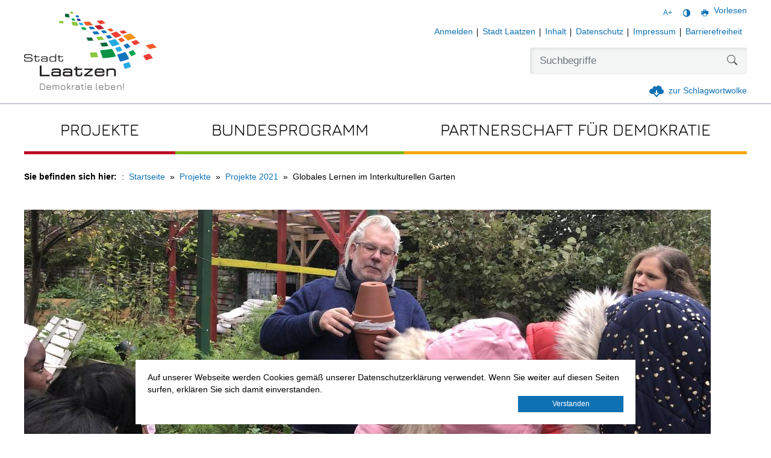

--- FILE ---
content_type: text/html; charset=UTF-8
request_url: https://demokratie.laatzen.de/de/globales-lernen-im-interkulturellen-garten.html
body_size: 27444
content:
<!DOCTYPE html>
<html lang="de" >
<head>
                            <base href="https://demokratie.laatzen.de/" />
<meta http-equiv="Content-Type" content="text/html; charset=UTF-8" />
<title>Globales Lernen im Interkulturellen Garten</title>
<meta name="generator" content="GeoCMS Version:5.51.01 brain-SCC GmbH (c) 2026" />
<meta name="keywords" content="Globales Lernen im Interkulturellen Garten" />
<meta name="robots" content="index, follow" />
<meta property="gc:contenttype" content="article" />
<meta property="gc:modified" content="2022-03-28T21:56:50+02:00" />
<meta property="gc:description" content="Projektbeschreibung: Ziel ist es, Kindern aus den Grundschulen und Kindertagesstätten Kompetenzen zur demokratischen Orientierung und für ein vielschichtiges verantwortungsvolles Leben zu vermitteln. Globales Lernen mit Kindern hat viele Aspekte: Wie leben Kinder in anderen Ländern oder aus anderen Kulturen? Wovon träumen sie? Wie sieht ihr Alltag aus? Was verbindet uns – und worin unterscheiden wir uns? Hierbei sollen Antworten auf die Frage „Was hat das mit mir zu tun?“ erarbeitet und Möglichkeiten aufzeigt werden, sich aktiv für eine gerechtere Welt einzusetzen. Gerade während der Pandemie bietet sich hierfür der Interkulturelle Garten als Lernort an. Im Rahmen von abgeschlossenen Workshops soll eine Verbindung zwischen weltumspannenden Zusammenhängen, den Lebensverhältnissen von Kindern in z.B. Lateinamerika, Afrika und Asien und dem eigenen Leben vor Ort hergestellt werden. Die Themen Gesundheit, Ernährung, Schule, Kleidung und Wasser werden vielfältig behandelt. Fotos und Filme erleichtern den Einstieg. Auch Kinder mit Migrationshintergrund können von ihrer eigenen oder der Erfahrung der Eltern/ Großeltern erzählen. Über das „Kamishibai“, einer Mischung aus kleinem Tischtheater und Bilderbuch, werden themenbezogen Geschichten erzählt und gefilmt. Die Kinder lernen unterschiedliche Lebenssituationen kennen und stellen diese ihrem Alltag gegenüber. Unterschiede und Gemeinsamkeiten werden in Stichworten sowie zeichnerisch und als Interview festgehalten: Was finde ich gut, was scheint weniger gut zu sein. Es entstehen mindestens fünf Erklär-Videos, die auf verschiedenen Plattformen veröffentlicht werden. Die Ergebnisse werden zusammengetragen und auf einer Abschlussveranstaltung Ende Oktober präsentiert. Träger des Projektes: jukus e.V. Ansprechpartner: Udo Hetmeier, info@leine-jukus.de Handlungskonzept: Phase 1 Flyerentwurf und Projektbeschreibung auf der Homepage und die Veröffentlichung in den sozialen Medien. Grundschulen, Horteinrichtungen und Kindergärten werden über das Projekt informiert. Der Interkulturelle Garten wird als 'Grünes Klassenzimmer' vorbereitet. Phase 2 Workshoptage, Vorstellung und Einführung in das Thema globales Lernen am Beispiel von Kindern in Lateinamerika, Afrika und Asien.Die Kinder werden über Lebensverhältnisse gleichaltriger aufgeklärt. Die Themen Gesundheit, Ernährung, Schule, Kleidung und Wasser werden vielfältig behandelt. Fotos und Filme erleichtern den Einstieg. Auch Kinder mit Migrationshintergrund können aus ihrer oder von der Erfahrung der Eltern/ Großeltern erzählen. (Teilnehmer*innen des interkulturellen GARTens können mit eingebunden werden.) Über das Kamishibai, einer wunderbaren Mischung aus kleinem Tischtheater und Bilderbuch, werden themenbezogen Geschichten erzählt und gefilmt. Die Kinder lernen unterschiedliche Lebenssituationen kennen und stellen diese ihrem Alltag gegenüber. Unterschiede und Gemeinsamkeiten werden in Stichworten sowie zeichnerisch und als Interview festgehalten. Was finde ich gut, was scheint weniger gut zu sein. Phase 3 Ergebnisse werden zusammengetragen und auf einer Abschlussveranstaltung Ende Oktober präsentiert und veröffentlicht. Teilnehmerzahl: 170 und mehr Projektzeitraum: 12.05.2021 - 31.12.2021 Fördersumme: 9.360,00 € (plus 1.040,00 € Eigenanteil)" />
<meta property="og:title" content="Globales Lernen im Interkulturellen Garten" />
<meta property="og:description" content="Projektbeschreibung: Ziel ist es, Kindern aus den Grundschulen und Kindertagesstätten Kompetenzen zur demokratischen Orientierung und für ein vielschichtiges verantwortungsvolles Leben zu vermitteln. Globales Lernen mit Kindern hat viele Aspekte: Wie leben Kinder in anderen Ländern oder aus anderen Kulturen? Wovon träumen sie? Wie sieht ihr Alltag aus? Was verbindet uns – und worin unterscheiden wir uns? Hierbei sollen Antworten auf die Frage „Was hat das mit mir zu tun?“ erarbeitet und Möglichkeiten aufzeigt werden, sich aktiv für eine gerechtere Welt einzusetzen. Gerade während der Pandemie bietet sich hierfür der Interkulturelle Garten als Lernort an. Im Rahmen von abgeschlossenen Workshops soll eine Verbindung zwischen weltumspannenden Zusammenhängen, den Lebensverhältnissen von Kindern in z.B. Lateinamerika, Afrika und Asien und dem eigenen Leben vor Ort hergestellt werden. Die Themen Gesundheit, Ernährung, Schule, Kleidung und Wasser werden vielfältig behandelt. Fotos und Filme erleichtern den Einstieg. Auch Kinder mit Migrationshintergrund können von ihrer eigenen oder der Erfahrung der Eltern/ Großeltern erzählen. Über das „Kamishibai“, einer Mischung aus kleinem Tischtheater und Bilderbuch, werden themenbezogen Geschichten erzählt und gefilmt. Die Kinder lernen unterschiedliche Lebenssituationen kennen und stellen diese ihrem Alltag gegenüber. Unterschiede und Gemeinsamkeiten werden in Stichworten sowie zeichnerisch und als Interview festgehalten: Was finde ich gut, was scheint weniger gut zu sein. Es entstehen mindestens fünf Erklär-Videos, die auf verschiedenen Plattformen veröffentlicht werden. Die Ergebnisse werden zusammengetragen und auf einer Abschlussveranstaltung Ende Oktober präsentiert. Träger des Projektes:  jukus e.V. Ansprechpartner:  Udo Hetmeier, info@leine-jukus.de Handlungskonzept: Phase 1 Flyerentwurf und Projektbeschreibung auf der Homepage und die Veröffentlichung in den sozialen Medien. Grundschulen, Horteinrichtungen und Kindergärten werden über das Projekt informiert. Der Interkulturelle Garten wird als 'Grünes Klassenzimmer' vorbereitet. Phase 2 Workshoptage, Vorstellung und Einführung in das Thema globales Lernen am Beispiel von Kindern in Lateinamerika, Afrika und Asien.Die Kinder werden über Lebensverhältnisse gleichaltriger aufgeklärt. Die Themen Gesundheit, Ernährung, Schule, Kleidung und Wasser werden vielfältig behandelt. Fotos und Filme erleichtern den Einstieg. Auch Kinder mit Migrationshintergrund können aus ihrer oder von der Erfahrung der Eltern/ Großeltern erzählen. (Teilnehmer*innen des interkulturellen GARTens können mit eingebunden werden.) Über das Kamishibai, einer wunderbaren Mischung aus kleinem Tischtheater und Bilderbuch, werden themenbezogen Geschichten erzählt und gefilmt. Die Kinder lernen unterschiedliche Lebenssituationen kennen und stellen diese ihrem Alltag gegenüber. Unterschiede und Gemeinsamkeiten werden in Stichworten sowie zeichnerisch und als Interview festgehalten. Was finde ich gut, was scheint weniger gut zu sein. Phase 3 Ergebnisse werden zusammengetragen und auf einer Abschlussveranstaltung Ende Oktober präsentiert und veröffentlicht. Teilnehmerzahl:  170 und mehr Projektzeitraum:  12.05.2021 - 31.12.2021 Fördersumme: 9.360,00 € (plus 1.040,00 € Eigenanteil)" />
<meta property="og:image" content="https://demokratie.laatzen.de/res/images/clear.gif" />
<meta property="og:url" content="https://demokratie.laatzen.de/de/globales-lernen-im-interkulturellen-garten/globales-lernen-im-interkulturellen-garten.html" />
<link  rel="stylesheet" type="text/css" href="https://demokratie.laatzen.de/res/jquery/css/jquery-ui.min.css?v=v5.51.01"  />
<link  rel="stylesheet" type="text/css" href="https://demokratie.laatzen.de/res/jquery/css/jquery-ui-brain.css?v=v5.51.01"  />
<link  id="special_btp_css"  rel="stylesheet" type="text/css" href="https://demokratie.laatzen.de/vendor/bootstrap/style_standard-laatzen.css?v=v5.51.01"  />
<link  rel="stylesheet" type="text/css" href="https://demokratie.laatzen.de/res/icomoon/icomoon.css?v=v5.51.01"  />
<link  rel="stylesheet" type="text/css" href="https://demokratie.laatzen.de/res/lindua/lindua.css?v=v5.51.01"  />
<link  rel="stylesheet" type="text/css" href="https://demokratie.laatzen.de/res/vendor/bootstrap/icons/font/bootstrap-icons.css?v=v5.51.01"  />
<link  rel="stylesheet" type="text/css" href="https://demokratie.laatzen.de/res/vendor/bootstrap/xcontrols/xcontrols_bootstrap4_frontend.css?v=v5.51.01"  />
<link  rel="stylesheet" type="text/css" href="https://demokratie.laatzen.de/res/js/jquery/jquery.lightgallery/dist/css/lightgallery.min.css?v=v5.51.01"  />
<script  src="https://demokratie.laatzen.de/res/jquery/js/jquery.min.js?v=v5.51.01"></script>
<script defer src="https://demokratie.laatzen.de/res/jquery/js/jquery-ui.min.js?v=v5.51.01"></script>
<script defer src="https://demokratie.laatzen.de/res/js/jquery/jquery-ui-touch-punch/jquery.ui.touch-punch.min.js?v=v5.51.01"></script>
<script defer src="https://demokratie.laatzen.de/res/vendor/bootstrap/plugin/js/popper.min.js?v=v5.51.01"></script>
<script defer src="https://demokratie.laatzen.de/res/vendor/bootstrap/4.6.0/js/bootstrap.min.js?v=v5.51.01"></script>
<script  src="https://demokratie.laatzen.de/res/js/gclocalstorage/gcLocalStorage.js?v=v5.51.01"></script>
<script  src="https://demokratie.laatzen.de/res/js/gc.js?v=v5.51.01"></script>
<script  src="https://demokratie.laatzen.de/res/js/xc.js?v=v5.51.01"></script>
<script defer src="https://demokratie.laatzen.de/res/vendor/bootstrap/plugin/js/responsive-tabs.js?v=v5.51.01"></script>
<script defer src="https://demokratie.laatzen.de/res/js/bootstrap/bootstrap-modaldialog/bootstrap.modaldialog.min.js?v=v5.51.01"></script>
<script defer src="https://demokratie.laatzen.de/res/vendor/bootstrap/plugin/bootstrap-autocomplete/dist/latest/bootstrap-autocomplete.js?v=v5.51.01"></script>
<script defer src="https://demokratie.laatzen.de/res/js/jquery/bootstrap-maxlength/src/bootstrap-maxlength.js?v=v5.51.01"></script>
<script defer src="https://demokratie.laatzen.de/res/modules/btp_pushmenu/templates/v2_0/pushmenu.js?v=v5.51.01"></script>
<script defer src="https://demokratie.laatzen.de/res/js/jquery/jquery.lightgallery/dist/js/lightgallery-all.min.js?v=v5.51.01"></script>
<style>
.subkey-draft,
.subkey-draft-0 {
    border-left: 2px dashed red;
    padding-left: 2px;
}

.subkey-draft-50 {
    border-left: 2px dashed #F5DC60;
    padding-left: 2px;
}

.in-time-0 {
    border-left: 2px dashed yellow;
    padding-left: 2px;
}

.subkey-draft-99 {
    border-left: 2px dashed silver;
    padding-left: 2px;
}
            .breadcrumb-item + .breadcrumb-item-first::before {
    content : ":";
}

@media (pointer : coarse) {
    .btp_breadcrumb ol.breadcrumb.touch {
        flex-wrap  : nowrap;
    overflow-x : scroll;
    }

    .btp_breadcrumb a,
    .btp_breadcrumb span {
        white-space : nowrap;
    }

    .btp_breadcrumb li:last-child span {
        margin-right : .75rem;
    }

    .breadcrumb-item + .breadcrumb-item::before {
        float : none;
    }
}
</style>
<script  >
jQuery.noConflict();
var GeoCMSMultiObject = {};
/* +++++++++++++++++++++++++++++++++++++ */
window.GeoCMSLocalStorage      = new gcLocalStorage('laatzen',false); /* Wrapper für localStorage */
window.GeoCMSSessionStorage    = new gcLocalStorage('laatzen',true);  /* Wrapper für sessionStorage */
/* +++++++++++++++++++++++++++++++++++++ */

document.addEventListener('keyup',XControls.Core.closePopupWithEscape);
function outputCurrentValue(id,prefix,postfix)
{
    if (typeof prefix === "undefined")
    {
        prefix = ': ';
    }
        if (typeof postfix === "undefined")
    {
        postfix = '';
    }
    const out =  document.querySelector('#' + id + '_output'); 
    const el  =  document.querySelector('#' + id); 
    if (out && el)
    {
        out.textContent = prefix + el.value + postfix;   
    }
   
}			jQuery(function() {
				jQuery('.check_max_length').maxlength({
				    alwaysShow: true,
				    //threshold: 10,
				    warningClass: "badge bg-success",
				    limitReachedClass: "badge badge-danger",
				    placement: 'top'
				    //message: 'used %charsTyped% of %charsTotal% chars.'
				});
			});function openWizardDialog(element_id, reference, wizardname) {
	var url = 'https://demokratie.laatzen.de/admin/page/ajax/GetWizard/?wizard=__WIZ__&uhash=yYHWNR7prqtfCzejMFkdTm1gOED8nQA3ul4GwJV9&input_id=__ID__'.replace('__WIZ__',wizardname).replace('__ID__',element_id);
	return BtpDialogClass.invokeOnClick(reference,url);
}
</script>

<link rel="canonical" href="https://demokratie.laatzen.de/de/globales-lernen-im-interkulturellen-garten.html" />

            
    <meta http-equiv="X-UA-Compatible"
          content="IE=edge">
    <meta name="viewport"
          content="width=device-width, initial-scale=1, maximum-scale=1.0, user-scalable=no">
    <meta name="theme-color"
          content="#microsite">
    <meta name="format-detection"
          content="telephone=no">
    <!--[if lt IE 11]>
    <script src="res/js/bootstrap/html5shiv.min.js"></script><![endif]-->
    <script src="res/js/bootstrap/picturefill.min.js"></script>

    </head>
<body id="page-body"
      class="theme_microsite color_ rot onecol style_standard-laatzen">

    
<!-- Test -->
<div id="pm_page">
        <div id="main-header"
         class="container-fluid px-0">
        <div class="container">
            <div id="header-top">
                <div class="row">
                                                            <div class="col-auto d-flex align-items-center mr-auto pr-0 position-relative">
                        <a href="/"
                           class="webtitle d-flex stretched-link"
                           title="Demokratie leben! ">
                            <div class="logo-container">
                                <object alt="Logo der Stadt Laatzen"
                                        class="logo small"
                                        data="/modules/page/templates/redesign2020/images/logo-laatzen.svg"
                                        type="image/svg+xml">
                                    <img alt="Logo der Stadt Laatzen"
                                         src="/modules/page/templates/redesign2020/images/logo-laatzen.png">
                                </object>
                                                                    <span class="extratitle">Demokratie leben!</span>                            </div>
                        </a>
                    </div>

                                        <div class="col-auto pl-0 headerlogos-container">
                            
                    </div>
                    <div class="service-col col-auto d-flex flex-column">
                        <div class="barrieretools d-none d-lg-flex justify-content-end">
                                                            <a href="javascript:void(0);"
                                   title="Schriftgröße normalisieren"
                                   data-toggle="tooltip"
                                   id="fsize-normal"
                                   class="fsize-button btn btn-sm btn-link d-inline-flex align-items-center">A </a>
                                <a href="javascript:void(0);"
                                   data-toggle="tooltip"
                                   id="fsize-plus"
                                   title="Schrift vergrößern"
                                   class="btn btn-sm fsize-button btn-link">A+ </a>
                                <a href="javascript:void(0);"
                                   title="Kontrastmodus aktivieren/deaktivieren"
                                   data-toggle="tooltip"
                                   class="btn btn-sm btn-link d-inline-flex align-items-center contrast-switcher">
                                    <i class="icon icon-contrast "></i>
                                </a>
                                <a data-toggle="tooltip"
                                   href="javascript:window.print()"
                                   title="Seite drucken"
                                   class="btn btn-sm btn-link  d-inline-flex align-items-center"><i class="icon icon-printer3"></i></a>
                                <script src="https://cdn-eu.readspeaker.com/script/15041/webReader/webReader.js?pids=wr" type="text/javascript" id="rs_req_Init"></script>
                                <div id="readspeaker_button1" class="rs_skip rsbtn rs_preserve">
                                    <a rel="nofollow" class="rsbtn_play" title="Um den Text anzuh&ouml;ren, verwenden Sie bitte ReadSpeaker webReader" href="https://app-eu.readspeaker.com/cgi-bin/rsent?customerid=15041&amp;lang=de_de&amp;readid=main_read&amp;url=">
                                        <span class="rsbtn_left rsimg rspart"><span class="rsbtn_text"><span>Vorlesen</span></span></span>
                                        <span class="rsbtn_right rsimg rsplay rspart"></span>
                                    </a>
                                </div>
                                                    </div>
                                    <div class="btp_freemenu servicenav modularea-__hidden view-singleview view-singleview mode-standard"><div id="4_1682_1191"
                 role="navigation"
                 aria-label='Navigation_(4_1682_1191)'><ul class="freemenu-list"><li class="freemenu-list-entry"
            ><a                                                         href="//demokratie.laatzen.de/de/demokratie-leben-anmelden.html"
            title="Anmelden"
        
                                                       class="freemenu-list-entry-link internal-link"
               target="_self"
                                                            ><span class="freemenu-list-entry-title">Anmelden</span></a></li><li class="freemenu-list-entry"
            ><a                                                         href="//demokratie.laatzen.de/de/stadt-laatzen-demokratie-leben.html"
            title="Stadt Laatzen"
        
                                                       class="freemenu-list-entry-link new-tab external-link"
               target="_blank"
                                            rel="external"
                                                            ><span class="freemenu-list-entry-title">Stadt Laatzen</span></a></li><li class="freemenu-list-entry"
            ><a                                                         href="//demokratie.laatzen.de/de/demokratie-leben-inhalt.html"
            title="Inhalt"
        
                                                       class="freemenu-list-entry-link internal-link"
               target="_self"
                                                            ><span class="freemenu-list-entry-title">Inhalt</span></a></li><li class="freemenu-list-entry"
            ><a                                                         href="//demokratie.laatzen.de/de/demokratie-leben-datenschutz.html"
            title="Datenschutz"
        
                                                       class="freemenu-list-entry-link internal-link"
               target="_self"
                                                            ><span class="freemenu-list-entry-title">Datenschutz</span></a></li><li class="freemenu-list-entry"
            ><a                                                         href="//demokratie.laatzen.de/de/demokratie-leben-impressum.html"
            title="Impressum"
        
                                                       class="freemenu-list-entry-link internal-link"
               target="_self"
                                                            ><span class="freemenu-list-entry-title">Impressum</span></a></li><li class="freemenu-list-entry"
            ><a                                                         href="//demokratie.laatzen.de/de/barrierefreiheit-copy-1611831736.html"
            title="Barrierefreiheit"
        
                                                       class="freemenu-list-entry-link new-tab internal-link"
               target="_blank"
                                                            ><span class="freemenu-list-entry-title">Barrierefreiheit</span></a></li></ul></div></div>
    
                        <div class="search-container d-flex align-items-center pt-2 pt-lg-0">
                                        <div class="btp_search modularea-__hidden view-moduloutput" data-gc-search="false">
        		<a id="content_15_1682_1191"></a>        
                                                    <div class="btp_search_searchmask">
    
    	
    

<form
	id="form_btp_search_15_1682_1191"
	name="form_btp_search_15_1682_1191" data-name="form_btp_search_15_1682_1191"
	method="get" enctype="multipart/form-data"
		class="xelement-form "
	action="/de/demokratie-leben-suche.html"			
	
				
	
			
	
>
	<input type="hidden" name="xc0_submitted" value="1" />
	        
		<div id="xce_1_cont" 	class="xelement-text" ><div class="form-group"><div class="input-group" id="xce_1_inputgroup" data-target-input="nearest"><input
							id="xce_1"
	
								
							name="searchwords" data-name="searchwords"
	
															type="text"
								
	
															class="form-control headsearchAutoComplete"
	
							 data-target="#xce_1_inputgroup"
	
		
															value=""
														title="mehrere&#x20;Suchbegriffen&#x20;mit&#x20;Leerzeichen&#x20;trennen"
	
								
														style=""
							maxlength="255"																
	placeholder="Suchbegriffe"
									
	
									
	
									
	
	
																						
																																																																																																																																																																																
	
									
	
									
	
									
	
									
	
									
	
									
	
									
	
							

						/><div class="input-group-append"><button  type="submit" title="Hier klicken, um die globale Suche über die gesamte Website auszulösen!" class="btn btn-primary btp_popover_tooltip" " name="modus" value="g"><span class="bi bi-search"></span><span class="sr-only">Formularschaltfläche</span></button></div></div></div></div><div id="xce_2_cont" 	class="xelement-hidden" ><div class="form-group"><input
				id="xce_2"
				name="cpage" data-name="cpage"
				type="hidden"
					
				value=""
				
				
			/></div></div><div id="xce_4_cont" 	class="xelement-hidden" ><div class="form-group"><input
				id="xce_4"
				name="xc_f01e01a094982ffdc10776c9beda71ad" data-name="xc_f01e01a094982ffdc10776c9beda71ad"
				type="hidden"
					
				value=""
				
				
			/></div></div><div id="xce_5_cont" 	class="xelement-hidden" ><div class="form-group"><input
				id="xce_5"
				name="_csrf_token" data-name="_csrf_token"
				type="hidden"
					
				value="36c6bee7da7887d3b0cefca6da368339"
				
				
			/></div></div>
</form>

<script>
	// window.addEventListener("DOMContentLoaded", function() {
	jQuery(function() {
		XControls.Element.Form.setupForm('form_btp_search_15_1682_1191');
		XControls.Element.Form.addRefreshJS('form_btp_search_15_1682_1191', '(function ($) {	$(".popovers").popover({"container" : "body"}); })(jQuery);');

		//	gesammeltes JS der Formular-Elemente
		
		

		//	initiales Ausführen der Refresh-Scripte
		XControls.Element.Form.refresh('form_btp_search_15_1682_1191');
	});
</script>


    	
    </div>                        </div>
    
                                                                                    
    <div class="col-auto  d-lg-none d-print-none d-inline-flex align-items-center order- ml-auto p-2">
        <button id="pm_trigger_8_1682_1191"
                accesskey="n"
                aria-haspopup="true"
                aria-controls="pushmenu_8_1682_1191"
                aria-expanded="false"
                data-toggle="tooltip"
                data-close-title="Navigation schließen"
                data-open-title="Navigation öffnen"
                title="Navigation öffnen"
                class="pushmenu-trigger btn d-inline-flex flex-column align-items-center bg-transparent text-dark">
                            <span class="pm-trigger-icon">
                                            <span class="pm-trigger-icon-bar bg-dark"></span>
                                            <span class="pm-trigger-icon-bar bg-dark"></span>
                                            <span class="pm-trigger-icon-bar bg-dark"></span>
                                    </span>
                                        <span class="pm-trigger-label small text-dark">
                                                                Menü
                                        
                </span>
                        <span id="pm_trigger_pushmenu_8_1682_1191_sronly"
                  class="sr-only">Navigation öffnen</span>
        </button>
    </div>

                                                    </div>
                        <a href="#tagcloud"
                           class="totagcloud">
                            <i class="icon icon-cloud-download2"></i>
                            <span>zur Schlagwortwolke</span>
                        </a>

                    </div>

                </div>

            </div>
        </div>
    </div>

                <div class="container subheader">
            <div class="row">
                <div class="col-12">
                                <div class="btp_freemenu mainmenu modularea-__hidden view-singleview view-singleview mode-standard"><div id="7_1682_1191"
                 role="navigation"
                 class=""><div id="block_7_1682_1191"
                         class=""><ul class="freemenu-list"><li class="freemenu-list-entry sub sub-act"><a                href="//demokratie.laatzen.de/de/demokratie-leben-projekte.html"
               class="freemenu-list-entry-link rot status-0 active"
               target="_self"
               title="Menu: Projekte"><span class="freemenu-list-entry-title">Projekte</span><span class="slogan"></span></a><ul class="freemenu-list"><li class="freemenu-list-entry sub"><a                href="//demokratie.laatzen.de/de/projekte-2024.html"
               class="freemenu-list-entry-link  status-0"
               target="_self"
               title="Menu: Projekte 2024"><span class="freemenu-list-entry-title">Projekte 2024</span><span class="slogan"></span></a><ul class="freemenu-list"><li class="freemenu-list-entry"><a                href="//demokratie.laatzen.de/de/demokratie-vielfalt-menschenrechte.html"
               class="freemenu-list-entry-link  status-0"
               target="_self"
               title="Menu: Demokratie.Vielfalt.Menschenrechte"><span class="freemenu-list-entry-title">Demokratie.Vielfalt.Menschenrechte</span><span class="slogan"></span></a></li><li class="freemenu-list-entry"><a                href="//demokratie.laatzen.de/de/denkbaukasten.html"
               class="freemenu-list-entry-link  status-0"
               target="_self"
               title="Menu: Denkbaukasten"><span class="freemenu-list-entry-title">Denkbaukasten</span><span class="slogan"></span></a></li><li class="freemenu-list-entry"><a                href="//demokratie.laatzen.de/de/erinnern-gestern-heute-morgen-teil-2.html"
               class="freemenu-list-entry-link  status-0"
               target="_self"
               title="Menu: Erinnern. Gestern-Heute-Morgen - Teil 2"><span class="freemenu-list-entry-title">Erinnern. Gestern-Heute-Morgen - Teil 2</span><span class="slogan"></span></a></li><li class="freemenu-list-entry"><a                href="//demokratie.laatzen.de/de/freiheit-und-verantwortung-die-kunst-der-balance.html"
               class="freemenu-list-entry-link  status-0"
               target="_self"
               title="Menu: Freiheit und Verantwortung – die Kunst der Balance"><span class="freemenu-list-entry-title">Freiheit und Verantwortung – die Kunst der Balance</span><span class="slogan"></span></a></li><li class="freemenu-list-entry"><a                href="//demokratie.laatzen.de/de/heute-bilden-was-morgen-zaehlt.html"
               class="freemenu-list-entry-link  status-0"
               target="_self"
               title="Menu: Heute bilden, was morgen zählt!"><span class="freemenu-list-entry-title">Heute bilden, was morgen zählt!</span><span class="slogan"></span></a></li><li class="freemenu-list-entry"><a                href="//demokratie.laatzen.de/de/ich-du-wir.html"
               class="freemenu-list-entry-link  status-0"
               target="_self"
               title="Menu: Ich + Du = Wir!"><span class="freemenu-list-entry-title">Ich + Du = Wir!</span><span class="slogan"></span></a></li><li class="freemenu-list-entry"><a                href="//demokratie.laatzen.de/de/ich-bin-ich-und-du-bist-du.html"
               class="freemenu-list-entry-link  status-0"
               target="_self"
               title="Menu: Ich bin ich und Du bist du! – Gemeinsam sind wir stark!"><span class="freemenu-list-entry-title">Ich bin ich und Du bist du! – Gemeinsam sind wir stark!</span><span class="slogan"></span></a></li><li class="freemenu-list-entry"><a                href="//demokratie.laatzen.de/de/ich-bin-mein-superheld.html"
               class="freemenu-list-entry-link  status-0"
               target="_self"
               title="Menu: Ich bin mein Superheld"><span class="freemenu-list-entry-title">Ich bin mein Superheld</span><span class="slogan"></span></a></li><li class="freemenu-list-entry"><a                href="//demokratie.laatzen.de/de/juedisches-leben-begegnen-und-erinnern.html"
               class="freemenu-list-entry-link  status-0"
               target="_self"
               title="Menu: Jüdisches Leben -  Begegnen und Erinnern"><span class="freemenu-list-entry-title">Jüdisches Leben -  Begegnen und Erinnern</span><span class="slogan"></span></a></li><li class="freemenu-list-entry"><a                href="//demokratie.laatzen.de/de/kinderrat-laatzen-2024.html"
               class="freemenu-list-entry-link  status-0"
               target="_self"
               title="Menu: Kinderrat Laatzen 2024"><span class="freemenu-list-entry-title">Kinderrat Laatzen 2024</span><span class="slogan"></span></a></li><li class="freemenu-list-entry"><a                href="//demokratie.laatzen.de/de/mehr-schein-als-sein.html"
               class="freemenu-list-entry-link  status-0"
               target="_self"
               title="Menu: Mehr Schein als Sein"><span class="freemenu-list-entry-title">Mehr Schein als Sein</span><span class="slogan"></span></a></li><li class="freemenu-list-entry"><a                href="//demokratie.laatzen.de/de/oeffentlichkeitsarbeit-2024.html"
               class="freemenu-list-entry-link  status-0"
               target="_self"
               title="Menu: Öffentlichkeitsarbeit 2024"><span class="freemenu-list-entry-title">Öffentlichkeitsarbeit 2024</span><span class="slogan"></span></a></li><li class="freemenu-list-entry"><a                href="//demokratie.laatzen.de/de/pimp-your-town-2024.html"
               class="freemenu-list-entry-link  status-0"
               target="_self"
               title="Menu: Pimp your Town! 2024"><span class="freemenu-list-entry-title">Pimp your Town! 2024</span><span class="slogan"></span></a></li><li class="freemenu-list-entry"><a                href="//demokratie.laatzen.de/de/spielend-gegen-ausgrenzung.html"
               class="freemenu-list-entry-link  status-0"
               target="_self"
               title="Menu: Spielend gegen Ausgrenzung"><span class="freemenu-list-entry-title">Spielend gegen Ausgrenzung</span><span class="slogan"></span></a></li><li class="freemenu-list-entry"><a                href="//demokratie.laatzen.de/de/wir-fuer-demokratie.html"
               class="freemenu-list-entry-link  status-0"
               target="_self"
               title="Menu: Wir für Demokratie"><span class="freemenu-list-entry-title">Wir für Demokratie</span><span class="slogan"></span></a></li><li class="freemenu-list-entry"><a                href="//demokratie.laatzen.de/de/zukunftslabor-demokratie-der-interkulturelle-garten.html"
               class="freemenu-list-entry-link  status-0"
               target="_self"
               title="Menu: Zukunftslabor Demokratie! Der Interkulturelle Garten"><span class="freemenu-list-entry-title">Zukunftslabor Demokratie! Der Interkulturelle Garten</span><span class="slogan"></span></a></li><li class="freemenu-list-entry"><a                href="//demokratie.laatzen.de/de/ausstellung-10-jahre-demokratie-leben-in-laatzen.html"
               class="freemenu-list-entry-link  status-0"
               target="_self"
               title="Menu: Ausstellung: 10 Jahre Demokratie Leben in Laatzen"><span class="freemenu-list-entry-title">Ausstellung: 10 Jahre Demokratie Leben in Laatzen</span><span class="slogan"></span></a></li></ul></li><li class="freemenu-list-entry sub"><a                href="//demokratie.laatzen.de/de/projekte-2023.html"
               class="freemenu-list-entry-link  status-0"
               target="_self"
               title="Menu: Projekte 2023"><span class="freemenu-list-entry-title">Projekte 2023</span><span class="slogan"></span></a><ul class="freemenu-list"><li class="freemenu-list-entry"><a                href="//demokratie.laatzen.de/de/auf-dem-weg-zur-demokratischen-haltung.html"
               class="freemenu-list-entry-link  status-0"
               target="_self"
               title="Menu: Auf dem Weg zur demokratischen Haltung"><span class="freemenu-list-entry-title">Auf dem Weg zur demokratischen Haltung</span><span class="slogan"></span></a></li><li class="freemenu-list-entry"><a                href="//demokratie.laatzen.de/de/creative-future-lab.html"
               class="freemenu-list-entry-link  status-0"
               target="_self"
               title="Menu: Creative-Future-Lab"><span class="freemenu-list-entry-title">Creative-Future-Lab</span><span class="slogan"></span></a></li><li class="freemenu-list-entry"><a                href="//demokratie.laatzen.de/de/demokratie-inklusive.html"
               class="freemenu-list-entry-link  status-0"
               target="_self"
               title="Menu: Demokratie inklusive"><span class="freemenu-list-entry-title">Demokratie inklusive</span><span class="slogan"></span></a></li><li class="freemenu-list-entry"><a                href="//demokratie.laatzen.de/de/denkmahl.html"
               class="freemenu-list-entry-link  status-0"
               target="_self"
               title="Menu: Denk-ma(h)l"><span class="freemenu-list-entry-title">Denk-ma(h)l</span><span class="slogan"></span></a></li><li class="freemenu-list-entry"><a                href="//demokratie.laatzen.de/de/hass-ist-keine-meinung.html"
               class="freemenu-list-entry-link  status-0"
               target="_self"
               title="Menu: Hass ist keine Meinung"><span class="freemenu-list-entry-title">Hass ist keine Meinung</span><span class="slogan"></span></a></li><li class="freemenu-list-entry"><a                href="//demokratie.laatzen.de/de/ich-kann-was-tun.html"
               class="freemenu-list-entry-link  status-0"
               target="_self"
               title="Menu: Ich kann was tun"><span class="freemenu-list-entry-title">Ich kann was tun</span><span class="slogan"></span></a></li><li class="freemenu-list-entry"><a                href="//demokratie.laatzen.de/de/kinderrat-laatzen-2023.html"
               class="freemenu-list-entry-link  status-0"
               target="_self"
               title="Menu: Kinderrat! Laatzen 2023"><span class="freemenu-list-entry-title">Kinderrat! Laatzen 2023</span><span class="slogan"></span></a></li><li class="freemenu-list-entry"><a                href="//demokratie.laatzen.de/de/oeffentlichkeitsarbeit-2023.html"
               class="freemenu-list-entry-link  status-0"
               target="_self"
               title="Menu: Öffentlichkeitsarbeit 2023"><span class="freemenu-list-entry-title">Öffentlichkeitsarbeit 2023</span><span class="slogan"></span></a></li><li class="freemenu-list-entry"><a                href="//demokratie.laatzen.de/de/oh-eine-dummel.html"
               class="freemenu-list-entry-link  status-0"
               target="_self"
               title="Menu: Oh, eine Dummel!"><span class="freemenu-list-entry-title">Oh, eine Dummel!</span><span class="slogan"></span></a></li><li class="freemenu-list-entry"><a                href="//demokratie.laatzen.de/de/pimp-your-town-2023.html"
               class="freemenu-list-entry-link  status-0"
               target="_self"
               title="Menu: Pimp your Town! 2023"><span class="freemenu-list-entry-title">Pimp your Town! 2023</span><span class="slogan"></span></a></li><li class="freemenu-list-entry"><a                href="//demokratie.laatzen.de/de/religioese-vielfalt-in-der-demokratie.html"
               class="freemenu-list-entry-link  status-0"
               target="_self"
               title="Menu: Religiöse Vielfalt in der Demokratie"><span class="freemenu-list-entry-title">Religiöse Vielfalt in der Demokratie</span><span class="slogan"></span></a></li><li class="freemenu-list-entry"><a                href="//demokratie.laatzen.de/de/wahrheit-meinung-luege.html"
               class="freemenu-list-entry-link  status-0"
               target="_self"
               title="Menu: Wahrheit - Meinung - Lüge"><span class="freemenu-list-entry-title">Wahrheit - Meinung - Lüge</span><span class="slogan"></span></a></li><li class="freemenu-list-entry"><a                href="//demokratie.laatzen.de/de/wer-braucht-feminismus.html"
               class="freemenu-list-entry-link  status-0"
               target="_self"
               title="Menu: Wer braucht Feminismus?"><span class="freemenu-list-entry-title">Wer braucht Feminismus?</span><span class="slogan"></span></a></li><li class="freemenu-list-entry"><a                href="//demokratie.laatzen.de/de/10-jahre-interkultureller-garten-laatzen.html"
               class="freemenu-list-entry-link  status-0"
               target="_self"
               title="Menu: 10 Jahre Interkultureller Garten Laatzen"><span class="freemenu-list-entry-title">10 Jahre Interkultureller Garten Laatzen</span><span class="slogan"></span></a></li></ul></li><li class="freemenu-list-entry sub"><a                href="//demokratie.laatzen.de/de/projekte-2022.html"
               class="freemenu-list-entry-link  status-0"
               target="_self"
               title="Menu: Projekte 2022"><span class="freemenu-list-entry-title">Projekte 2022</span><span class="slogan"></span></a><ul class="freemenu-list"><li class="freemenu-list-entry"><a                href="//demokratie.laatzen.de/de/auf-die-plaetze-fertig-los.html"
               class="freemenu-list-entry-link  status-0"
               target="_self"
               title="Menu: Auf die Plätze fertig los"><span class="freemenu-list-entry-title">Auf die Plätze fertig los</span><span class="slogan"></span></a></li><li class="freemenu-list-entry"><a                href="//demokratie.laatzen.de/de/begegnungsort-garten.html"
               class="freemenu-list-entry-link  status-0"
               target="_self"
               title="Menu: Begegnungsort Garten"><span class="freemenu-list-entry-title">Begegnungsort Garten</span><span class="slogan"></span></a></li><li class="freemenu-list-entry"><a                href="//demokratie.laatzen.de/de/erinnern-gesternheutemorgen.html"
               class="freemenu-list-entry-link  status-0"
               target="_self"
               title="Menu: Erinnern - Gestern-Heute-Morgen"><span class="freemenu-list-entry-title">Erinnern - Gestern-Heute-Morgen</span><span class="slogan"></span></a></li><li class="freemenu-list-entry"><a                href="//demokratie.laatzen.de/de/fake-news-oder-vielfalt.html"
               class="freemenu-list-entry-link  status-0"
               target="_self"
               title="Menu: Fake News oder Vielfalt?"><span class="freemenu-list-entry-title">Fake News oder Vielfalt?</span><span class="slogan"></span></a></li><li class="freemenu-list-entry"><a                href="//demokratie.laatzen.de/de/familienbildung-im-interkulturellen-garten.html"
               class="freemenu-list-entry-link  status-0"
               target="_self"
               title="Menu: FamilienBildung im Interkulturellen Garten"><span class="freemenu-list-entry-title">FamilienBildung im Interkulturellen Garten</span><span class="slogan"></span></a></li><li class="freemenu-list-entry"><a                href="//demokratie.laatzen.de/de/interkultureller-kindergartenchor.html"
               class="freemenu-list-entry-link  status-0"
               target="_self"
               title="Menu: Interkultureller KinderGartenChor"><span class="freemenu-list-entry-title">Interkultureller KinderGartenChor</span><span class="slogan"></span></a></li><li class="freemenu-list-entry"><a                href="//demokratie.laatzen.de/de/israel-judentum.html"
               class="freemenu-list-entry-link  status-0"
               target="_self"
               title="Menu: Israel - Judentum"><span class="freemenu-list-entry-title">Israel - Judentum</span><span class="slogan"></span></a></li><li class="freemenu-list-entry"><a                href="//demokratie.laatzen.de/de/kinderrat-laatzen-2022.html"
               class="freemenu-list-entry-link  status-0"
               target="_self"
               title="Menu: Kinderrat! Laatzen 2022"><span class="freemenu-list-entry-title">Kinderrat! Laatzen 2022</span><span class="slogan"></span></a></li><li class="freemenu-list-entry"><a                href="//demokratie.laatzen.de/de/leben-in-deutschland-aus-der-perspektive-einer-juedischen-frau.html"
               class="freemenu-list-entry-link  status-0"
               target="_self"
               title="Menu: Leben in Deutschland - aus der Perspektive einer jüdischen Frau"><span class="freemenu-list-entry-title">Leben in Deutschland - aus der Perspektive einer jüdischen Frau</span><span class="slogan"></span></a></li><li class="freemenu-list-entry"><a                href="//demokratie.laatzen.de/de/oeffentlichkeitsarbeit-2022.html"
               class="freemenu-list-entry-link  status-0"
               target="_self"
               title="Menu: Öffentlichkeitsarbeit 2022"><span class="freemenu-list-entry-title">Öffentlichkeitsarbeit 2022</span><span class="slogan"></span></a></li><li class="freemenu-list-entry"><a                href="//demokratie.laatzen.de/de/pimp-your-town-2022.html"
               class="freemenu-list-entry-link  status-0"
               target="_self"
               title="Menu: Pimp your Town! 2022"><span class="freemenu-list-entry-title">Pimp your Town! 2022</span><span class="slogan"></span></a></li><li class="freemenu-list-entry"><a                href="//demokratie.laatzen.de/de/soziale-skulptur-vielfalt-vernetzt-was-menschen-verbindet.html"
               class="freemenu-list-entry-link  status-0"
               target="_self"
               title="Menu: Soziale Skulptur - Vielfalt vernetzt was Menschen verbindet"><span class="freemenu-list-entry-title">Soziale Skulptur - Vielfalt vernetzt was Menschen verbindet</span><span class="slogan"></span></a></li><li class="freemenu-list-entry"><a                href="//demokratie.laatzen.de/de/willkommen-im-wir.html"
               class="freemenu-list-entry-link  status-0"
               target="_self"
               title="Menu: Willkommen im Wir"><span class="freemenu-list-entry-title">Willkommen im Wir</span><span class="slogan"></span></a></li><li class="freemenu-list-entry"><a                href="//demokratie.laatzen.de/de/wir-bauen-einen-friedensbaum.html"
               class="freemenu-list-entry-link  status-0"
               target="_self"
               title="Menu: Wir bauen einen Friedensbaum"><span class="freemenu-list-entry-title">Wir bauen einen Friedensbaum</span><span class="slogan"></span></a></li><li class="freemenu-list-entry"><a                href="//demokratie.laatzen.de/de/wir-sind-gesellschaft.html"
               class="freemenu-list-entry-link  status-0"
               target="_self"
               title="Menu: Wir sind Gesellschaft"><span class="freemenu-list-entry-title">Wir sind Gesellschaft</span><span class="slogan"></span></a></li></ul></li><li class="freemenu-list-entry sub sub-act"><a                href="//demokratie.laatzen.de/de/projekte-2021.html"
               class="freemenu-list-entry-link  status-0 active"
               target="_self"
               title="Menu: Projekte 2021"><span class="freemenu-list-entry-title">Projekte 2021</span><span class="slogan"></span></a><ul class="freemenu-list"><li class="freemenu-list-entry"><a                href="//demokratie.laatzen.de/de/zusammen-gegen-rassismus.html"
               class="freemenu-list-entry-link  status-0"
               target="_self"
               title="Menu: Zusammen gegen Rassismus"><span class="freemenu-list-entry-title">Zusammen gegen Rassismus</span><span class="slogan"></span></a></li><li class="freemenu-list-entry"><a                href="//demokratie.laatzen.de/de/der-mobile-wertebaum.html"
               class="freemenu-list-entry-link  status-0"
               target="_self"
               title="Menu: Der mobile Wertebaum"><span class="freemenu-list-entry-title">Der mobile Wertebaum</span><span class="slogan"></span></a></li><li class="freemenu-list-entry"><a                href="//demokratie.laatzen.de/de/wem-gehoert-die-welt.html"
               class="freemenu-list-entry-link  status-0"
               target="_self"
               title="Menu: Wem gehört die Welt?"><span class="freemenu-list-entry-title">Wem gehört die Welt?</span><span class="slogan"></span></a></li><li class="freemenu-list-entry"><a                href="//demokratie.laatzen.de/de/wir-entscheiden-mit.html"
               class="freemenu-list-entry-link  status-0"
               target="_self"
               title="Menu: Wir entscheiden mit!"><span class="freemenu-list-entry-title">Wir entscheiden mit!</span><span class="slogan"></span></a></li><li class="freemenu-list-entry"><a                href="//demokratie.laatzen.de/de/miteinanderfureinander.html"
               class="freemenu-list-entry-link  status-0"
               target="_self"
               title="Menu: #miteinanderfüreinander"><span class="freemenu-list-entry-title">#miteinanderfüreinander</span><span class="slogan"></span></a></li><li class="freemenu-list-entry"><a                href="//demokratie.laatzen.de/de/schreibs-raus-gedanken-ausmalen.html"
               class="freemenu-list-entry-link  status-0"
               target="_self"
               title="Menu: Schrei(b)s raus! Gedanken (aus)malen"><span class="freemenu-list-entry-title">Schrei(b)s raus! Gedanken (aus)malen</span><span class="slogan"></span></a></li><li class="freemenu-list-entry"><a                href="//demokratie.laatzen.de/de/natur-verbindet.html"
               class="freemenu-list-entry-link  status-0"
               target="_self"
               title="Menu: Natur verbindet"><span class="freemenu-list-entry-title">Natur verbindet</span><span class="slogan"></span></a></li><li class="freemenu-list-entry"><a                href="//demokratie.laatzen.de/de/neues-aus-der-nachbarschaft-laatzen-engagiert-sich.html"
               class="freemenu-list-entry-link  status-0"
               target="_self"
               title="Menu: Neues aus der Nachbarschaft"><span class="freemenu-list-entry-title">Neues aus der Nachbarschaft</span><span class="slogan"></span></a></li><li class="freemenu-list-entry"><a                href="//demokratie.laatzen.de/de/nichts-auszer-wuttheater.html"
               class="freemenu-list-entry-link  status-0"
               target="_self"
               title="Menu: Nichts außer Wut"><span class="freemenu-list-entry-title">Nichts außer Wut</span><span class="slogan"></span></a></li><li class="freemenu-list-entry"><a                href="//demokratie.laatzen.de/de/denkmal.html"
               class="freemenu-list-entry-link  status-0"
               target="_self"
               title="Menu: Denk.Mal!"><span class="freemenu-list-entry-title">Denk.Mal!</span><span class="slogan"></span></a></li><li class="freemenu-list-entry sub-act"><a                href="//demokratie.laatzen.de/de/globales-lernen-im-interkulturellen-garten.html"
               class="freemenu-list-entry-link  status-1 active"
               target="_self"
               title="Menu: Globales Lernen im Interkulturellen Garten"><span class="freemenu-list-entry-title">Globales Lernen im Interkulturellen Garten</span><span class="slogan"></span></a></li><li class="freemenu-list-entry"><a                href="//demokratie.laatzen.de/de/druckabbau.html"
               class="freemenu-list-entry-link  status-0"
               target="_self"
               title="Menu: Druckabbau"><span class="freemenu-list-entry-title">Druckabbau</span><span class="slogan"></span></a></li><li class="freemenu-list-entry"><a                href="//demokratie.laatzen.de/de/pimp-your-town-2021.html"
               class="freemenu-list-entry-link  status-0"
               target="_self"
               title="Menu: Pimp your Town! 2021"><span class="freemenu-list-entry-title">Pimp your Town! 2021</span><span class="slogan"></span></a></li><li class="freemenu-list-entry"><a                href="//demokratie.laatzen.de/de/oeffentlichkeitsarbeit-2021.html"
               class="freemenu-list-entry-link  status-0"
               target="_self"
               title="Menu: Öffentlichkeitsarbeit 2021"><span class="freemenu-list-entry-title">Öffentlichkeitsarbeit 2021</span><span class="slogan"></span></a></li></ul></li><li class="freemenu-list-entry sub"><a                href="//demokratie.laatzen.de/de/projekte-2020.html"
               class="freemenu-list-entry-link  status-0"
               target="_self"
               title="Menu: Projekte 2020"><span class="freemenu-list-entry-title">Projekte 2020</span><span class="slogan"></span></a><ul class="freemenu-list"><li class="freemenu-list-entry"><a                href="//demokratie.laatzen.de/de/demokratiefest.html"
               class="freemenu-list-entry-link  status-0"
               target="_self"
               title="Menu: Demokratiefest"><span class="freemenu-list-entry-title">Demokratiefest</span><span class="slogan"></span></a></li><li class="freemenu-list-entry"><a                href="//demokratie.laatzen.de/de/kulturen-verbindende-wertebaeume.html"
               class="freemenu-list-entry-link  status-0"
               target="_self"
               title="Menu: Kulturen verbindende Wertebäume"><span class="freemenu-list-entry-title">Kulturen verbindende Wertebäume</span><span class="slogan"></span></a></li><li class="freemenu-list-entry"><a                href="//demokratie.laatzen.de/de/der-interkulturelle-garten-als-beispiel-fur-lokales-handeln.html"
               class="freemenu-list-entry-link  status-0"
               target="_self"
               title="Menu: Der interkulturelle Garten als Beispiel für lokales Handeln"><span class="freemenu-list-entry-title">Der interkulturelle Garten als Beispiel für lokales Handeln</span><span class="slogan"></span></a></li><li class="freemenu-list-entry"><a                href="//demokratie.laatzen.de/de/farbenspiel-der-erinnerung.html"
               class="freemenu-list-entry-link  status-0"
               target="_self"
               title="Menu: Farbenspiel der Erinnerung"><span class="freemenu-list-entry-title">Farbenspiel der Erinnerung</span><span class="slogan"></span></a></li><li class="freemenu-list-entry"><a                href="//demokratie.laatzen.de/de/interview-mit-anonym.html"
               class="freemenu-list-entry-link  status-0"
               target="_self"
               title="Menu: Interview mit Anonym"><span class="freemenu-list-entry-title">Interview mit Anonym</span><span class="slogan"></span></a></li><li class="freemenu-list-entry"><a                href="//demokratie.laatzen.de/de/kinder-lernen-fair-handeln.html"
               class="freemenu-list-entry-link  status-0"
               target="_self"
               title="Menu: Kinder lernen fair handeln"><span class="freemenu-list-entry-title">Kinder lernen fair handeln</span><span class="slogan"></span></a></li><li class="freemenu-list-entry"><a                href="//demokratie.laatzen.de/de/kinderrechte-schaffen-zukunft.html"
               class="freemenu-list-entry-link  status-0"
               target="_self"
               title="Menu: Kinderrechte schaffen Zukunft"><span class="freemenu-list-entry-title">Kinderrechte schaffen Zukunft</span><span class="slogan"></span></a></li><li class="freemenu-list-entry"><a                href="//demokratie.laatzen.de/de/klezmerworkshop-mit-dem-finkelsteintrio.html"
               class="freemenu-list-entry-link  status-0"
               target="_self"
               title="Menu: Klezmer-Workshop mit dem Finkelstein-Trio"><span class="freemenu-list-entry-title">Klezmer-Workshop mit dem Finkelstein-Trio</span><span class="slogan"></span></a></li><li class="freemenu-list-entry"><a                href="//demokratie.laatzen.de/de/nachbarschaft-leben-aktiv-helfen.html"
               class="freemenu-list-entry-link  status-0"
               target="_self"
               title="Menu: Nachbarschaft leben - aktiv helfen"><span class="freemenu-list-entry-title">Nachbarschaft leben - aktiv helfen</span><span class="slogan"></span></a></li><li class="freemenu-list-entry"><a                href="//demokratie.laatzen.de/de/tatorte-auf-den-spuren-des-alltagsrassismus-der-alltagsgewalt-in-laatzen.html"
               class="freemenu-list-entry-link  status-0"
               target="_self"
               title="Menu: Tatorte - Auf den Spuren des Alltagsrassismus / der Alltagsgewalt in Laatzen"><span class="freemenu-list-entry-title">Tatorte - Auf den Spuren des Alltagsrassismus / der Alltagsgewalt in Laatzen</span><span class="slogan"></span></a></li><li class="freemenu-list-entry"><a                href="//demokratie.laatzen.de/de/zusammen-gehts-besser.html"
               class="freemenu-list-entry-link  status-0"
               target="_self"
               title="Menu: Zusammen geht&#039;s besser"><span class="freemenu-list-entry-title">Zusammen geht's besser</span><span class="slogan"></span></a></li><li class="freemenu-list-entry"><a                href="//demokratie.laatzen.de/de/internationale-wochen-gegen-rassismus-2020.html"
               class="freemenu-list-entry-link  status-0"
               target="_self"
               title="Menu: Internationale Wochen gegen Rassismus"><span class="freemenu-list-entry-title">Internationale Wochen gegen Rassismus</span><span class="slogan"></span></a></li><li class="freemenu-list-entry"><a                href="//demokratie.laatzen.de/de/das-maedchen-anne.html"
               class="freemenu-list-entry-link  status-0"
               target="_self"
               title="Menu: Das Mädchen Anne"><span class="freemenu-list-entry-title">Das Mädchen Anne</span><span class="slogan"></span></a></li><li class="freemenu-list-entry"><a                href="//demokratie.laatzen.de/de/pimp-your-town-2020.html"
               class="freemenu-list-entry-link  status-0"
               target="_self"
               title="Menu: Pimp your Town! 2020"><span class="freemenu-list-entry-title">Pimp your Town! 2020</span><span class="slogan"></span></a></li><li class="freemenu-list-entry"><a                href="//demokratie.laatzen.de/de/filmprojekt-erinnern-fuer-die-zukunft.html"
               class="freemenu-list-entry-link  status-0"
               target="_self"
               title="Menu: Filmprojekt: Erinnern für die Zukunft"><span class="freemenu-list-entry-title">Filmprojekt: Erinnern für die Zukunft</span><span class="slogan"></span></a></li><li class="freemenu-list-entry"><a                href="//demokratie.laatzen.de/de/oeffentlichkeitsarbeit-2020.html"
               class="freemenu-list-entry-link  status-0"
               target="_self"
               title="Menu: Öffentlichkeitsarbeit 2020"><span class="freemenu-list-entry-title">Öffentlichkeitsarbeit 2020</span><span class="slogan"></span></a></li></ul></li><li class="freemenu-list-entry sub"><a                href="//demokratie.laatzen.de/de/projekte-2019.html"
               class="freemenu-list-entry-link  status-0"
               target="_self"
               title="Menu: Projekte 2019"><span class="freemenu-list-entry-title">Projekte 2019</span><span class="slogan"></span></a><ul class="freemenu-list"><li class="freemenu-list-entry"><a                href="//demokratie.laatzen.de/de/spielend-gegen-rechts.html"
               class="freemenu-list-entry-link  status-0"
               target="_self"
               title="Menu: Spielend gegen Rechts"><span class="freemenu-list-entry-title">Spielend gegen Rechts</span><span class="slogan"></span></a></li><li class="freemenu-list-entry"><a                href="//demokratie.laatzen.de/de/slam-deine-welt.html"
               class="freemenu-list-entry-link  status-0"
               target="_self"
               title="Menu: Slam Deine Welt"><span class="freemenu-list-entry-title">Slam Deine Welt</span><span class="slogan"></span></a></li><li class="freemenu-list-entry"><a                href="//demokratie.laatzen.de/de/schulische-demokratiebildung.html"
               class="freemenu-list-entry-link  status-0"
               target="_self"
               title="Menu: Schulische Demokratie-Bildung"><span class="freemenu-list-entry-title">Schulische Demokratie-Bildung</span><span class="slogan"></span></a></li><li class="freemenu-list-entry"><a                href="//demokratie.laatzen.de/de/30-jahre-kinderrechte.html"
               class="freemenu-list-entry-link  status-0"
               target="_self"
               title="Menu: 30 Jahre Kinderrechte"><span class="freemenu-list-entry-title">30 Jahre Kinderrechte</span><span class="slogan"></span></a></li><li class="freemenu-list-entry"><a                href="//demokratie.laatzen.de/de/der-interkulturelle-garten-macht-schule-fuer-alle.html"
               class="freemenu-list-entry-link  status-0"
               target="_self"
               title="Menu: Der interkulturelle Garten macht Schule für alle"><span class="freemenu-list-entry-title">Der interkulturelle Garten macht Schule für alle</span><span class="slogan"></span></a></li><li class="freemenu-list-entry"><a                href="//demokratie.laatzen.de/de/das-schwierige-erbe-der-kriegsenkel.html"
               class="freemenu-list-entry-link  status-0"
               target="_self"
               title="Menu: Das schwierige Erbe der Kriegsenkel"><span class="freemenu-list-entry-title">Das schwierige Erbe der Kriegsenkel</span><span class="slogan"></span></a></li><li class="freemenu-list-entry"><a                href="//demokratie.laatzen.de/de/erinnern-fuer-die-zukunft.html"
               class="freemenu-list-entry-link  status-0"
               target="_self"
               title="Menu: Erinnern für die Zukunft"><span class="freemenu-list-entry-title">Erinnern für die Zukunft</span><span class="slogan"></span></a></li><li class="freemenu-list-entry"><a                href="//demokratie.laatzen.de/de/im-netz-des-netzes.html"
               class="freemenu-list-entry-link  status-0"
               target="_self"
               title="Menu: Im Netz des Netzes"><span class="freemenu-list-entry-title">Im Netz des Netzes</span><span class="slogan"></span></a></li><li class="freemenu-list-entry"><a                href="//demokratie.laatzen.de/de/internationale-wochen-gegen-rassismus.html"
               class="freemenu-list-entry-link  status-0"
               target="_self"
               title="Menu: Internationale Wochen gegen Rassismus"><span class="freemenu-list-entry-title">Internationale Wochen gegen Rassismus</span><span class="slogan"></span></a></li><li class="freemenu-list-entry"><a                href="//demokratie.laatzen.de/de/junge-fairtradereporter.html"
               class="freemenu-list-entry-link  status-0"
               target="_self"
               title="Menu: Junge Fairtrade-Reporter"><span class="freemenu-list-entry-title">Junge Fairtrade-Reporter</span><span class="slogan"></span></a></li><li class="freemenu-list-entry"><a                href="//demokratie.laatzen.de/de/nur-gemeinsam-sind-wir-stark.html"
               class="freemenu-list-entry-link  status-0"
               target="_self"
               title="Menu: Nur gemeinsam sind wir stark"><span class="freemenu-list-entry-title">Nur gemeinsam sind wir stark</span><span class="slogan"></span></a></li><li class="freemenu-list-entry"><a                href="//demokratie.laatzen.de/de/pimp-your-town-2019.html"
               class="freemenu-list-entry-link  status-0"
               target="_self"
               title="Menu: Pimp your Town 2019"><span class="freemenu-list-entry-title">Pimp your Town 2019</span><span class="slogan"></span></a></li><li class="freemenu-list-entry"><a                href="//demokratie.laatzen.de/de/gartenleben.html"
               class="freemenu-list-entry-link  status-0"
               target="_self"
               title="Menu: GartenLeben"><span class="freemenu-list-entry-title">GartenLeben</span><span class="slogan"></span></a></li><li class="freemenu-list-entry"><a                href="//demokratie.laatzen.de/de/intercoolturell-mit-funah.html"
               class="freemenu-list-entry-link  status-0"
               target="_self"
               title="Menu: Intercoolturell mit FuNah"><span class="freemenu-list-entry-title">Intercoolturell mit FuNah</span><span class="slogan"></span></a></li><li class="freemenu-list-entry"><a                href="//demokratie.laatzen.de/de/radio-democracy.html"
               class="freemenu-list-entry-link  status-0"
               target="_self"
               title="Menu: Radio Democracy"><span class="freemenu-list-entry-title">Radio Democracy</span><span class="slogan"></span></a></li><li class="freemenu-list-entry"><a                href="//demokratie.laatzen.de/de/schools-out-party-2019.html"
               class="freemenu-list-entry-link  status-0"
               target="_self"
               title="Menu: Jugendfonds: School&#039;s Out Party"><span class="freemenu-list-entry-title">Jugendfonds: School's Out Party</span><span class="slogan"></span></a></li><li class="freemenu-list-entry"><a                href="//demokratie.laatzen.de/de/oeffentlichkeitsarbeit-2019.html"
               class="freemenu-list-entry-link  status-0"
               target="_self"
               title="Menu: Öffentlichkeitsarbeit 2019"><span class="freemenu-list-entry-title">Öffentlichkeitsarbeit 2019</span><span class="slogan"></span></a></li></ul></li><li class="freemenu-list-entry sub"><a                href="//demokratie.laatzen.de/de/projekte-2018.html"
               class="freemenu-list-entry-link  status-0"
               target="_self"
               title="Menu: Projekte 2018"><span class="freemenu-list-entry-title">Projekte 2018</span><span class="slogan"></span></a><ul class="freemenu-list"><li class="freemenu-list-entry"><a                href="//demokratie.laatzen.de/de/nachbarschaft-leben.html"
               class="freemenu-list-entry-link  status-0"
               target="_self"
               title="Menu: Nachbarschaft leben"><span class="freemenu-list-entry-title">Nachbarschaft leben</span><span class="slogan"></span></a></li><li class="freemenu-list-entry"><a                href="//demokratie.laatzen.de/de/bewegungbegegnung.html"
               class="freemenu-list-entry-link  status-0"
               target="_self"
               title="Menu: Bewegung-Begegnung"><span class="freemenu-list-entry-title">Bewegung-Begegnung</span><span class="slogan"></span></a></li><li class="freemenu-list-entry"><a                href="//demokratie.laatzen.de/de/spielend-gegen-rassismus.html"
               class="freemenu-list-entry-link  status-0"
               target="_self"
               title="Menu: Spielend gegen Rassismus"><span class="freemenu-list-entry-title">Spielend gegen Rassismus</span><span class="slogan"></span></a></li><li class="freemenu-list-entry"><a                href="//demokratie.laatzen.de/de/pimp-your-town-2018.html"
               class="freemenu-list-entry-link  status-0"
               target="_self"
               title="Menu: Pimp your Town 2018"><span class="freemenu-list-entry-title">Pimp your Town 2018</span><span class="slogan"></span></a></li><li class="freemenu-list-entry"><a                href="//demokratie.laatzen.de/de/gartennachbarschaftsleben.html"
               class="freemenu-list-entry-link  status-0"
               target="_self"
               title="Menu: GartenNachbarschaftsLeben"><span class="freemenu-list-entry-title">GartenNachbarschaftsLeben</span><span class="slogan"></span></a></li><li class="freemenu-list-entry"><a                href="//demokratie.laatzen.de/de/ehrenamt-im-fokus.html"
               class="freemenu-list-entry-link  status-0"
               target="_self"
               title="Menu: Ehrenamt im Fokus"><span class="freemenu-list-entry-title">Ehrenamt im Fokus</span><span class="slogan"></span></a></li><li class="freemenu-list-entry"><a                href="//demokratie.laatzen.de/de/speakers-corner.html"
               class="freemenu-list-entry-link  status-0"
               target="_self"
               title="Menu: Speakers Corner"><span class="freemenu-list-entry-title">Speakers Corner</span><span class="slogan"></span></a></li><li class="freemenu-list-entry"><a                href="//demokratie.laatzen.de/de/spurensuche.html"
               class="freemenu-list-entry-link  status-0"
               target="_self"
               title="Menu: Spurensuche"><span class="freemenu-list-entry-title">Spurensuche</span><span class="slogan"></span></a></li><li class="freemenu-list-entry"><a                href="//demokratie.laatzen.de/de/demokratie-in-der-nachbarschaft.html"
               class="freemenu-list-entry-link  status-0"
               target="_self"
               title="Menu: Demokratie in der Nachbarschaft"><span class="freemenu-list-entry-title">Demokratie in der Nachbarschaft</span><span class="slogan"></span></a></li><li class="freemenu-list-entry"><a                href="//demokratie.laatzen.de/de/laatzen-gegen-rassismus.html"
               class="freemenu-list-entry-link  status-0"
               target="_self"
               title="Menu: Laatzen gegen Rassismus"><span class="freemenu-list-entry-title">Laatzen gegen Rassismus</span><span class="slogan"></span></a></li><li class="freemenu-list-entry"><a                href="//demokratie.laatzen.de/de/demokratie-von-klein-auf-leben.html"
               class="freemenu-list-entry-link  status-0"
               target="_self"
               title="Menu: Demokratie von klein auf leben"><span class="freemenu-list-entry-title">Demokratie von klein auf leben</span><span class="slogan"></span></a></li><li class="freemenu-list-entry"><a                href="//demokratie.laatzen.de/de/neue-seite-1526289030.html"
               class="freemenu-list-entry-link  status-0"
               target="_self"
               title="Menu: Wir fairbessern die (unsere) Welt"><span class="freemenu-list-entry-title">Wir fairbessern die (unsere) Welt</span><span class="slogan"></span></a></li><li class="freemenu-list-entry"><a                href="//demokratie.laatzen.de/de/filmnacht-2018.html"
               class="freemenu-list-entry-link  status-0"
               target="_self"
               title="Menu: Filmnacht 2018"><span class="freemenu-list-entry-title">Filmnacht 2018</span><span class="slogan"></span></a></li><li class="freemenu-list-entry"><a                href="//demokratie.laatzen.de/de/zusammen-wie-geht-das.html"
               class="freemenu-list-entry-link  status-0"
               target="_self"
               title="Menu: Zusammen - wie geht das?"><span class="freemenu-list-entry-title">Zusammen - wie geht das?</span><span class="slogan"></span></a></li><li class="freemenu-list-entry"><a                href="//demokratie.laatzen.de/de/ausnahmsweise-schwarzweiss.html"
               class="freemenu-list-entry-link  status-0"
               target="_self"
               title="Menu: Ausnahmsweise Schwarz-Weiß"><span class="freemenu-list-entry-title">Ausnahmsweise Schwarz-Weiß</span><span class="slogan"></span></a></li><li class="freemenu-list-entry"><a                href="//demokratie.laatzen.de/de/dem-grundgesetz-auf-den-grund.html"
               class="freemenu-list-entry-link  status-0"
               target="_self"
               title="Menu: Dem Grundgesetz auf den Grund"><span class="freemenu-list-entry-title">Dem Grundgesetz auf den Grund</span><span class="slogan"></span></a></li><li class="freemenu-list-entry"><a                href="//demokratie.laatzen.de/de/oeffentlichkeitsarbeit-1526288083.html"
               class="freemenu-list-entry-link  status-0"
               target="_self"
               title="Menu: Öffentlichkeitsarbeit 2018"><span class="freemenu-list-entry-title">Öffentlichkeitsarbeit 2018</span><span class="slogan"></span></a></li></ul></li><li class="freemenu-list-entry sub"><a                href="//demokratie.laatzen.de/de/demokratie-leben-projekte-2017.html"
               class="freemenu-list-entry-link  status-0"
               target="_self"
               title="Menu: Projekte 2017"><span class="freemenu-list-entry-title">Projekte 2017</span><span class="slogan"></span></a><ul class="freemenu-list"><li class="freemenu-list-entry"><a                href="//demokratie.laatzen.de/de/die-sprache-der-musik.html"
               class="freemenu-list-entry-link  status-0"
               target="_self"
               title="Menu: Die Sprache der Musik"><span class="freemenu-list-entry-title">Die Sprache der Musik</span><span class="slogan"></span></a></li><li class="freemenu-list-entry"><a                href="//demokratie.laatzen.de/de/digitale-selbstorganisation-fuer-gefluechtete.html"
               class="freemenu-list-entry-link  status-0"
               target="_self"
               title="Menu: Digitale Selbstorganisation für Geflüchtete"><span class="freemenu-list-entry-title">Digitale Selbstorganisation für Geflüchtete</span><span class="slogan"></span></a></li><li class="freemenu-list-entry"><a                href="//demokratie.laatzen.de/de/fahrradprojekt.html"
               class="freemenu-list-entry-link  status-0"
               target="_self"
               title="Menu: Fahrradprojekt"><span class="freemenu-list-entry-title">Fahrradprojekt</span><span class="slogan"></span></a></li><li class="freemenu-list-entry"><a                href="//demokratie.laatzen.de/de/gartenleben-sommercamp.html"
               class="freemenu-list-entry-link  status-0"
               target="_self"
               title="Menu: GartenLeben Sommercamp"><span class="freemenu-list-entry-title">GartenLeben Sommercamp</span><span class="slogan"></span></a></li><li class="freemenu-list-entry"><a                href="//demokratie.laatzen.de/de/pimp-your-town.html"
               class="freemenu-list-entry-link  status-0"
               target="_self"
               title="Menu: Pimp your town"><span class="freemenu-list-entry-title">Pimp your town</span><span class="slogan"></span></a></li><li class="freemenu-list-entry"><a                href="//demokratie.laatzen.de/de/kino-2017.html"
               class="freemenu-list-entry-link  status-0"
               target="_self"
               title="Menu: Kino 2017"><span class="freemenu-list-entry-title">Kino 2017</span><span class="slogan"></span></a></li><li class="freemenu-list-entry"><a                href="//demokratie.laatzen.de/de/laatzen-ist-bunt.html"
               class="freemenu-list-entry-link  status-0"
               target="_self"
               title="Menu: Laatzen ist bunt"><span class="freemenu-list-entry-title">Laatzen ist bunt</span><span class="slogan"></span></a></li><li class="freemenu-list-entry"><a                href="//demokratie.laatzen.de/de/walk-and-talk.html"
               class="freemenu-list-entry-link  status-0"
               target="_self"
               title="Menu: Walk and Talk"><span class="freemenu-list-entry-title">Walk and Talk</span><span class="slogan"></span></a></li><li class="freemenu-list-entry"><a                href="//demokratie.laatzen.de/de/gewaltfreie-kommunikation.html"
               class="freemenu-list-entry-link  status-0"
               target="_self"
               title="Menu: Gewaltfreie Kommunikation"><span class="freemenu-list-entry-title">Gewaltfreie Kommunikation</span><span class="slogan"></span></a></li><li class="freemenu-list-entry"><a                href="//demokratie.laatzen.de/de/weimar-buchenwald.html"
               class="freemenu-list-entry-link  status-0"
               target="_self"
               title="Menu: Weimar Buchenwald"><span class="freemenu-list-entry-title">Weimar Buchenwald</span><span class="slogan"></span></a></li><li class="freemenu-list-entry"><a                href="//demokratie.laatzen.de/de/gemeinsam-unterwegs-in-laatzen-begegnung-gestalten.html"
               class="freemenu-list-entry-link  status-0"
               target="_self"
               title="Menu: Gemeinsam unterwegs in Laatzen - Begegnung gestalten"><span class="freemenu-list-entry-title">Gemeinsam unterwegs in Laatzen - Begegnung gestalten</span><span class="slogan"></span></a></li><li class="freemenu-list-entry"><a                href="//demokratie.laatzen.de/de/oeffentlichkeitsarbeit-2017.html"
               class="freemenu-list-entry-link  status-0"
               target="_self"
               title="Menu: Öffentlichkeitsarbeit 2017"><span class="freemenu-list-entry-title">Öffentlichkeitsarbeit 2017</span><span class="slogan"></span></a></li></ul></li><li class="freemenu-list-entry sub"><a                href="//demokratie.laatzen.de/de/demokratie-leben-projekte-2016.html"
               class="freemenu-list-entry-link  status-0"
               target="_self"
               title="Menu: Projekte 2016"><span class="freemenu-list-entry-title">Projekte 2016</span><span class="slogan"></span></a><ul class="freemenu-list"><li class="freemenu-list-entry"><a                href="//demokratie.laatzen.de/de/flashmob.html"
               class="freemenu-list-entry-link  status-0"
               target="_self"
               title="Menu: Flashmob"><span class="freemenu-list-entry-title">Flashmob</span><span class="slogan"></span></a></li><li class="freemenu-list-entry"><a                href="//demokratie.laatzen.de/de/aussetzer.html"
               class="freemenu-list-entry-link  status-0"
               target="_self"
               title="Menu: Aussetzer"><span class="freemenu-list-entry-title">Aussetzer</span><span class="slogan"></span></a></li><li class="freemenu-list-entry"><a                href="//demokratie.laatzen.de/de/brotbacken-verbindet-menschen.html"
               class="freemenu-list-entry-link  status-0"
               target="_self"
               title="Menu: Brotbacken verbindet Menschen"><span class="freemenu-list-entry-title">Brotbacken verbindet Menschen</span><span class="slogan"></span></a></li><li class="freemenu-list-entry"><a                href="//demokratie.laatzen.de/de/weimar-und-buchenwald.html"
               class="freemenu-list-entry-link  status-0"
               target="_self"
               title="Menu: Weimar und Buchenwald"><span class="freemenu-list-entry-title">Weimar und Buchenwald</span><span class="slogan"></span></a></li><li class="freemenu-list-entry"><a                href="//demokratie.laatzen.de/de/der-garten-wird-bunt.html"
               class="freemenu-list-entry-link  status-0"
               target="_self"
               title="Menu: Der Garten wird bunt"><span class="freemenu-list-entry-title">Der Garten wird bunt</span><span class="slogan"></span></a></li><li class="freemenu-list-entry"><a                href="//demokratie.laatzen.de/de/filmfest-laatzen.html"
               class="freemenu-list-entry-link  status-0"
               target="_self"
               title="Menu: Filmfest Laatzen"><span class="freemenu-list-entry-title">Filmfest Laatzen</span><span class="slogan"></span></a></li><li class="freemenu-list-entry"><a                href="//demokratie.laatzen.de/de/gemeinsam-mobil.html"
               class="freemenu-list-entry-link  status-0"
               target="_self"
               title="Menu: Gemeinsam mobil"><span class="freemenu-list-entry-title">Gemeinsam mobil</span><span class="slogan"></span></a></li><li class="freemenu-list-entry"><a                href="//demokratie.laatzen.de/de/du-hast-rechte.html"
               class="freemenu-list-entry-link  status-0"
               target="_self"
               title="Menu: Du hast Rechte"><span class="freemenu-list-entry-title">Du hast Rechte</span><span class="slogan"></span></a></li><li class="freemenu-list-entry"><a                href="//demokratie.laatzen.de/de/kunstwoche-fuer-fluechtlinge.html"
               class="freemenu-list-entry-link  status-0"
               target="_self"
               title="Menu: Kunstwoche für Flüchtlinge"><span class="freemenu-list-entry-title">Kunstwoche für Flüchtlinge</span><span class="slogan"></span></a></li><li class="freemenu-list-entry"><a                href="//demokratie.laatzen.de/de/leben-gestalten-ohne-gewalt.html"
               class="freemenu-list-entry-link  status-0"
               target="_self"
               title="Menu: Leben gestalten ohne Gewalt"><span class="freemenu-list-entry-title">Leben gestalten ohne Gewalt</span><span class="slogan"></span></a></li><li class="freemenu-list-entry"><a                href="//demokratie.laatzen.de/de/refugee-radio-laatzen.html"
               class="freemenu-list-entry-link  status-0"
               target="_self"
               title="Menu: Refugee Radio Laatzen"><span class="freemenu-list-entry-title">Refugee Radio Laatzen</span><span class="slogan"></span></a></li><li class="freemenu-list-entry"><a                href="//demokratie.laatzen.de/de/ueber-kunst-zu-demokratie.html"
               class="freemenu-list-entry-link  status-0"
               target="_self"
               title="Menu: Über Kunst zu Demokratie"><span class="freemenu-list-entry-title">Über Kunst zu Demokratie</span><span class="slogan"></span></a></li><li class="freemenu-list-entry"><a                href="//demokratie.laatzen.de/de/young-united-culture.html"
               class="freemenu-list-entry-link  status-0"
               target="_self"
               title="Menu: Young United Culture"><span class="freemenu-list-entry-title">Young United Culture</span><span class="slogan"></span></a></li><li class="freemenu-list-entry"><a                href="//demokratie.laatzen.de/de/demokratie-im-fokus.html"
               class="freemenu-list-entry-link  status-0"
               target="_self"
               title="Menu: Demokratie im Fokus"><span class="freemenu-list-entry-title">Demokratie im Fokus</span><span class="slogan"></span></a></li><li class="freemenu-list-entry"><a                href="//demokratie.laatzen.de/de/grosse-ziele-fuer-kleine-menschen.html"
               class="freemenu-list-entry-link  status-0"
               target="_self"
               title="Menu: Große Ziele für kleine Menschen"><span class="freemenu-list-entry-title">Große Ziele für kleine Menschen</span><span class="slogan"></span></a></li><li class="freemenu-list-entry"><a                href="//demokratie.laatzen.de/de/jugendbeirat-demokratie-leben.html"
               class="freemenu-list-entry-link  status-0"
               target="_self"
               title="Menu: Jugendbeirat Demokratie leben"><span class="freemenu-list-entry-title">Jugendbeirat Demokratie leben</span><span class="slogan"></span></a></li><li class="freemenu-list-entry"><a                href="//demokratie.laatzen.de/de/oeffentlichkeitsarbeit-2016.html"
               class="freemenu-list-entry-link  status-0"
               target="_self"
               title="Menu: Öffentlichkeitsarbeit 2016"><span class="freemenu-list-entry-title">Öffentlichkeitsarbeit 2016</span><span class="slogan"></span></a></li></ul></li><li class="freemenu-list-entry sub"><a                href="//demokratie.laatzen.de/de/demokratie-leben-projekte-2015.html"
               class="freemenu-list-entry-link  status-0"
               target="_self"
               title="Menu: Projekte 2015"><span class="freemenu-list-entry-title">Projekte 2015</span><span class="slogan"></span></a><ul class="freemenu-list"><li class="freemenu-list-entry"><a                href="//demokratie.laatzen.de/de/weimar-buchenwald-copy-1493622848.html"
               class="freemenu-list-entry-link  status-0"
               target="_self"
               title="Menu: Außerschulische Naturlernorte"><span class="freemenu-list-entry-title">Außerschulische Naturlernorte</span><span class="slogan"></span></a></li><li class="freemenu-list-entry"><a                href="//demokratie.laatzen.de/de/interkulturelles-lernen-mit-musik.html"
               class="freemenu-list-entry-link  status-0"
               target="_self"
               title="Menu: Interkulturelles Lernen mit Musik"><span class="freemenu-list-entry-title">Interkulturelles Lernen mit Musik</span><span class="slogan"></span></a></li><li class="freemenu-list-entry"><a                href="//demokratie.laatzen.de/de/toleranzlotsen-in-aktion.html"
               class="freemenu-list-entry-link  status-0"
               target="_self"
               title="Menu: Toleranzlotsen in Aktion"><span class="freemenu-list-entry-title">Toleranzlotsen in Aktion</span><span class="slogan"></span></a></li><li class="freemenu-list-entry"><a                href="//demokratie.laatzen.de/de/jugendforum-laatzen.html"
               class="freemenu-list-entry-link  status-0"
               target="_self"
               title="Menu: Jugendforum Laatzen"><span class="freemenu-list-entry-title">Jugendforum Laatzen</span><span class="slogan"></span></a></li><li class="freemenu-list-entry"><a                href="//demokratie.laatzen.de/de/young-united-cultures.html"
               class="freemenu-list-entry-link  status-0"
               target="_self"
               title="Menu: Young United Cultures"><span class="freemenu-list-entry-title">Young United Cultures</span><span class="slogan"></span></a></li><li class="freemenu-list-entry"><a                href="//demokratie.laatzen.de/de/kinder-theater-und-demokratie.html"
               class="freemenu-list-entry-link  status-0"
               target="_self"
               title="Menu: Kinder, Theater und Demokratie"><span class="freemenu-list-entry-title">Kinder, Theater und Demokratie</span><span class="slogan"></span></a></li><li class="freemenu-list-entry"><a                href="//demokratie.laatzen.de/de/fahrradkurs-mit-fluechgtlingsfrauen.html"
               class="freemenu-list-entry-link  status-0"
               target="_self"
               title="Menu: Fahrradkurs mit Flüchgtlingsfrauen"><span class="freemenu-list-entry-title">Fahrradkurs mit Flüchgtlingsfrauen</span><span class="slogan"></span></a></li><li class="freemenu-list-entry"><a                href="//demokratie.laatzen.de/de/qualifizierung-ehrenamtlicher.html"
               class="freemenu-list-entry-link  status-0"
               target="_self"
               title="Menu: Qualifizierung Ehrenamtlicher"><span class="freemenu-list-entry-title">Qualifizierung Ehrenamtlicher</span><span class="slogan"></span></a></li><li class="freemenu-list-entry"><a                href="//demokratie.laatzen.de/de/unser-laatzen-unser-leben.html"
               class="freemenu-list-entry-link  status-0"
               target="_self"
               title="Menu: Unser Laatzen, unser Leben"><span class="freemenu-list-entry-title">Unser Laatzen, unser Leben</span><span class="slogan"></span></a></li><li class="freemenu-list-entry"><a                href="//demokratie.laatzen.de/de/interkulutrelles-grillen.html"
               class="freemenu-list-entry-link  status-0"
               target="_self"
               title="Menu: Interkulutrelles Grillen"><span class="freemenu-list-entry-title">Interkulutrelles Grillen</span><span class="slogan"></span></a></li><li class="freemenu-list-entry"><a                href="//demokratie.laatzen.de/de/was-war-gestern-was-ist-heute.html"
               class="freemenu-list-entry-link  status-0"
               target="_self"
               title="Menu: Was war gestern? Was ist heute?"><span class="freemenu-list-entry-title">Was war gestern? Was ist heute?</span><span class="slogan"></span></a></li><li class="freemenu-list-entry"><a                href="//demokratie.laatzen.de/de/spielerisch-deutsch-lernen.html"
               class="freemenu-list-entry-link  status-0"
               target="_self"
               title="Menu: Spielerisch Deutsch lernen"><span class="freemenu-list-entry-title">Spielerisch Deutsch lernen</span><span class="slogan"></span></a></li><li class="freemenu-list-entry"><a                href="//demokratie.laatzen.de/de/wir-wollen-doch-nur-zur-schule-gehen.html"
               class="freemenu-list-entry-link  status-0"
               target="_self"
               title="Menu: Wir wollen doch nur zur Schule gehen"><span class="freemenu-list-entry-title">Wir wollen doch nur zur Schule gehen</span><span class="slogan"></span></a></li><li class="freemenu-list-entry"><a                href="//demokratie.laatzen.de/de/gemeinsames-stricken-und-haekeln.html"
               class="freemenu-list-entry-link  status-0"
               target="_self"
               title="Menu: Gemeinsames Stricken und Häkeln"><span class="freemenu-list-entry-title">Gemeinsames Stricken und Häkeln</span><span class="slogan"></span></a></li><li class="freemenu-list-entry"><a                href="//demokratie.laatzen.de/de/heute-demokratie-gestern-diktatur.html"
               class="freemenu-list-entry-link  status-0"
               target="_self"
               title="Menu: Heute Demokratie - gestern Diktatur"><span class="freemenu-list-entry-title">Heute Demokratie - gestern Diktatur</span><span class="slogan"></span></a></li><li class="freemenu-list-entry"><a                href="//demokratie.laatzen.de/de/film-im-park-der-sinne.html"
               class="freemenu-list-entry-link  status-0"
               target="_self"
               title="Menu: Film im Park der Sinne"><span class="freemenu-list-entry-title">Film im Park der Sinne</span><span class="slogan"></span></a></li><li class="freemenu-list-entry"><a                href="//demokratie.laatzen.de/de/oeffentlichkeitsarbeit-2015.html"
               class="freemenu-list-entry-link  status-0"
               target="_self"
               title="Menu: Öffentlichkeitsarbeit 2015"><span class="freemenu-list-entry-title">Öffentlichkeitsarbeit 2015</span><span class="slogan"></span></a></li></ul></li></ul></li><li class="freemenu-list-entry"><a                href="//demokratie.laatzen.de/de/demokratie-leben-bundesprogramm.html"
               class="freemenu-list-entry-link gruen status-0"
               target="_self"
               title="Menu: Bundesprogramm"><span class="freemenu-list-entry-title">Bundesprogramm</span><span class="slogan"></span></a></li><li class="freemenu-list-entry sub"><a                href="//demokratie.laatzen.de/de/partnerschaft-fuer-demokratie.html"
               class="freemenu-list-entry-link gelb status-0"
               target="_self"
               title="Menu: Partnerschaft für Demokratie"><span class="freemenu-list-entry-title">Partnerschaft für Demokratie</span><span class="slogan"></span></a><ul class="freemenu-list"><li class="freemenu-list-entry"><a                href="//demokratie.laatzen.de/de/demokratie-leben-partnerschaft.html"
               class="freemenu-list-entry-link  status-0"
               target="_self"
               title="Menu: Partnerschaft"><span class="freemenu-list-entry-title">Partnerschaft</span><span class="slogan"></span></a></li><li class="freemenu-list-entry"><a                href="//demokratie.laatzen.de/de/begleitausschuss-jugendbeirat.html"
               class="freemenu-list-entry-link  status-0"
               target="_self"
               title="Menu: Begleitausschuss und Jugendbeirat"><span class="freemenu-list-entry-title">Begleitausschuss und Jugendbeirat</span><span class="slogan"></span></a></li><li class="freemenu-list-entry"><a                href="//demokratie.laatzen.de/de/demokratie-leben-koordinierungsstelle.html"
               class="freemenu-list-entry-link  status-0"
               target="_self"
               title="Menu: Koordinierungsstelle"><span class="freemenu-list-entry-title">Koordinierungsstelle</span><span class="slogan"></span></a></li><li class="freemenu-list-entry"><a                href="//demokratie.laatzen.de/de/projekttraeger.html"
               class="freemenu-list-entry-link  status-0"
               target="_self"
               title="Menu: Projektträger"><span class="freemenu-list-entry-title">Projektträger</span><span class="slogan"></span></a></li><li class="freemenu-list-entry"><a                href="//demokratie.laatzen.de/de/linkliste.html"
               class="freemenu-list-entry-link  status-0"
               target="_self"
               title="Menu: Linkliste"><span class="freemenu-list-entry-title">Linkliste</span><span class="slogan"></span></a></li><li class="freemenu-list-entry"><a                href="//demokratie.laatzen.de/de/downloads.html"
               class="freemenu-list-entry-link  status-0"
               target="_self"
               title="Menu: Downloads"><span class="freemenu-list-entry-title">Downloads</span><span class="slogan"></span></a></li></ul></li></ul></div></div></div>
    
                </div>
            </div>
        </div>
    
                                        <script>
        var didConsent = window.GeoCMSLocalStorage.getItem('matomo_consent');

        var _paq = _paq || [];
        _paq.push(["requireConsent"]);

        if (didConsent && didConsent=='optin')
        {
            _paq.push(['setConsentGiven']);
            (function() {
                var u="//piwik.brain-scc.de/";
                _paq.push(["setTrackerUrl", u + "matomo.php"]);
                _paq.push(["setSiteId", 13]);
                _paq.push(["setVisitorCookieTimeout", "0"]);
                _paq.push(["setSessionCookieTimeout", "0"]);
                _paq.push(["trackPageView"]);
                _paq.push(["enableLinkTracking"]);

                var d=document, g=d.createElement('script'), s=d.getElementsByTagName('script')[0]; g.type='text/javascript'; g.defer=true; g.async=true; g.src=u+'piwik.js';
                s.parentNode.insertBefore(g,s); })();
        }
        else
        {
            _paq.push(["forgetConsentGiven"]);
        }
    </script>
    <noscript><p><img src="//piwik.brain-scc.de/piwik.php?idsite=13&rec=1" style="border:0" alt="" /></p></noscript>

                    <div id="pushmenu_8_1682_1191"
             data-shift="0"
             class="btp_pushmenu push d-flex flex-column h-100 modularea-header view-empty"
             style="visibility: hidden;" data-gc-search="false" tabindex="0"><nav class="pm-nav"
                     data-gc-search="false"><div data-level="1"
                                                             data-shift="0"
                                     class="level"><div class="pm-fill"></div><div class="pm-module-top_inside pm-module order-0 empty"></div><div class="pm-separator order-0"></div><div title=""
                         class="pm-header"><div class="parent-title">    &nbsp</div><div class="pm-close"
                             aria-label="Schließen"
                             title="Schließen"><i aria-hidden="true"
                               class="pm-close-icon icon icon-cross2"></i><i class=" pm-icon-sp-overlay"></i></div></div><div class="pm-separator order-1"></div><div class="pm-module-top_inside2 pm-module order-2 empty"></div><div class="pm-separator order-2"></div><div class="pm-separator order-5"></div><ol data-level="1"
                                        class="pm-list"><li data-level="1"
                                     class="rot  hassub subact"                            ><a
                                                                                    title="Unterseiten Projekte öffnen"
                                                                                data-level="1"
                                        aria-level="1"
                                        
                                        data-sub="true"
                                                                                data-level="1"
                                        class="pm-link rot "
                                        href="https://demokratie.laatzen.de/de/demokratie-leben-projekte.html"
                                        target="_self"
                                        tabindex="-1"><div class="pm-active rot"></div><span class="pm-link-title">Projekte</span><div class="pm-icon pm-icon-sub"><i class="icon icon-arrow-right3 icon-arrow"></i></div></a><div data-level="2"
                                                      class="level"><div class="pm-fill"></div><div title="Projekte"
                         class="pm-header"><div class="parent-title">Projekte</div><div class="pm-close"
                             aria-label="Schließen"
                             title="Schließen"><i aria-hidden="true"
                               class="pm-close-icon icon icon-cross2"></i></div></div><div class="pm-separator order-1"></div><div class="pm-separator order-5"></div><ol data-level="2"
                                        class="pm-list"><li data-level="2"
                                     class="rot"                            ><a
                                                                                    title="Projekte"
                                                                                data-level="2"
                                        aria-level="2"
                                        
                                        
                                                                                data-level="2"
                                        class="pm-link rot "
                                        href="https://demokratie.laatzen.de/de/demokratie-leben-projekte.html"
                                        target="_self"
                                        tabindex="-1"><div class="pm-active rot"></div><span class="pm-link-title">Weiter ...</span></a></li><li data-level="2"
                                     class="rot  hassub"                            ><a
                                                                                    title="Unterseiten Projekte 2024 öffnen"
                                                                                data-level="2"
                                        aria-level="2"
                                        
                                        data-sub="true"
                                                                                data-level="2"
                                        class="pm-link rot "
                                        href="https://demokratie.laatzen.de/de/projekte-2024.html"
                                        target="_self"
                                        tabindex="-1"><span class="pm-link-title">Projekte 2024</span><div class="pm-icon pm-icon-sub"><i class="icon icon-arrow-right3 icon-arrow"></i></div></a><div data-level="3"
                                                      class="level"><div class="pm-fill"></div><div title="Projekte 2024"
                         class="pm-header"><div class="parent-title">Projekte 2024</div><div class="pm-close"
                             aria-label="Schließen"
                             title="Schließen"><i aria-hidden="true"
                               class="pm-close-icon icon icon-cross2"></i></div></div><div class="pm-separator order-1"></div><div class="pm-separator order-5"></div><ol data-level="3"
                                        class="pm-list"><li data-level="3"
                                     class="rot"                            ><a
                                                                                    title="Projekte 2024"
                                                                                data-level="3"
                                        aria-level="3"
                                        
                                        
                                                                                data-level="3"
                                        class="pm-link rot "
                                        href="https://demokratie.laatzen.de/de/projekte-2024.html"
                                        target="_self"
                                        tabindex="-1"><span class="pm-link-title">Weiter ...</span></a></li><li data-level="3"
                                     class="rot"                            ><a
                                                                                    title="Demokratie.Vielfalt.Menschenrechte"
                                                                                data-level="3"
                                        aria-level="3"
                                        
                                        
                                                                                data-level="3"
                                        class="pm-link rot "
                                        href="https://demokratie.laatzen.de/de/demokratie-vielfalt-menschenrechte.html"
                                        target="_self"
                                        tabindex="-1"><span class="pm-link-title">Demokratie.Vielfalt.Menschenrechte</span></a></li><li data-level="3"
                                     class="rot"                            ><a
                                                                                    title="Denkbaukasten"
                                                                                data-level="3"
                                        aria-level="3"
                                        
                                        
                                                                                data-level="3"
                                        class="pm-link rot "
                                        href="https://demokratie.laatzen.de/de/denkbaukasten.html"
                                        target="_self"
                                        tabindex="-1"><span class="pm-link-title">Denkbaukasten</span></a></li><li data-level="3"
                                     class="rot"                            ><a
                                                                                    title="Erinnern. Gestern-Heute-Morgen - Teil 2"
                                                                                data-level="3"
                                        aria-level="3"
                                        
                                        
                                                                                data-level="3"
                                        class="pm-link rot "
                                        href="https://demokratie.laatzen.de/de/erinnern-gestern-heute-morgen-teil-2.html"
                                        target="_self"
                                        tabindex="-1"><span class="pm-link-title">Erinnern. Gestern-Heute-Morgen - Teil 2</span></a></li><li data-level="3"
                                     class="rot"                            ><a
                                                                                    title="Freiheit und Verantwortung – die Kunst der Balance"
                                                                                data-level="3"
                                        aria-level="3"
                                        
                                        
                                                                                data-level="3"
                                        class="pm-link rot "
                                        href="https://demokratie.laatzen.de/de/freiheit-und-verantwortung-die-kunst-der-balance.html"
                                        target="_self"
                                        tabindex="-1"><span class="pm-link-title">Freiheit und Verantwortung – die Kunst der Balance</span></a></li><li data-level="3"
                                     class="rot"                            ><a
                                                                                    title="Heute bilden, was morgen zählt!"
                                                                                data-level="3"
                                        aria-level="3"
                                        
                                        
                                                                                data-level="3"
                                        class="pm-link rot "
                                        href="https://demokratie.laatzen.de/de/heute-bilden-was-morgen-zaehlt.html"
                                        target="_self"
                                        tabindex="-1"><span class="pm-link-title">Heute bilden, was morgen zählt!</span></a></li><li data-level="3"
                                     class="rot"                            ><a
                                                                                    title="Ich + Du = Wir!"
                                                                                data-level="3"
                                        aria-level="3"
                                        
                                        
                                                                                data-level="3"
                                        class="pm-link rot "
                                        href="https://demokratie.laatzen.de/de/ich-du-wir.html"
                                        target="_self"
                                        tabindex="-1"><span class="pm-link-title">Ich + Du = Wir!</span></a></li><li data-level="3"
                                     class="rot"                            ><a
                                                                                    title="Ich bin ich und Du bist du! – Gemeinsam sind wir stark!"
                                                                                data-level="3"
                                        aria-level="3"
                                        
                                        
                                                                                data-level="3"
                                        class="pm-link rot "
                                        href="https://demokratie.laatzen.de/de/ich-bin-ich-und-du-bist-du.html"
                                        target="_self"
                                        tabindex="-1"><span class="pm-link-title">Ich bin ich und Du bist du! – Gemeinsam sind wir stark!</span></a></li><li data-level="3"
                                     class="rot"                            ><a
                                                                                    title="Ich bin mein Superheld"
                                                                                data-level="3"
                                        aria-level="3"
                                        
                                        
                                                                                data-level="3"
                                        class="pm-link rot "
                                        href="https://demokratie.laatzen.de/de/ich-bin-mein-superheld.html"
                                        target="_self"
                                        tabindex="-1"><span class="pm-link-title">Ich bin mein Superheld</span></a></li><li data-level="3"
                                     class="rot"                            ><a
                                                                                    title="Jüdisches Leben -  Begegnen und Erinnern"
                                                                                data-level="3"
                                        aria-level="3"
                                        
                                        
                                                                                data-level="3"
                                        class="pm-link rot "
                                        href="https://demokratie.laatzen.de/de/juedisches-leben-begegnen-und-erinnern.html"
                                        target="_self"
                                        tabindex="-1"><span class="pm-link-title">Jüdisches Leben -  Begegnen und Erinnern</span></a></li><li data-level="3"
                                     class="rot"                            ><a
                                                                                    title="Kinderrat Laatzen 2024"
                                                                                data-level="3"
                                        aria-level="3"
                                        
                                        
                                                                                data-level="3"
                                        class="pm-link rot "
                                        href="https://demokratie.laatzen.de/de/kinderrat-laatzen-2024.html"
                                        target="_self"
                                        tabindex="-1"><span class="pm-link-title">Kinderrat Laatzen 2024</span></a></li><li data-level="3"
                                     class="rot"                            ><a
                                                                                    title="Mehr Schein als Sein"
                                                                                data-level="3"
                                        aria-level="3"
                                        
                                        
                                                                                data-level="3"
                                        class="pm-link rot "
                                        href="https://demokratie.laatzen.de/de/mehr-schein-als-sein.html"
                                        target="_self"
                                        tabindex="-1"><span class="pm-link-title">Mehr Schein als Sein</span></a></li><li data-level="3"
                                     class="rot"                            ><a
                                                                                    title="Öffentlichkeitsarbeit 2024"
                                                                                data-level="3"
                                        aria-level="3"
                                        
                                        
                                                                                data-level="3"
                                        class="pm-link rot "
                                        href="https://demokratie.laatzen.de/de/oeffentlichkeitsarbeit-2024.html"
                                        target="_self"
                                        tabindex="-1"><span class="pm-link-title">Öffentlichkeitsarbeit 2024</span></a></li><li data-level="3"
                                     class="rot"                            ><a
                                                                                    title="Pimp your Town! 2024"
                                                                                data-level="3"
                                        aria-level="3"
                                        
                                        
                                                                                data-level="3"
                                        class="pm-link rot "
                                        href="https://demokratie.laatzen.de/de/pimp-your-town-2024.html"
                                        target="_self"
                                        tabindex="-1"><span class="pm-link-title">Pimp your Town! 2024</span></a></li><li data-level="3"
                                     class="rot"                            ><a
                                                                                    title="Spielend gegen Ausgrenzung"
                                                                                data-level="3"
                                        aria-level="3"
                                        
                                        
                                                                                data-level="3"
                                        class="pm-link rot "
                                        href="https://demokratie.laatzen.de/de/spielend-gegen-ausgrenzung.html"
                                        target="_self"
                                        tabindex="-1"><span class="pm-link-title">Spielend gegen Ausgrenzung</span></a></li><li data-level="3"
                                     class="rot"                            ><a
                                                                                    title="Wir für Demokratie"
                                                                                data-level="3"
                                        aria-level="3"
                                        
                                        
                                                                                data-level="3"
                                        class="pm-link rot "
                                        href="https://demokratie.laatzen.de/de/wir-fuer-demokratie.html"
                                        target="_self"
                                        tabindex="-1"><span class="pm-link-title">Wir für Demokratie</span></a></li><li data-level="3"
                                     class="rot"                            ><a
                                                                                    title="Zukunftslabor Demokratie! Der Interkulturelle Garten"
                                                                                data-level="3"
                                        aria-level="3"
                                        
                                        
                                                                                data-level="3"
                                        class="pm-link rot "
                                        href="https://demokratie.laatzen.de/de/zukunftslabor-demokratie-der-interkulturelle-garten.html"
                                        target="_self"
                                        tabindex="-1"><span class="pm-link-title">Zukunftslabor Demokratie! Der Interkulturelle Garten</span></a></li><li data-level="3"
                                     class="rot"                            ><a
                                                                                    title="Ausstellung: 10 Jahre Demokratie Leben in Laatzen"
                                                                                data-level="3"
                                        aria-level="3"
                                        
                                        
                                                                                data-level="3"
                                        class="pm-link rot "
                                        href="https://demokratie.laatzen.de/de/ausstellung-10-jahre-demokratie-leben-in-laatzen.html"
                                        target="_self"
                                        tabindex="-1"><span class="pm-link-title">Ausstellung: 10 Jahre Demokratie Leben in Laatzen</span></a></li></ol><a href="javascript:void(0);"
                       data-level="3"
                       aria-label="Zurück"
                       title="Zurück"
                       tabindex="-1"
                       class="pm-back "><span>Zurück</span><i class="icon icon-arrow-left3"></i></a><div class="pm-separator order-3"></div><a class="sr-only pm-close"
                       href="javascript:void(0);"
                       data-level="3"
                       tabindex="-1"
                       title="Schließen">Schließen</a></div></li><li data-level="2"
                                     class="rot  hassub"                            ><a
                                                                                    title="Unterseiten Projekte 2023 öffnen"
                                                                                data-level="2"
                                        aria-level="2"
                                        
                                        data-sub="true"
                                                                                data-level="2"
                                        class="pm-link rot "
                                        href="https://demokratie.laatzen.de/de/projekte-2023.html"
                                        target="_self"
                                        tabindex="-1"><span class="pm-link-title">Projekte 2023</span><div class="pm-icon pm-icon-sub"><i class="icon icon-arrow-right3 icon-arrow"></i></div></a><div data-level="3"
                                                      class="level"><div class="pm-fill"></div><div title="Projekte 2023"
                         class="pm-header"><div class="parent-title">Projekte 2023</div><div class="pm-close"
                             aria-label="Schließen"
                             title="Schließen"><i aria-hidden="true"
                               class="pm-close-icon icon icon-cross2"></i></div></div><div class="pm-separator order-1"></div><div class="pm-separator order-5"></div><ol data-level="3"
                                        class="pm-list"><li data-level="3"
                                     class="rot"                            ><a
                                                                                    title="Projekte 2023"
                                                                                data-level="3"
                                        aria-level="3"
                                        
                                        
                                                                                data-level="3"
                                        class="pm-link rot "
                                        href="https://demokratie.laatzen.de/de/projekte-2023.html"
                                        target="_self"
                                        tabindex="-1"><span class="pm-link-title">Weiter ...</span></a></li><li data-level="3"
                                     class="rot"                            ><a
                                                                                    title="Auf dem Weg zur demokratischen Haltung"
                                                                                data-level="3"
                                        aria-level="3"
                                        
                                        
                                                                                data-level="3"
                                        class="pm-link rot "
                                        href="https://demokratie.laatzen.de/de/auf-dem-weg-zur-demokratischen-haltung.html"
                                        target="_self"
                                        tabindex="-1"><span class="pm-link-title">Auf dem Weg zur demokratischen Haltung</span></a></li><li data-level="3"
                                     class="rot"                            ><a
                                                                                    title="Creative-Future-Lab"
                                                                                data-level="3"
                                        aria-level="3"
                                        
                                        
                                                                                data-level="3"
                                        class="pm-link rot "
                                        href="https://demokratie.laatzen.de/de/creative-future-lab.html"
                                        target="_self"
                                        tabindex="-1"><span class="pm-link-title">Creative-Future-Lab</span></a></li><li data-level="3"
                                     class="rot"                            ><a
                                                                                    title="Demokratie inklusive"
                                                                                data-level="3"
                                        aria-level="3"
                                        
                                        
                                                                                data-level="3"
                                        class="pm-link rot "
                                        href="https://demokratie.laatzen.de/de/demokratie-inklusive.html"
                                        target="_self"
                                        tabindex="-1"><span class="pm-link-title">Demokratie inklusive</span></a></li><li data-level="3"
                                     class="rot"                            ><a
                                                                                    title="Denk-ma(h)l"
                                                                                data-level="3"
                                        aria-level="3"
                                        
                                        
                                                                                data-level="3"
                                        class="pm-link rot "
                                        href="https://demokratie.laatzen.de/de/denkmahl.html"
                                        target="_self"
                                        tabindex="-1"><span class="pm-link-title">Denk-ma(h)l</span></a></li><li data-level="3"
                                     class="rot"                            ><a
                                                                                    title="Hass ist keine Meinung"
                                                                                data-level="3"
                                        aria-level="3"
                                        
                                        
                                                                                data-level="3"
                                        class="pm-link rot "
                                        href="https://demokratie.laatzen.de/de/hass-ist-keine-meinung.html"
                                        target="_self"
                                        tabindex="-1"><span class="pm-link-title">Hass ist keine Meinung</span></a></li><li data-level="3"
                                     class="rot"                            ><a
                                                                                    title="Ich kann was tun"
                                                                                data-level="3"
                                        aria-level="3"
                                        
                                        
                                                                                data-level="3"
                                        class="pm-link rot "
                                        href="https://demokratie.laatzen.de/de/ich-kann-was-tun.html"
                                        target="_self"
                                        tabindex="-1"><span class="pm-link-title">Ich kann was tun</span></a></li><li data-level="3"
                                     class="rot"                            ><a
                                                                                    title="Kinderrat! Laatzen 2023"
                                                                                data-level="3"
                                        aria-level="3"
                                        
                                        
                                                                                data-level="3"
                                        class="pm-link rot "
                                        href="https://demokratie.laatzen.de/de/kinderrat-laatzen-2023.html"
                                        target="_self"
                                        tabindex="-1"><span class="pm-link-title">Kinderrat! Laatzen 2023</span></a></li><li data-level="3"
                                     class="rot"                            ><a
                                                                                    title="Öffentlichkeitsarbeit 2023"
                                                                                data-level="3"
                                        aria-level="3"
                                        
                                        
                                                                                data-level="3"
                                        class="pm-link rot "
                                        href="https://demokratie.laatzen.de/de/oeffentlichkeitsarbeit-2023.html"
                                        target="_self"
                                        tabindex="-1"><span class="pm-link-title">Öffentlichkeitsarbeit 2023</span></a></li><li data-level="3"
                                     class="rot"                            ><a
                                                                                    title="Oh, eine Dummel!"
                                                                                data-level="3"
                                        aria-level="3"
                                        
                                        
                                                                                data-level="3"
                                        class="pm-link rot "
                                        href="https://demokratie.laatzen.de/de/oh-eine-dummel.html"
                                        target="_self"
                                        tabindex="-1"><span class="pm-link-title">Oh, eine Dummel!</span></a></li><li data-level="3"
                                     class="rot"                            ><a
                                                                                    title="Pimp your Town! 2023"
                                                                                data-level="3"
                                        aria-level="3"
                                        
                                        
                                                                                data-level="3"
                                        class="pm-link rot "
                                        href="https://demokratie.laatzen.de/de/pimp-your-town-2023.html"
                                        target="_self"
                                        tabindex="-1"><span class="pm-link-title">Pimp your Town! 2023</span></a></li><li data-level="3"
                                     class="rot"                            ><a
                                                                                    title="Religiöse Vielfalt in der Demokratie"
                                                                                data-level="3"
                                        aria-level="3"
                                        
                                        
                                                                                data-level="3"
                                        class="pm-link rot "
                                        href="https://demokratie.laatzen.de/de/religioese-vielfalt-in-der-demokratie.html"
                                        target="_self"
                                        tabindex="-1"><span class="pm-link-title">Religiöse Vielfalt in der Demokratie</span></a></li><li data-level="3"
                                     class="rot"                            ><a
                                                                                    title="Wahrheit - Meinung - Lüge"
                                                                                data-level="3"
                                        aria-level="3"
                                        
                                        
                                                                                data-level="3"
                                        class="pm-link rot "
                                        href="https://demokratie.laatzen.de/de/wahrheit-meinung-luege.html"
                                        target="_self"
                                        tabindex="-1"><span class="pm-link-title">Wahrheit - Meinung - Lüge</span></a></li><li data-level="3"
                                     class="rot"                            ><a
                                                                                    title="Wer braucht Feminismus?"
                                                                                data-level="3"
                                        aria-level="3"
                                        
                                        
                                                                                data-level="3"
                                        class="pm-link rot "
                                        href="https://demokratie.laatzen.de/de/wer-braucht-feminismus.html"
                                        target="_self"
                                        tabindex="-1"><span class="pm-link-title">Wer braucht Feminismus?</span></a></li><li data-level="3"
                                     class="rot"                            ><a
                                                                                    title="10 Jahre Interkultureller Garten Laatzen"
                                                                                data-level="3"
                                        aria-level="3"
                                        
                                        
                                                                                data-level="3"
                                        class="pm-link rot "
                                        href="https://demokratie.laatzen.de/de/10-jahre-interkultureller-garten-laatzen.html"
                                        target="_self"
                                        tabindex="-1"><span class="pm-link-title">10 Jahre Interkultureller Garten Laatzen</span></a></li></ol><a href="javascript:void(0);"
                       data-level="3"
                       aria-label="Zurück"
                       title="Zurück"
                       tabindex="-1"
                       class="pm-back "><span>Zurück</span><i class="icon icon-arrow-left3"></i></a><div class="pm-separator order-3"></div><a class="sr-only pm-close"
                       href="javascript:void(0);"
                       data-level="3"
                       tabindex="-1"
                       title="Schließen">Schließen</a></div></li><li data-level="2"
                                     class="rot  hassub"                            ><a
                                                                                    title="Unterseiten Projekte 2022 öffnen"
                                                                                data-level="2"
                                        aria-level="2"
                                        
                                        data-sub="true"
                                                                                data-level="2"
                                        class="pm-link rot "
                                        href="https://demokratie.laatzen.de/de/projekte-2022.html"
                                        target="_self"
                                        tabindex="-1"><span class="pm-link-title">Projekte 2022</span><div class="pm-icon pm-icon-sub"><i class="icon icon-arrow-right3 icon-arrow"></i></div></a><div data-level="3"
                                                      class="level"><div class="pm-fill"></div><div title="Projekte 2022"
                         class="pm-header"><div class="parent-title">Projekte 2022</div><div class="pm-close"
                             aria-label="Schließen"
                             title="Schließen"><i aria-hidden="true"
                               class="pm-close-icon icon icon-cross2"></i></div></div><div class="pm-separator order-1"></div><div class="pm-separator order-5"></div><ol data-level="3"
                                        class="pm-list"><li data-level="3"
                                     class="rot"                            ><a
                                                                                    title="Projekte 2022"
                                                                                data-level="3"
                                        aria-level="3"
                                        
                                        
                                                                                data-level="3"
                                        class="pm-link rot "
                                        href="https://demokratie.laatzen.de/de/projekte-2022.html"
                                        target="_self"
                                        tabindex="-1"><span class="pm-link-title">Weiter ...</span></a></li><li data-level="3"
                                     class="rot"                            ><a
                                                                                    title="Auf die Plätze fertig los"
                                                                                data-level="3"
                                        aria-level="3"
                                        
                                        
                                                                                data-level="3"
                                        class="pm-link rot "
                                        href="https://demokratie.laatzen.de/de/auf-die-plaetze-fertig-los.html"
                                        target="_self"
                                        tabindex="-1"><span class="pm-link-title">Auf die Plätze fertig los</span></a></li><li data-level="3"
                                     class="rot"                            ><a
                                                                                    title="Begegnungsort Garten"
                                                                                data-level="3"
                                        aria-level="3"
                                        
                                        
                                                                                data-level="3"
                                        class="pm-link rot "
                                        href="https://demokratie.laatzen.de/de/begegnungsort-garten.html"
                                        target="_self"
                                        tabindex="-1"><span class="pm-link-title">Begegnungsort Garten</span></a></li><li data-level="3"
                                     class="rot"                            ><a
                                                                                    title="Erinnern - Gestern-Heute-Morgen"
                                                                                data-level="3"
                                        aria-level="3"
                                        
                                        
                                                                                data-level="3"
                                        class="pm-link rot "
                                        href="https://demokratie.laatzen.de/de/erinnern-gesternheutemorgen.html"
                                        target="_self"
                                        tabindex="-1"><span class="pm-link-title">Erinnern - Gestern-Heute-Morgen</span></a></li><li data-level="3"
                                     class="rot"                            ><a
                                                                                    title="Fake News oder Vielfalt?"
                                                                                data-level="3"
                                        aria-level="3"
                                        
                                        
                                                                                data-level="3"
                                        class="pm-link rot "
                                        href="https://demokratie.laatzen.de/de/fake-news-oder-vielfalt.html"
                                        target="_self"
                                        tabindex="-1"><span class="pm-link-title">Fake News oder Vielfalt?</span></a></li><li data-level="3"
                                     class="rot"                            ><a
                                                                                    title="FamilienBildung im Interkulturellen Garten"
                                                                                data-level="3"
                                        aria-level="3"
                                        
                                        
                                                                                data-level="3"
                                        class="pm-link rot "
                                        href="https://demokratie.laatzen.de/de/familienbildung-im-interkulturellen-garten.html"
                                        target="_self"
                                        tabindex="-1"><span class="pm-link-title">FamilienBildung im Interkulturellen Garten</span></a></li><li data-level="3"
                                     class="rot"                            ><a
                                                                                    title="Interkultureller KinderGartenChor"
                                                                                data-level="3"
                                        aria-level="3"
                                        
                                        
                                                                                data-level="3"
                                        class="pm-link rot "
                                        href="https://demokratie.laatzen.de/de/interkultureller-kindergartenchor.html"
                                        target="_self"
                                        tabindex="-1"><span class="pm-link-title">Interkultureller KinderGartenChor</span></a></li><li data-level="3"
                                     class="rot"                            ><a
                                                                                    title="Israel - Judentum"
                                                                                data-level="3"
                                        aria-level="3"
                                        
                                        
                                                                                data-level="3"
                                        class="pm-link rot "
                                        href="https://demokratie.laatzen.de/de/israel-judentum.html"
                                        target="_self"
                                        tabindex="-1"><span class="pm-link-title">Israel - Judentum</span></a></li><li data-level="3"
                                     class="rot"                            ><a
                                                                                    title="Kinderrat! Laatzen 2022"
                                                                                data-level="3"
                                        aria-level="3"
                                        
                                        
                                                                                data-level="3"
                                        class="pm-link rot "
                                        href="https://demokratie.laatzen.de/de/kinderrat-laatzen-2022.html"
                                        target="_self"
                                        tabindex="-1"><span class="pm-link-title">Kinderrat! Laatzen 2022</span></a></li><li data-level="3"
                                     class="rot"                            ><a
                                                                                    title="Leben in Deutschland - aus der Perspektive einer jüdischen Frau"
                                                                                data-level="3"
                                        aria-level="3"
                                        
                                        
                                                                                data-level="3"
                                        class="pm-link rot "
                                        href="https://demokratie.laatzen.de/de/leben-in-deutschland-aus-der-perspektive-einer-juedischen-frau.html"
                                        target="_self"
                                        tabindex="-1"><span class="pm-link-title">Leben in Deutschland - aus der Perspektive einer jüdischen Frau</span></a></li><li data-level="3"
                                     class="rot"                            ><a
                                                                                    title="Öffentlichkeitsarbeit 2022"
                                                                                data-level="3"
                                        aria-level="3"
                                        
                                        
                                                                                data-level="3"
                                        class="pm-link rot "
                                        href="https://demokratie.laatzen.de/de/oeffentlichkeitsarbeit-2022.html"
                                        target="_self"
                                        tabindex="-1"><span class="pm-link-title">Öffentlichkeitsarbeit 2022</span></a></li><li data-level="3"
                                     class="rot"                            ><a
                                                                                    title="Pimp your Town! 2022"
                                                                                data-level="3"
                                        aria-level="3"
                                        
                                        
                                                                                data-level="3"
                                        class="pm-link rot "
                                        href="https://demokratie.laatzen.de/de/pimp-your-town-2022.html"
                                        target="_self"
                                        tabindex="-1"><span class="pm-link-title">Pimp your Town! 2022</span></a></li><li data-level="3"
                                     class="rot"                            ><a
                                                                                    title="Soziale Skulptur - Vielfalt vernetzt was Menschen verbindet"
                                                                                data-level="3"
                                        aria-level="3"
                                        
                                        
                                                                                data-level="3"
                                        class="pm-link rot "
                                        href="https://demokratie.laatzen.de/de/soziale-skulptur-vielfalt-vernetzt-was-menschen-verbindet.html"
                                        target="_self"
                                        tabindex="-1"><span class="pm-link-title">Soziale Skulptur - Vielfalt vernetzt was Menschen verbindet</span></a></li><li data-level="3"
                                     class="rot"                            ><a
                                                                                    title="Willkommen im Wir"
                                                                                data-level="3"
                                        aria-level="3"
                                        
                                        
                                                                                data-level="3"
                                        class="pm-link rot "
                                        href="https://demokratie.laatzen.de/de/willkommen-im-wir.html"
                                        target="_self"
                                        tabindex="-1"><span class="pm-link-title">Willkommen im Wir</span></a></li><li data-level="3"
                                     class="rot"                            ><a
                                                                                    title="Wir bauen einen Friedensbaum"
                                                                                data-level="3"
                                        aria-level="3"
                                        
                                        
                                                                                data-level="3"
                                        class="pm-link rot "
                                        href="https://demokratie.laatzen.de/de/wir-bauen-einen-friedensbaum.html"
                                        target="_self"
                                        tabindex="-1"><span class="pm-link-title">Wir bauen einen Friedensbaum</span></a></li><li data-level="3"
                                     class="rot"                            ><a
                                                                                    title="Wir sind Gesellschaft"
                                                                                data-level="3"
                                        aria-level="3"
                                        
                                        
                                                                                data-level="3"
                                        class="pm-link rot "
                                        href="https://demokratie.laatzen.de/de/wir-sind-gesellschaft.html"
                                        target="_self"
                                        tabindex="-1"><span class="pm-link-title">Wir sind Gesellschaft</span></a></li></ol><a href="javascript:void(0);"
                       data-level="3"
                       aria-label="Zurück"
                       title="Zurück"
                       tabindex="-1"
                       class="pm-back "><span>Zurück</span><i class="icon icon-arrow-left3"></i></a><div class="pm-separator order-3"></div><a class="sr-only pm-close"
                       href="javascript:void(0);"
                       data-level="3"
                       tabindex="-1"
                       title="Schließen">Schließen</a></div></li><li data-level="2"
                                     class="rot  hassub subact"                            ><a
                                                                                    title="Unterseiten Projekte 2021 öffnen"
                                                                                data-level="2"
                                        aria-level="2"
                                        
                                        data-sub="true"
                                                                                data-level="2"
                                        class="pm-link rot "
                                        href="https://demokratie.laatzen.de/de/projekte-2021.html"
                                        target="_self"
                                        tabindex="-1"><div class="pm-active rot"></div><span class="pm-link-title">Projekte 2021</span><div class="pm-icon pm-icon-sub"><i class="icon icon-arrow-right3 icon-arrow"></i></div></a><div data-level="3"
                                                      class="level"><div class="pm-fill"></div><div title="Projekte 2021"
                         class="pm-header"><div class="parent-title">Projekte 2021</div><div class="pm-close"
                             aria-label="Schließen"
                             title="Schließen"><i aria-hidden="true"
                               class="pm-close-icon icon icon-cross2"></i></div></div><div class="pm-separator order-1"></div><div class="pm-separator order-5"></div><ol data-level="3"
                                        class="pm-list"><li data-level="3"
                                     class="rot"                            ><a
                                                                                    title="Projekte 2021"
                                                                                data-level="3"
                                        aria-level="3"
                                        
                                        
                                                                                data-level="3"
                                        class="pm-link rot "
                                        href="https://demokratie.laatzen.de/de/projekte-2021.html"
                                        target="_self"
                                        tabindex="-1"><div class="pm-active rot"></div><span class="pm-link-title">Weiter ...</span></a></li><li data-level="3"
                                     class="rot"                            ><a
                                                                                    title="Zusammen gegen Rassismus"
                                                                                data-level="3"
                                        aria-level="3"
                                        
                                        
                                                                                data-level="3"
                                        class="pm-link rot "
                                        href="https://demokratie.laatzen.de/de/zusammen-gegen-rassismus.html"
                                        target="_self"
                                        tabindex="-1"><span class="pm-link-title">Zusammen gegen Rassismus</span></a></li><li data-level="3"
                                     class="rot"                            ><a
                                                                                    title="Der mobile Wertebaum"
                                                                                data-level="3"
                                        aria-level="3"
                                        
                                        
                                                                                data-level="3"
                                        class="pm-link rot "
                                        href="https://demokratie.laatzen.de/de/der-mobile-wertebaum.html"
                                        target="_self"
                                        tabindex="-1"><span class="pm-link-title">Der mobile Wertebaum</span></a></li><li data-level="3"
                                     class="rot"                            ><a
                                                                                    title="Wem gehört die Welt?"
                                                                                data-level="3"
                                        aria-level="3"
                                        
                                        
                                                                                data-level="3"
                                        class="pm-link rot "
                                        href="https://demokratie.laatzen.de/de/wem-gehoert-die-welt.html"
                                        target="_self"
                                        tabindex="-1"><span class="pm-link-title">Wem gehört die Welt?</span></a></li><li data-level="3"
                                     class="rot"                            ><a
                                                                                    title="Wir entscheiden mit!"
                                                                                data-level="3"
                                        aria-level="3"
                                        
                                        
                                                                                data-level="3"
                                        class="pm-link rot "
                                        href="https://demokratie.laatzen.de/de/wir-entscheiden-mit.html"
                                        target="_self"
                                        tabindex="-1"><span class="pm-link-title">Wir entscheiden mit!</span></a></li><li data-level="3"
                                     class="rot"                            ><a
                                                                                    title="#miteinanderfüreinander"
                                                                                data-level="3"
                                        aria-level="3"
                                        
                                        
                                                                                data-level="3"
                                        class="pm-link rot "
                                        href="https://demokratie.laatzen.de/de/miteinanderfureinander.html"
                                        target="_self"
                                        tabindex="-1"><span class="pm-link-title">#miteinanderfüreinander</span></a></li><li data-level="3"
                                     class="rot"                            ><a
                                                                                    title="Schrei(b)s raus! Gedanken (aus)malen"
                                                                                data-level="3"
                                        aria-level="3"
                                        
                                        
                                                                                data-level="3"
                                        class="pm-link rot "
                                        href="https://demokratie.laatzen.de/de/schreibs-raus-gedanken-ausmalen.html"
                                        target="_self"
                                        tabindex="-1"><span class="pm-link-title">Schrei(b)s raus! Gedanken (aus)malen</span></a></li><li data-level="3"
                                     class="rot"                            ><a
                                                                                    title="Natur verbindet"
                                                                                data-level="3"
                                        aria-level="3"
                                        
                                        
                                                                                data-level="3"
                                        class="pm-link rot "
                                        href="https://demokratie.laatzen.de/de/natur-verbindet.html"
                                        target="_self"
                                        tabindex="-1"><span class="pm-link-title">Natur verbindet</span></a></li><li data-level="3"
                                     class="rot"                            ><a
                                                                                    title="Neues aus der Nachbarschaft"
                                                                                data-level="3"
                                        aria-level="3"
                                        
                                        
                                                                                data-level="3"
                                        class="pm-link rot "
                                        href="https://demokratie.laatzen.de/de/neues-aus-der-nachbarschaft-laatzen-engagiert-sich.html"
                                        target="_self"
                                        tabindex="-1"><span class="pm-link-title">Neues aus der Nachbarschaft</span></a></li><li data-level="3"
                                     class="rot"                            ><a
                                                                                    title="Nichts außer Wut"
                                                                                data-level="3"
                                        aria-level="3"
                                        
                                        
                                                                                data-level="3"
                                        class="pm-link rot "
                                        href="https://demokratie.laatzen.de/de/nichts-auszer-wuttheater.html"
                                        target="_self"
                                        tabindex="-1"><span class="pm-link-title">Nichts außer Wut</span></a></li><li data-level="3"
                                     class="rot"                            ><a
                                                                                    title="Denk.Mal!"
                                                                                data-level="3"
                                        aria-level="3"
                                        
                                        
                                                                                data-level="3"
                                        class="pm-link rot "
                                        href="https://demokratie.laatzen.de/de/denkmal.html"
                                        target="_self"
                                        tabindex="-1"><span class="pm-link-title">Denk.Mal!</span></a></li><li data-level="3"
                                     class="rot  active"                            ><a
                                                                                    title="Globales Lernen im Interkulturellen Garten"
                                                                                data-level="3"
                                        aria-level="3"
                                        aria-current="page"
                                        
                                                                                data-level="3"
                                        class="pm-link rot "
                                        href="https://demokratie.laatzen.de/de/globales-lernen-im-interkulturellen-garten.html"
                                        target="_self"
                                        tabindex="-1"><div class="pm-active rot"></div><span class="pm-link-title">Globales Lernen im Interkulturellen Garten</span></a></li><li data-level="3"
                                     class="rot"                            ><a
                                                                                    title="Druckabbau"
                                                                                data-level="3"
                                        aria-level="3"
                                        
                                        
                                                                                data-level="3"
                                        class="pm-link rot "
                                        href="https://demokratie.laatzen.de/de/druckabbau.html"
                                        target="_self"
                                        tabindex="-1"><span class="pm-link-title">Druckabbau</span></a></li><li data-level="3"
                                     class="rot"                            ><a
                                                                                    title="Pimp your Town! 2021"
                                                                                data-level="3"
                                        aria-level="3"
                                        
                                        
                                                                                data-level="3"
                                        class="pm-link rot "
                                        href="https://demokratie.laatzen.de/de/pimp-your-town-2021.html"
                                        target="_self"
                                        tabindex="-1"><span class="pm-link-title">Pimp your Town! 2021</span></a></li><li data-level="3"
                                     class="rot"                            ><a
                                                                                    title="Öffentlichkeitsarbeit 2021"
                                                                                data-level="3"
                                        aria-level="3"
                                        
                                        
                                                                                data-level="3"
                                        class="pm-link rot "
                                        href="https://demokratie.laatzen.de/de/oeffentlichkeitsarbeit-2021.html"
                                        target="_self"
                                        tabindex="-1"><span class="pm-link-title">Öffentlichkeitsarbeit 2021</span></a></li></ol><a href="javascript:void(0);"
                       data-level="3"
                       aria-label="Zurück"
                       title="Zurück"
                       tabindex="-1"
                       class="pm-back "><span>Zurück</span><i class="icon icon-arrow-left3"></i></a><div class="pm-separator order-3"></div><a class="sr-only pm-close"
                       href="javascript:void(0);"
                       data-level="3"
                       tabindex="-1"
                       title="Schließen">Schließen</a></div></li><li data-level="2"
                                     class="rot  hassub"                            ><a
                                                                                    title="Unterseiten Projekte 2020 öffnen"
                                                                                data-level="2"
                                        aria-level="2"
                                        
                                        data-sub="true"
                                                                                data-level="2"
                                        class="pm-link rot "
                                        href="https://demokratie.laatzen.de/de/projekte-2020.html"
                                        target="_self"
                                        tabindex="-1"><span class="pm-link-title">Projekte 2020</span><div class="pm-icon pm-icon-sub"><i class="icon icon-arrow-right3 icon-arrow"></i></div></a><div data-level="3"
                                                      class="level"><div class="pm-fill"></div><div title="Projekte 2020"
                         class="pm-header"><div class="parent-title">Projekte 2020</div><div class="pm-close"
                             aria-label="Schließen"
                             title="Schließen"><i aria-hidden="true"
                               class="pm-close-icon icon icon-cross2"></i></div></div><div class="pm-separator order-1"></div><div class="pm-separator order-5"></div><ol data-level="3"
                                        class="pm-list"><li data-level="3"
                                     class="rot"                            ><a
                                                                                    title="Projekte 2020"
                                                                                data-level="3"
                                        aria-level="3"
                                        
                                        
                                                                                data-level="3"
                                        class="pm-link rot "
                                        href="https://demokratie.laatzen.de/de/projekte-2020.html"
                                        target="_self"
                                        tabindex="-1"><span class="pm-link-title">Weiter ...</span></a></li><li data-level="3"
                                     class="rot"                            ><a
                                                                                    title="Demokratiefest"
                                                                                data-level="3"
                                        aria-level="3"
                                        
                                        
                                                                                data-level="3"
                                        class="pm-link rot "
                                        href="https://demokratie.laatzen.de/de/demokratiefest.html"
                                        target="_self"
                                        tabindex="-1"><span class="pm-link-title">Demokratiefest</span></a></li><li data-level="3"
                                     class="rot"                            ><a
                                                                                    title="Kulturen verbindende Wertebäume"
                                                                                data-level="3"
                                        aria-level="3"
                                        
                                        
                                                                                data-level="3"
                                        class="pm-link rot "
                                        href="https://demokratie.laatzen.de/de/kulturen-verbindende-wertebaeume.html"
                                        target="_self"
                                        tabindex="-1"><span class="pm-link-title">Kulturen verbindende Wertebäume</span></a></li><li data-level="3"
                                     class="rot"                            ><a
                                                                                    title="Der interkulturelle Garten als Beispiel für lokales Handeln"
                                                                                data-level="3"
                                        aria-level="3"
                                        
                                        
                                                                                data-level="3"
                                        class="pm-link rot "
                                        href="https://demokratie.laatzen.de/de/der-interkulturelle-garten-als-beispiel-fur-lokales-handeln.html"
                                        target="_self"
                                        tabindex="-1"><span class="pm-link-title">Der interkulturelle Garten als Beispiel für lokales Handeln</span></a></li><li data-level="3"
                                     class="rot"                            ><a
                                                                                    title="Farbenspiel der Erinnerung"
                                                                                data-level="3"
                                        aria-level="3"
                                        
                                        
                                                                                data-level="3"
                                        class="pm-link rot "
                                        href="https://demokratie.laatzen.de/de/farbenspiel-der-erinnerung.html"
                                        target="_self"
                                        tabindex="-1"><span class="pm-link-title">Farbenspiel der Erinnerung</span></a></li><li data-level="3"
                                     class="rot"                            ><a
                                                                                    title="Interview mit Anonym"
                                                                                data-level="3"
                                        aria-level="3"
                                        
                                        
                                                                                data-level="3"
                                        class="pm-link rot "
                                        href="https://demokratie.laatzen.de/de/interview-mit-anonym.html"
                                        target="_self"
                                        tabindex="-1"><span class="pm-link-title">Interview mit Anonym</span></a></li><li data-level="3"
                                     class="rot"                            ><a
                                                                                    title="Kinder lernen fair handeln"
                                                                                data-level="3"
                                        aria-level="3"
                                        
                                        
                                                                                data-level="3"
                                        class="pm-link rot "
                                        href="https://demokratie.laatzen.de/de/kinder-lernen-fair-handeln.html"
                                        target="_self"
                                        tabindex="-1"><span class="pm-link-title">Kinder lernen fair handeln</span></a></li><li data-level="3"
                                     class="rot"                            ><a
                                                                                    title="Kinderrechte schaffen Zukunft"
                                                                                data-level="3"
                                        aria-level="3"
                                        
                                        
                                                                                data-level="3"
                                        class="pm-link rot "
                                        href="https://demokratie.laatzen.de/de/kinderrechte-schaffen-zukunft.html"
                                        target="_self"
                                        tabindex="-1"><span class="pm-link-title">Kinderrechte schaffen Zukunft</span></a></li><li data-level="3"
                                     class="rot"                            ><a
                                                                                    title="Klezmer-Workshop mit dem Finkelstein-Trio"
                                                                                data-level="3"
                                        aria-level="3"
                                        
                                        
                                                                                data-level="3"
                                        class="pm-link rot "
                                        href="https://demokratie.laatzen.de/de/klezmerworkshop-mit-dem-finkelsteintrio.html"
                                        target="_self"
                                        tabindex="-1"><span class="pm-link-title">Klezmer-Workshop mit dem Finkelstein-Trio</span></a></li><li data-level="3"
                                     class="rot"                            ><a
                                                                                    title="Nachbarschaft leben - aktiv helfen"
                                                                                data-level="3"
                                        aria-level="3"
                                        
                                        
                                                                                data-level="3"
                                        class="pm-link rot "
                                        href="https://demokratie.laatzen.de/de/nachbarschaft-leben-aktiv-helfen.html"
                                        target="_self"
                                        tabindex="-1"><span class="pm-link-title">Nachbarschaft leben - aktiv helfen</span></a></li><li data-level="3"
                                     class="rot"                            ><a
                                                                                    title="Tatorte - Auf den Spuren des Alltagsrassismus / der Alltagsgewalt in Laatzen"
                                                                                data-level="3"
                                        aria-level="3"
                                        
                                        
                                                                                data-level="3"
                                        class="pm-link rot "
                                        href="https://demokratie.laatzen.de/de/tatorte-auf-den-spuren-des-alltagsrassismus-der-alltagsgewalt-in-laatzen.html"
                                        target="_self"
                                        tabindex="-1"><span class="pm-link-title">Tatorte - Auf den Spuren des Alltagsrassismus / der Alltagsgewalt in Laatzen</span></a></li><li data-level="3"
                                     class="rot"                            ><a
                                                                                    title="Zusammen geht&#039;s besser"
                                                                                data-level="3"
                                        aria-level="3"
                                        
                                        
                                                                                data-level="3"
                                        class="pm-link rot "
                                        href="https://demokratie.laatzen.de/de/zusammen-gehts-besser.html"
                                        target="_self"
                                        tabindex="-1"><span class="pm-link-title">Zusammen geht&#039;s besser</span></a></li><li data-level="3"
                                     class="rot"                            ><a
                                                                                    title="Internationale Wochen gegen Rassismus"
                                                                                data-level="3"
                                        aria-level="3"
                                        
                                        
                                                                                data-level="3"
                                        class="pm-link rot "
                                        href="https://demokratie.laatzen.de/de/internationale-wochen-gegen-rassismus-2020.html"
                                        target="_self"
                                        tabindex="-1"><span class="pm-link-title">Internationale Wochen gegen Rassismus</span></a></li><li data-level="3"
                                     class="rot"                            ><a
                                                                                    title="Das Mädchen Anne"
                                                                                data-level="3"
                                        aria-level="3"
                                        
                                        
                                                                                data-level="3"
                                        class="pm-link rot "
                                        href="https://demokratie.laatzen.de/de/das-maedchen-anne.html"
                                        target="_self"
                                        tabindex="-1"><span class="pm-link-title">Das Mädchen Anne</span></a></li><li data-level="3"
                                     class="rot"                            ><a
                                                                                    title="Pimp your Town! 2020"
                                                                                data-level="3"
                                        aria-level="3"
                                        
                                        
                                                                                data-level="3"
                                        class="pm-link rot "
                                        href="https://demokratie.laatzen.de/de/pimp-your-town-2020.html"
                                        target="_self"
                                        tabindex="-1"><span class="pm-link-title">Pimp your Town! 2020</span></a></li><li data-level="3"
                                     class="rot"                            ><a
                                                                                    title="Filmprojekt: Erinnern für die Zukunft"
                                                                                data-level="3"
                                        aria-level="3"
                                        
                                        
                                                                                data-level="3"
                                        class="pm-link rot "
                                        href="https://demokratie.laatzen.de/de/filmprojekt-erinnern-fuer-die-zukunft.html"
                                        target="_self"
                                        tabindex="-1"><span class="pm-link-title">Filmprojekt: Erinnern für die Zukunft</span></a></li><li data-level="3"
                                     class="rot"                            ><a
                                                                                    title="Öffentlichkeitsarbeit 2020"
                                                                                data-level="3"
                                        aria-level="3"
                                        
                                        
                                                                                data-level="3"
                                        class="pm-link rot "
                                        href="https://demokratie.laatzen.de/de/oeffentlichkeitsarbeit-2020.html"
                                        target="_self"
                                        tabindex="-1"><span class="pm-link-title">Öffentlichkeitsarbeit 2020</span></a></li></ol><a href="javascript:void(0);"
                       data-level="3"
                       aria-label="Zurück"
                       title="Zurück"
                       tabindex="-1"
                       class="pm-back "><span>Zurück</span><i class="icon icon-arrow-left3"></i></a><div class="pm-separator order-3"></div><a class="sr-only pm-close"
                       href="javascript:void(0);"
                       data-level="3"
                       tabindex="-1"
                       title="Schließen">Schließen</a></div></li><li data-level="2"
                                     class="rot  hassub"                            ><a
                                                                                    title="Unterseiten Projekte 2019 öffnen"
                                                                                data-level="2"
                                        aria-level="2"
                                        
                                        data-sub="true"
                                                                                data-level="2"
                                        class="pm-link rot "
                                        href="https://demokratie.laatzen.de/de/projekte-2019.html"
                                        target="_self"
                                        tabindex="-1"><span class="pm-link-title">Projekte 2019</span><div class="pm-icon pm-icon-sub"><i class="icon icon-arrow-right3 icon-arrow"></i></div></a><div data-level="3"
                                                      class="level"><div class="pm-fill"></div><div title="Projekte 2019"
                         class="pm-header"><div class="parent-title">Projekte 2019</div><div class="pm-close"
                             aria-label="Schließen"
                             title="Schließen"><i aria-hidden="true"
                               class="pm-close-icon icon icon-cross2"></i></div></div><div class="pm-separator order-1"></div><div class="pm-separator order-5"></div><ol data-level="3"
                                        class="pm-list"><li data-level="3"
                                     class="rot"                            ><a
                                                                                    title="Projekte 2019"
                                                                                data-level="3"
                                        aria-level="3"
                                        
                                        
                                                                                data-level="3"
                                        class="pm-link rot "
                                        href="https://demokratie.laatzen.de/de/projekte-2019.html"
                                        target="_self"
                                        tabindex="-1"><span class="pm-link-title">Weiter ...</span></a></li><li data-level="3"
                                     class="rot"                            ><a
                                                                                    title="Spielend gegen Rechts"
                                                                                data-level="3"
                                        aria-level="3"
                                        
                                        
                                                                                data-level="3"
                                        class="pm-link rot "
                                        href="https://demokratie.laatzen.de/de/spielend-gegen-rechts.html"
                                        target="_self"
                                        tabindex="-1"><span class="pm-link-title">Spielend gegen Rechts</span></a></li><li data-level="3"
                                     class="rot"                            ><a
                                                                                    title="Slam Deine Welt"
                                                                                data-level="3"
                                        aria-level="3"
                                        
                                        
                                                                                data-level="3"
                                        class="pm-link rot "
                                        href="https://demokratie.laatzen.de/de/slam-deine-welt.html"
                                        target="_self"
                                        tabindex="-1"><span class="pm-link-title">Slam Deine Welt</span></a></li><li data-level="3"
                                     class="rot"                            ><a
                                                                                    title="Schulische Demokratie-Bildung"
                                                                                data-level="3"
                                        aria-level="3"
                                        
                                        
                                                                                data-level="3"
                                        class="pm-link rot "
                                        href="https://demokratie.laatzen.de/de/schulische-demokratiebildung.html"
                                        target="_self"
                                        tabindex="-1"><span class="pm-link-title">Schulische Demokratie-Bildung</span></a></li><li data-level="3"
                                     class="rot"                            ><a
                                                                                    title="30 Jahre Kinderrechte"
                                                                                data-level="3"
                                        aria-level="3"
                                        
                                        
                                                                                data-level="3"
                                        class="pm-link rot "
                                        href="https://demokratie.laatzen.de/de/30-jahre-kinderrechte.html"
                                        target="_self"
                                        tabindex="-1"><span class="pm-link-title">30 Jahre Kinderrechte</span></a></li><li data-level="3"
                                     class="rot"                            ><a
                                                                                    title="Der interkulturelle Garten macht Schule für alle"
                                                                                data-level="3"
                                        aria-level="3"
                                        
                                        
                                                                                data-level="3"
                                        class="pm-link rot "
                                        href="https://demokratie.laatzen.de/de/der-interkulturelle-garten-macht-schule-fuer-alle.html"
                                        target="_self"
                                        tabindex="-1"><span class="pm-link-title">Der interkulturelle Garten macht Schule für alle</span></a></li><li data-level="3"
                                     class="rot"                            ><a
                                                                                    title="Das schwierige Erbe der Kriegsenkel"
                                                                                data-level="3"
                                        aria-level="3"
                                        
                                        
                                                                                data-level="3"
                                        class="pm-link rot "
                                        href="https://demokratie.laatzen.de/de/das-schwierige-erbe-der-kriegsenkel.html"
                                        target="_self"
                                        tabindex="-1"><span class="pm-link-title">Das schwierige Erbe der Kriegsenkel</span></a></li><li data-level="3"
                                     class="rot"                            ><a
                                                                                    title="Erinnern für die Zukunft"
                                                                                data-level="3"
                                        aria-level="3"
                                        
                                        
                                                                                data-level="3"
                                        class="pm-link rot "
                                        href="https://demokratie.laatzen.de/de/erinnern-fuer-die-zukunft.html"
                                        target="_self"
                                        tabindex="-1"><span class="pm-link-title">Erinnern für die Zukunft</span></a></li><li data-level="3"
                                     class="rot"                            ><a
                                                                                    title="Im Netz des Netzes"
                                                                                data-level="3"
                                        aria-level="3"
                                        
                                        
                                                                                data-level="3"
                                        class="pm-link rot "
                                        href="https://demokratie.laatzen.de/de/im-netz-des-netzes.html"
                                        target="_self"
                                        tabindex="-1"><span class="pm-link-title">Im Netz des Netzes</span></a></li><li data-level="3"
                                     class="rot"                            ><a
                                                                                    title="Internationale Wochen gegen Rassismus"
                                                                                data-level="3"
                                        aria-level="3"
                                        
                                        
                                                                                data-level="3"
                                        class="pm-link rot "
                                        href="https://demokratie.laatzen.de/de/internationale-wochen-gegen-rassismus.html"
                                        target="_self"
                                        tabindex="-1"><span class="pm-link-title">Internationale Wochen gegen Rassismus</span></a></li><li data-level="3"
                                     class="rot"                            ><a
                                                                                    title="Junge Fairtrade-Reporter"
                                                                                data-level="3"
                                        aria-level="3"
                                        
                                        
                                                                                data-level="3"
                                        class="pm-link rot "
                                        href="https://demokratie.laatzen.de/de/junge-fairtradereporter.html"
                                        target="_self"
                                        tabindex="-1"><span class="pm-link-title">Junge Fairtrade-Reporter</span></a></li><li data-level="3"
                                     class="rot"                            ><a
                                                                                    title="Nur gemeinsam sind wir stark"
                                                                                data-level="3"
                                        aria-level="3"
                                        
                                        
                                                                                data-level="3"
                                        class="pm-link rot "
                                        href="https://demokratie.laatzen.de/de/nur-gemeinsam-sind-wir-stark.html"
                                        target="_self"
                                        tabindex="-1"><span class="pm-link-title">Nur gemeinsam sind wir stark</span></a></li><li data-level="3"
                                     class="rot"                            ><a
                                                                                    title="Pimp your Town 2019"
                                                                                data-level="3"
                                        aria-level="3"
                                        
                                        
                                                                                data-level="3"
                                        class="pm-link rot "
                                        href="https://demokratie.laatzen.de/de/pimp-your-town-2019.html"
                                        target="_self"
                                        tabindex="-1"><span class="pm-link-title">Pimp your Town 2019</span></a></li><li data-level="3"
                                     class="rot"                            ><a
                                                                                    title="GartenLeben"
                                                                                data-level="3"
                                        aria-level="3"
                                        
                                        
                                                                                data-level="3"
                                        class="pm-link rot "
                                        href="https://demokratie.laatzen.de/de/gartenleben.html"
                                        target="_self"
                                        tabindex="-1"><span class="pm-link-title">GartenLeben</span></a></li><li data-level="3"
                                     class="rot"                            ><a
                                                                                    title="Intercoolturell mit FuNah"
                                                                                data-level="3"
                                        aria-level="3"
                                        
                                        
                                                                                data-level="3"
                                        class="pm-link rot "
                                        href="https://demokratie.laatzen.de/de/intercoolturell-mit-funah.html"
                                        target="_self"
                                        tabindex="-1"><span class="pm-link-title">Intercoolturell mit FuNah</span></a></li><li data-level="3"
                                     class="rot"                            ><a
                                                                                    title="Radio Democracy"
                                                                                data-level="3"
                                        aria-level="3"
                                        
                                        
                                                                                data-level="3"
                                        class="pm-link rot "
                                        href="https://demokratie.laatzen.de/de/radio-democracy.html"
                                        target="_self"
                                        tabindex="-1"><span class="pm-link-title">Radio Democracy</span></a></li><li data-level="3"
                                     class="rot"                            ><a
                                                                                    title="Jugendfonds: School&#039;s Out Party"
                                                                                data-level="3"
                                        aria-level="3"
                                        
                                        
                                                                                data-level="3"
                                        class="pm-link rot "
                                        href="https://demokratie.laatzen.de/de/schools-out-party-2019.html"
                                        target="_self"
                                        tabindex="-1"><span class="pm-link-title">Jugendfonds: School&#039;s Out Party</span></a></li><li data-level="3"
                                     class="rot"                            ><a
                                                                                    title="Öffentlichkeitsarbeit 2019"
                                                                                data-level="3"
                                        aria-level="3"
                                        
                                        
                                                                                data-level="3"
                                        class="pm-link rot "
                                        href="https://demokratie.laatzen.de/de/oeffentlichkeitsarbeit-2019.html"
                                        target="_self"
                                        tabindex="-1"><span class="pm-link-title">Öffentlichkeitsarbeit 2019</span></a></li></ol><a href="javascript:void(0);"
                       data-level="3"
                       aria-label="Zurück"
                       title="Zurück"
                       tabindex="-1"
                       class="pm-back "><span>Zurück</span><i class="icon icon-arrow-left3"></i></a><div class="pm-separator order-3"></div><a class="sr-only pm-close"
                       href="javascript:void(0);"
                       data-level="3"
                       tabindex="-1"
                       title="Schließen">Schließen</a></div></li><li data-level="2"
                                     class="rot  hassub"                            ><a
                                                                                    title="Unterseiten Projekte 2018 öffnen"
                                                                                data-level="2"
                                        aria-level="2"
                                        
                                        data-sub="true"
                                                                                data-level="2"
                                        class="pm-link rot "
                                        href="https://demokratie.laatzen.de/de/projekte-2018.html"
                                        target="_self"
                                        tabindex="-1"><span class="pm-link-title">Projekte 2018</span><div class="pm-icon pm-icon-sub"><i class="icon icon-arrow-right3 icon-arrow"></i></div></a><div data-level="3"
                                                      class="level"><div class="pm-fill"></div><div title="Projekte 2018"
                         class="pm-header"><div class="parent-title">Projekte 2018</div><div class="pm-close"
                             aria-label="Schließen"
                             title="Schließen"><i aria-hidden="true"
                               class="pm-close-icon icon icon-cross2"></i></div></div><div class="pm-separator order-1"></div><div class="pm-separator order-5"></div><ol data-level="3"
                                        class="pm-list"><li data-level="3"
                                     class="rot"                            ><a
                                                                                    title="Projekte 2018"
                                                                                data-level="3"
                                        aria-level="3"
                                        
                                        
                                                                                data-level="3"
                                        class="pm-link rot "
                                        href="https://demokratie.laatzen.de/de/projekte-2018.html"
                                        target="_self"
                                        tabindex="-1"><span class="pm-link-title">Weiter ...</span></a></li><li data-level="3"
                                     class="rot"                            ><a
                                                                                    title="Nachbarschaft leben"
                                                                                data-level="3"
                                        aria-level="3"
                                        
                                        
                                                                                data-level="3"
                                        class="pm-link rot "
                                        href="https://demokratie.laatzen.de/de/nachbarschaft-leben.html"
                                        target="_self"
                                        tabindex="-1"><span class="pm-link-title">Nachbarschaft leben</span></a></li><li data-level="3"
                                     class="rot"                            ><a
                                                                                    title="Bewegung-Begegnung"
                                                                                data-level="3"
                                        aria-level="3"
                                        
                                        
                                                                                data-level="3"
                                        class="pm-link rot "
                                        href="https://demokratie.laatzen.de/de/bewegungbegegnung.html"
                                        target="_self"
                                        tabindex="-1"><span class="pm-link-title">Bewegung-Begegnung</span></a></li><li data-level="3"
                                     class="rot"                            ><a
                                                                                    title="Spielend gegen Rassismus"
                                                                                data-level="3"
                                        aria-level="3"
                                        
                                        
                                                                                data-level="3"
                                        class="pm-link rot "
                                        href="https://demokratie.laatzen.de/de/spielend-gegen-rassismus.html"
                                        target="_self"
                                        tabindex="-1"><span class="pm-link-title">Spielend gegen Rassismus</span></a></li><li data-level="3"
                                     class="rot"                            ><a
                                                                                    title="Pimp your Town 2018"
                                                                                data-level="3"
                                        aria-level="3"
                                        
                                        
                                                                                data-level="3"
                                        class="pm-link rot "
                                        href="https://demokratie.laatzen.de/de/pimp-your-town-2018.html"
                                        target="_self"
                                        tabindex="-1"><span class="pm-link-title">Pimp your Town 2018</span></a></li><li data-level="3"
                                     class="rot"                            ><a
                                                                                    title="GartenNachbarschaftsLeben"
                                                                                data-level="3"
                                        aria-level="3"
                                        
                                        
                                                                                data-level="3"
                                        class="pm-link rot "
                                        href="https://demokratie.laatzen.de/de/gartennachbarschaftsleben.html"
                                        target="_self"
                                        tabindex="-1"><span class="pm-link-title">GartenNachbarschaftsLeben</span></a></li><li data-level="3"
                                     class="rot"                            ><a
                                                                                    title="Ehrenamt im Fokus"
                                                                                data-level="3"
                                        aria-level="3"
                                        
                                        
                                                                                data-level="3"
                                        class="pm-link rot "
                                        href="https://demokratie.laatzen.de/de/ehrenamt-im-fokus.html"
                                        target="_self"
                                        tabindex="-1"><span class="pm-link-title">Ehrenamt im Fokus</span></a></li><li data-level="3"
                                     class="rot"                            ><a
                                                                                    title="Speakers Corner"
                                                                                data-level="3"
                                        aria-level="3"
                                        
                                        
                                                                                data-level="3"
                                        class="pm-link rot "
                                        href="https://demokratie.laatzen.de/de/speakers-corner.html"
                                        target="_self"
                                        tabindex="-1"><span class="pm-link-title">Speakers Corner</span></a></li><li data-level="3"
                                     class="rot"                            ><a
                                                                                    title="Spurensuche"
                                                                                data-level="3"
                                        aria-level="3"
                                        
                                        
                                                                                data-level="3"
                                        class="pm-link rot "
                                        href="https://demokratie.laatzen.de/de/spurensuche.html"
                                        target="_self"
                                        tabindex="-1"><span class="pm-link-title">Spurensuche</span></a></li><li data-level="3"
                                     class="rot"                            ><a
                                                                                    title="Demokratie in der Nachbarschaft"
                                                                                data-level="3"
                                        aria-level="3"
                                        
                                        
                                                                                data-level="3"
                                        class="pm-link rot "
                                        href="https://demokratie.laatzen.de/de/demokratie-in-der-nachbarschaft.html"
                                        target="_self"
                                        tabindex="-1"><span class="pm-link-title">Demokratie in der Nachbarschaft</span></a></li><li data-level="3"
                                     class="rot"                            ><a
                                                                                    title="Laatzen gegen Rassismus"
                                                                                data-level="3"
                                        aria-level="3"
                                        
                                        
                                                                                data-level="3"
                                        class="pm-link rot "
                                        href="https://demokratie.laatzen.de/de/laatzen-gegen-rassismus.html"
                                        target="_self"
                                        tabindex="-1"><span class="pm-link-title">Laatzen gegen Rassismus</span></a></li><li data-level="3"
                                     class="rot"                            ><a
                                                                                    title="Demokratie von klein auf leben"
                                                                                data-level="3"
                                        aria-level="3"
                                        
                                        
                                                                                data-level="3"
                                        class="pm-link rot "
                                        href="https://demokratie.laatzen.de/de/demokratie-von-klein-auf-leben.html"
                                        target="_self"
                                        tabindex="-1"><span class="pm-link-title">Demokratie von klein auf leben</span></a></li><li data-level="3"
                                     class="rot"                            ><a
                                                                                    title="Wir fairbessern die (unsere) Welt"
                                                                                data-level="3"
                                        aria-level="3"
                                        
                                        
                                                                                data-level="3"
                                        class="pm-link rot "
                                        href="https://demokratie.laatzen.de/de/neue-seite-1526289030.html"
                                        target="_self"
                                        tabindex="-1"><span class="pm-link-title">Wir fairbessern die (unsere) Welt</span></a></li><li data-level="3"
                                     class="rot"                            ><a
                                                                                    title="Filmnacht 2018"
                                                                                data-level="3"
                                        aria-level="3"
                                        
                                        
                                                                                data-level="3"
                                        class="pm-link rot "
                                        href="https://demokratie.laatzen.de/de/filmnacht-2018.html"
                                        target="_self"
                                        tabindex="-1"><span class="pm-link-title">Filmnacht 2018</span></a></li><li data-level="3"
                                     class="rot"                            ><a
                                                                                    title="Zusammen - wie geht das?"
                                                                                data-level="3"
                                        aria-level="3"
                                        
                                        
                                                                                data-level="3"
                                        class="pm-link rot "
                                        href="https://demokratie.laatzen.de/de/zusammen-wie-geht-das.html"
                                        target="_self"
                                        tabindex="-1"><span class="pm-link-title">Zusammen - wie geht das?</span></a></li><li data-level="3"
                                     class="rot"                            ><a
                                                                                    title="Ausnahmsweise Schwarz-Weiß"
                                                                                data-level="3"
                                        aria-level="3"
                                        
                                        
                                                                                data-level="3"
                                        class="pm-link rot "
                                        href="https://demokratie.laatzen.de/de/ausnahmsweise-schwarzweiss.html"
                                        target="_self"
                                        tabindex="-1"><span class="pm-link-title">Ausnahmsweise Schwarz-Weiß</span></a></li><li data-level="3"
                                     class="rot"                            ><a
                                                                                    title="Dem Grundgesetz auf den Grund"
                                                                                data-level="3"
                                        aria-level="3"
                                        
                                        
                                                                                data-level="3"
                                        class="pm-link rot "
                                        href="https://demokratie.laatzen.de/de/dem-grundgesetz-auf-den-grund.html"
                                        target="_self"
                                        tabindex="-1"><span class="pm-link-title">Dem Grundgesetz auf den Grund</span></a></li><li data-level="3"
                                     class="rot"                            ><a
                                                                                    title="Öffentlichkeitsarbeit 2018"
                                                                                data-level="3"
                                        aria-level="3"
                                        
                                        
                                                                                data-level="3"
                                        class="pm-link rot "
                                        href="https://demokratie.laatzen.de/de/oeffentlichkeitsarbeit-1526288083.html"
                                        target="_self"
                                        tabindex="-1"><span class="pm-link-title">Öffentlichkeitsarbeit 2018</span></a></li></ol><a href="javascript:void(0);"
                       data-level="3"
                       aria-label="Zurück"
                       title="Zurück"
                       tabindex="-1"
                       class="pm-back "><span>Zurück</span><i class="icon icon-arrow-left3"></i></a><div class="pm-separator order-3"></div><a class="sr-only pm-close"
                       href="javascript:void(0);"
                       data-level="3"
                       tabindex="-1"
                       title="Schließen">Schließen</a></div></li><li data-level="2"
                                     class="rot  hassub"                            ><a
                                                                                    title="Unterseiten Projekte 2017 öffnen"
                                                                                data-level="2"
                                        aria-level="2"
                                        
                                        data-sub="true"
                                                                                data-level="2"
                                        class="pm-link rot "
                                        href="https://demokratie.laatzen.de/de/demokratie-leben-projekte-2017.html"
                                        target="_self"
                                        tabindex="-1"><span class="pm-link-title">Projekte 2017</span><div class="pm-icon pm-icon-sub"><i class="icon icon-arrow-right3 icon-arrow"></i></div></a><div data-level="3"
                                                      class="level"><div class="pm-fill"></div><div title="Projekte 2017"
                         class="pm-header"><div class="parent-title">Projekte 2017</div><div class="pm-close"
                             aria-label="Schließen"
                             title="Schließen"><i aria-hidden="true"
                               class="pm-close-icon icon icon-cross2"></i></div></div><div class="pm-separator order-1"></div><div class="pm-separator order-5"></div><ol data-level="3"
                                        class="pm-list"><li data-level="3"
                                     class="rot"                            ><a
                                                                                    title="Projekte 2017"
                                                                                data-level="3"
                                        aria-level="3"
                                        
                                        
                                                                                data-level="3"
                                        class="pm-link rot "
                                        href="https://demokratie.laatzen.de/de/demokratie-leben-projekte-2017.html"
                                        target="_self"
                                        tabindex="-1"><span class="pm-link-title">Weiter ...</span></a></li><li data-level="3"
                                     class="rot"                            ><a
                                                                                    title="Die Sprache der Musik"
                                                                                data-level="3"
                                        aria-level="3"
                                        
                                        
                                                                                data-level="3"
                                        class="pm-link rot "
                                        href="https://demokratie.laatzen.de/de/die-sprache-der-musik.html"
                                        target="_self"
                                        tabindex="-1"><span class="pm-link-title">Die Sprache der Musik</span></a></li><li data-level="3"
                                     class="rot"                            ><a
                                                                                    title="Digitale Selbstorganisation für Geflüchtete"
                                                                                data-level="3"
                                        aria-level="3"
                                        
                                        
                                                                                data-level="3"
                                        class="pm-link rot "
                                        href="https://demokratie.laatzen.de/de/digitale-selbstorganisation-fuer-gefluechtete.html"
                                        target="_self"
                                        tabindex="-1"><span class="pm-link-title">Digitale Selbstorganisation für Geflüchtete</span></a></li><li data-level="3"
                                     class="rot"                            ><a
                                                                                    title="Fahrradprojekt"
                                                                                data-level="3"
                                        aria-level="3"
                                        
                                        
                                                                                data-level="3"
                                        class="pm-link rot "
                                        href="https://demokratie.laatzen.de/de/fahrradprojekt.html"
                                        target="_self"
                                        tabindex="-1"><span class="pm-link-title">Fahrradprojekt</span></a></li><li data-level="3"
                                     class="rot"                            ><a
                                                                                    title="GartenLeben Sommercamp"
                                                                                data-level="3"
                                        aria-level="3"
                                        
                                        
                                                                                data-level="3"
                                        class="pm-link rot "
                                        href="https://demokratie.laatzen.de/de/gartenleben-sommercamp.html"
                                        target="_self"
                                        tabindex="-1"><span class="pm-link-title">GartenLeben Sommercamp</span></a></li><li data-level="3"
                                     class="rot"                            ><a
                                                                                    title="Pimp your town"
                                                                                data-level="3"
                                        aria-level="3"
                                        
                                        
                                                                                data-level="3"
                                        class="pm-link rot "
                                        href="https://demokratie.laatzen.de/de/pimp-your-town.html"
                                        target="_self"
                                        tabindex="-1"><span class="pm-link-title">Pimp your town</span></a></li><li data-level="3"
                                     class="rot"                            ><a
                                                                                    title="Kino 2017"
                                                                                data-level="3"
                                        aria-level="3"
                                        
                                        
                                                                                data-level="3"
                                        class="pm-link rot "
                                        href="https://demokratie.laatzen.de/de/kino-2017.html"
                                        target="_self"
                                        tabindex="-1"><span class="pm-link-title">Kino 2017</span></a></li><li data-level="3"
                                     class="rot"                            ><a
                                                                                    title="Laatzen ist bunt"
                                                                                data-level="3"
                                        aria-level="3"
                                        
                                        
                                                                                data-level="3"
                                        class="pm-link rot "
                                        href="https://demokratie.laatzen.de/de/laatzen-ist-bunt.html"
                                        target="_self"
                                        tabindex="-1"><span class="pm-link-title">Laatzen ist bunt</span></a></li><li data-level="3"
                                     class="rot"                            ><a
                                                                                    title="Walk and Talk"
                                                                                data-level="3"
                                        aria-level="3"
                                        
                                        
                                                                                data-level="3"
                                        class="pm-link rot "
                                        href="https://demokratie.laatzen.de/de/walk-and-talk.html"
                                        target="_self"
                                        tabindex="-1"><span class="pm-link-title">Walk and Talk</span></a></li><li data-level="3"
                                     class="rot"                            ><a
                                                                                    title="Gewaltfreie Kommunikation"
                                                                                data-level="3"
                                        aria-level="3"
                                        
                                        
                                                                                data-level="3"
                                        class="pm-link rot "
                                        href="https://demokratie.laatzen.de/de/gewaltfreie-kommunikation.html"
                                        target="_self"
                                        tabindex="-1"><span class="pm-link-title">Gewaltfreie Kommunikation</span></a></li><li data-level="3"
                                     class="rot"                            ><a
                                                                                    title="Weimar Buchenwald"
                                                                                data-level="3"
                                        aria-level="3"
                                        
                                        
                                                                                data-level="3"
                                        class="pm-link rot "
                                        href="https://demokratie.laatzen.de/de/weimar-buchenwald.html"
                                        target="_self"
                                        tabindex="-1"><span class="pm-link-title">Weimar Buchenwald</span></a></li><li data-level="3"
                                     class="rot"                            ><a
                                                                                    title="Gemeinsam unterwegs in Laatzen - Begegnung gestalten"
                                                                                data-level="3"
                                        aria-level="3"
                                        
                                        
                                                                                data-level="3"
                                        class="pm-link rot "
                                        href="https://demokratie.laatzen.de/de/gemeinsam-unterwegs-in-laatzen-begegnung-gestalten.html"
                                        target="_self"
                                        tabindex="-1"><span class="pm-link-title">Gemeinsam unterwegs in Laatzen - Begegnung gestalten</span></a></li><li data-level="3"
                                     class="rot"                            ><a
                                                                                    title="Öffentlichkeitsarbeit 2017"
                                                                                data-level="3"
                                        aria-level="3"
                                        
                                        
                                                                                data-level="3"
                                        class="pm-link rot "
                                        href="https://demokratie.laatzen.de/de/oeffentlichkeitsarbeit-2017.html"
                                        target="_self"
                                        tabindex="-1"><span class="pm-link-title">Öffentlichkeitsarbeit 2017</span></a></li></ol><a href="javascript:void(0);"
                       data-level="3"
                       aria-label="Zurück"
                       title="Zurück"
                       tabindex="-1"
                       class="pm-back "><span>Zurück</span><i class="icon icon-arrow-left3"></i></a><div class="pm-separator order-3"></div><a class="sr-only pm-close"
                       href="javascript:void(0);"
                       data-level="3"
                       tabindex="-1"
                       title="Schließen">Schließen</a></div></li><li data-level="2"
                                     class="rot  hassub"                            ><a
                                                                                    title="Unterseiten Projekte 2016 öffnen"
                                                                                data-level="2"
                                        aria-level="2"
                                        
                                        data-sub="true"
                                                                                data-level="2"
                                        class="pm-link rot "
                                        href="https://demokratie.laatzen.de/de/demokratie-leben-projekte-2016.html"
                                        target="_self"
                                        tabindex="-1"><span class="pm-link-title">Projekte 2016</span><div class="pm-icon pm-icon-sub"><i class="icon icon-arrow-right3 icon-arrow"></i></div></a><div data-level="3"
                                                      class="level"><div class="pm-fill"></div><div title="Projekte 2016"
                         class="pm-header"><div class="parent-title">Projekte 2016</div><div class="pm-close"
                             aria-label="Schließen"
                             title="Schließen"><i aria-hidden="true"
                               class="pm-close-icon icon icon-cross2"></i></div></div><div class="pm-separator order-1"></div><div class="pm-separator order-5"></div><ol data-level="3"
                                        class="pm-list"><li data-level="3"
                                     class="rot"                            ><a
                                                                                    title="Projekte 2016"
                                                                                data-level="3"
                                        aria-level="3"
                                        
                                        
                                                                                data-level="3"
                                        class="pm-link rot "
                                        href="https://demokratie.laatzen.de/de/demokratie-leben-projekte-2016.html"
                                        target="_self"
                                        tabindex="-1"><span class="pm-link-title">Weiter ...</span></a></li><li data-level="3"
                                     class="rot"                            ><a
                                                                                    title="Flashmob"
                                                                                data-level="3"
                                        aria-level="3"
                                        
                                        
                                                                                data-level="3"
                                        class="pm-link rot "
                                        href="https://demokratie.laatzen.de/de/flashmob.html"
                                        target="_self"
                                        tabindex="-1"><span class="pm-link-title">Flashmob</span></a></li><li data-level="3"
                                     class="rot"                            ><a
                                                                                    title="Aussetzer"
                                                                                data-level="3"
                                        aria-level="3"
                                        
                                        
                                                                                data-level="3"
                                        class="pm-link rot "
                                        href="https://demokratie.laatzen.de/de/aussetzer.html"
                                        target="_self"
                                        tabindex="-1"><span class="pm-link-title">Aussetzer</span></a></li><li data-level="3"
                                     class="rot"                            ><a
                                                                                    title="Brotbacken verbindet Menschen"
                                                                                data-level="3"
                                        aria-level="3"
                                        
                                        
                                                                                data-level="3"
                                        class="pm-link rot "
                                        href="https://demokratie.laatzen.de/de/brotbacken-verbindet-menschen.html"
                                        target="_self"
                                        tabindex="-1"><span class="pm-link-title">Brotbacken verbindet Menschen</span></a></li><li data-level="3"
                                     class="rot"                            ><a
                                                                                    title="Weimar und Buchenwald"
                                                                                data-level="3"
                                        aria-level="3"
                                        
                                        
                                                                                data-level="3"
                                        class="pm-link rot "
                                        href="https://demokratie.laatzen.de/de/weimar-und-buchenwald.html"
                                        target="_self"
                                        tabindex="-1"><span class="pm-link-title">Weimar und Buchenwald</span></a></li><li data-level="3"
                                     class="rot"                            ><a
                                                                                    title="Der Garten wird bunt"
                                                                                data-level="3"
                                        aria-level="3"
                                        
                                        
                                                                                data-level="3"
                                        class="pm-link rot "
                                        href="https://demokratie.laatzen.de/de/der-garten-wird-bunt.html"
                                        target="_self"
                                        tabindex="-1"><span class="pm-link-title">Der Garten wird bunt</span></a></li><li data-level="3"
                                     class="rot"                            ><a
                                                                                    title="Filmfest Laatzen"
                                                                                data-level="3"
                                        aria-level="3"
                                        
                                        
                                                                                data-level="3"
                                        class="pm-link rot "
                                        href="https://demokratie.laatzen.de/de/filmfest-laatzen.html"
                                        target="_self"
                                        tabindex="-1"><span class="pm-link-title">Filmfest Laatzen</span></a></li><li data-level="3"
                                     class="rot"                            ><a
                                                                                    title="Gemeinsam mobil"
                                                                                data-level="3"
                                        aria-level="3"
                                        
                                        
                                                                                data-level="3"
                                        class="pm-link rot "
                                        href="https://demokratie.laatzen.de/de/gemeinsam-mobil.html"
                                        target="_self"
                                        tabindex="-1"><span class="pm-link-title">Gemeinsam mobil</span></a></li><li data-level="3"
                                     class="rot"                            ><a
                                                                                    title="Du hast Rechte"
                                                                                data-level="3"
                                        aria-level="3"
                                        
                                        
                                                                                data-level="3"
                                        class="pm-link rot "
                                        href="https://demokratie.laatzen.de/de/du-hast-rechte.html"
                                        target="_self"
                                        tabindex="-1"><span class="pm-link-title">Du hast Rechte</span></a></li><li data-level="3"
                                     class="rot"                            ><a
                                                                                    title="Kunstwoche für Flüchtlinge"
                                                                                data-level="3"
                                        aria-level="3"
                                        
                                        
                                                                                data-level="3"
                                        class="pm-link rot "
                                        href="https://demokratie.laatzen.de/de/kunstwoche-fuer-fluechtlinge.html"
                                        target="_self"
                                        tabindex="-1"><span class="pm-link-title">Kunstwoche für Flüchtlinge</span></a></li><li data-level="3"
                                     class="rot"                            ><a
                                                                                    title="Leben gestalten ohne Gewalt"
                                                                                data-level="3"
                                        aria-level="3"
                                        
                                        
                                                                                data-level="3"
                                        class="pm-link rot "
                                        href="https://demokratie.laatzen.de/de/leben-gestalten-ohne-gewalt.html"
                                        target="_self"
                                        tabindex="-1"><span class="pm-link-title">Leben gestalten ohne Gewalt</span></a></li><li data-level="3"
                                     class="rot"                            ><a
                                                                                    title="Refugee Radio Laatzen"
                                                                                data-level="3"
                                        aria-level="3"
                                        
                                        
                                                                                data-level="3"
                                        class="pm-link rot "
                                        href="https://demokratie.laatzen.de/de/refugee-radio-laatzen.html"
                                        target="_self"
                                        tabindex="-1"><span class="pm-link-title">Refugee Radio Laatzen</span></a></li><li data-level="3"
                                     class="rot"                            ><a
                                                                                    title="Über Kunst zu Demokratie"
                                                                                data-level="3"
                                        aria-level="3"
                                        
                                        
                                                                                data-level="3"
                                        class="pm-link rot "
                                        href="https://demokratie.laatzen.de/de/ueber-kunst-zu-demokratie.html"
                                        target="_self"
                                        tabindex="-1"><span class="pm-link-title">Über Kunst zu Demokratie</span></a></li><li data-level="3"
                                     class="rot"                            ><a
                                                                                    title="Young United Culture"
                                                                                data-level="3"
                                        aria-level="3"
                                        
                                        
                                                                                data-level="3"
                                        class="pm-link rot "
                                        href="https://demokratie.laatzen.de/de/young-united-culture.html"
                                        target="_self"
                                        tabindex="-1"><span class="pm-link-title">Young United Culture</span></a></li><li data-level="3"
                                     class="rot"                            ><a
                                                                                    title="Demokratie im Fokus"
                                                                                data-level="3"
                                        aria-level="3"
                                        
                                        
                                                                                data-level="3"
                                        class="pm-link rot "
                                        href="https://demokratie.laatzen.de/de/demokratie-im-fokus.html"
                                        target="_self"
                                        tabindex="-1"><span class="pm-link-title">Demokratie im Fokus</span></a></li><li data-level="3"
                                     class="rot"                            ><a
                                                                                    title="Große Ziele für kleine Menschen"
                                                                                data-level="3"
                                        aria-level="3"
                                        
                                        
                                                                                data-level="3"
                                        class="pm-link rot "
                                        href="https://demokratie.laatzen.de/de/grosse-ziele-fuer-kleine-menschen.html"
                                        target="_self"
                                        tabindex="-1"><span class="pm-link-title">Große Ziele für kleine Menschen</span></a></li><li data-level="3"
                                     class="rot"                            ><a
                                                                                    title="Jugendbeirat Demokratie leben"
                                                                                data-level="3"
                                        aria-level="3"
                                        
                                        
                                                                                data-level="3"
                                        class="pm-link rot "
                                        href="https://demokratie.laatzen.de/de/jugendbeirat-demokratie-leben.html"
                                        target="_self"
                                        tabindex="-1"><span class="pm-link-title">Jugendbeirat Demokratie leben</span></a></li><li data-level="3"
                                     class="rot"                            ><a
                                                                                    title="Öffentlichkeitsarbeit 2016"
                                                                                data-level="3"
                                        aria-level="3"
                                        
                                        
                                                                                data-level="3"
                                        class="pm-link rot "
                                        href="https://demokratie.laatzen.de/de/oeffentlichkeitsarbeit-2016.html"
                                        target="_self"
                                        tabindex="-1"><span class="pm-link-title">Öffentlichkeitsarbeit 2016</span></a></li></ol><a href="javascript:void(0);"
                       data-level="3"
                       aria-label="Zurück"
                       title="Zurück"
                       tabindex="-1"
                       class="pm-back "><span>Zurück</span><i class="icon icon-arrow-left3"></i></a><div class="pm-separator order-3"></div><a class="sr-only pm-close"
                       href="javascript:void(0);"
                       data-level="3"
                       tabindex="-1"
                       title="Schließen">Schließen</a></div></li><li data-level="2"
                                     class="rot  hassub"                            ><a
                                                                                    title="Unterseiten Projekte 2015 öffnen"
                                                                                data-level="2"
                                        aria-level="2"
                                        
                                        data-sub="true"
                                                                                data-level="2"
                                        class="pm-link rot "
                                        href="https://demokratie.laatzen.de/de/demokratie-leben-projekte-2015.html"
                                        target="_self"
                                        tabindex="-1"><span class="pm-link-title">Projekte 2015</span><div class="pm-icon pm-icon-sub"><i class="icon icon-arrow-right3 icon-arrow"></i></div></a><div data-level="3"
                                                      class="level"><div class="pm-fill"></div><div title="Projekte 2015"
                         class="pm-header"><div class="parent-title">Projekte 2015</div><div class="pm-close"
                             aria-label="Schließen"
                             title="Schließen"><i aria-hidden="true"
                               class="pm-close-icon icon icon-cross2"></i></div></div><div class="pm-separator order-1"></div><div class="pm-separator order-5"></div><ol data-level="3"
                                        class="pm-list"><li data-level="3"
                                     class="rot"                            ><a
                                                                                    title="Projekte 2015"
                                                                                data-level="3"
                                        aria-level="3"
                                        
                                        
                                                                                data-level="3"
                                        class="pm-link rot "
                                        href="https://demokratie.laatzen.de/de/demokratie-leben-projekte-2015.html"
                                        target="_self"
                                        tabindex="-1"><span class="pm-link-title">Weiter ...</span></a></li><li data-level="3"
                                     class="rot  hassub"                            ><a
                                                                                    title="Unterseiten Außerschulische Naturlernorte öffnen"
                                                                                data-level="3"
                                        aria-level="3"
                                        
                                        data-sub="true"
                                                                                data-level="3"
                                        class="pm-link rot "
                                        href="https://demokratie.laatzen.de/de/weimar-buchenwald-copy-1493622848.html"
                                        target="_self"
                                        tabindex="-1"><span class="pm-link-title">Außerschulische Naturlernorte</span><div class="pm-icon pm-icon-sub"><i class="icon icon-arrow-right3 icon-arrow"></i></div></a><div data-level="4"
                                                      class="level"><div class="pm-fill"></div><div title="Außerschulische Naturlernorte"
                         class="pm-header"><div class="parent-title">Außerschulische Naturlernorte</div><div class="pm-close"
                             aria-label="Schließen"
                             title="Schließen"><i aria-hidden="true"
                               class="pm-close-icon icon icon-cross2"></i></div></div><div class="pm-separator order-1"></div><div class="pm-separator order-5"></div><ol data-level="4"
                                        class="pm-list"><li data-level="4"
                                     class="rot"                            ><a
                                                                                    title="Außerschulische Naturlernorte"
                                                                                data-level="4"
                                        aria-level="4"
                                        
                                        
                                                                                data-level="4"
                                        class="pm-link rot "
                                        href="https://demokratie.laatzen.de/de/weimar-buchenwald-copy-1493622848.html"
                                        target="_self"
                                        tabindex="-1"><span class="pm-link-title">Weiter ...</span></a></li><li data-level="4"
                                     class="rot"                            ><a
                                                                                    title="Gartentafel"
                                                                                data-level="4"
                                        aria-level="4"
                                        
                                        
                                                                                data-level="4"
                                        class="pm-link rot "
                                        href="https://demokratie.laatzen.de/de/gartentafel.html"
                                        target="_self"
                                        tabindex="-1"><span class="pm-link-title">Gartentafel</span></a></li></ol><a href="javascript:void(0);"
                       data-level="4"
                       aria-label="Zurück"
                       title="Zurück"
                       tabindex="-1"
                       class="pm-back "><span>Zurück</span><i class="icon icon-arrow-left3"></i></a><div class="pm-separator order-3"></div><a class="sr-only pm-close"
                       href="javascript:void(0);"
                       data-level="4"
                       tabindex="-1"
                       title="Schließen">Schließen</a></div></li><li data-level="3"
                                     class="rot"                            ><a
                                                                                    title="Interkulturelles Lernen mit Musik"
                                                                                data-level="3"
                                        aria-level="3"
                                        
                                        
                                                                                data-level="3"
                                        class="pm-link rot "
                                        href="https://demokratie.laatzen.de/de/interkulturelles-lernen-mit-musik.html"
                                        target="_self"
                                        tabindex="-1"><span class="pm-link-title">Interkulturelles Lernen mit Musik</span></a></li><li data-level="3"
                                     class="rot"                            ><a
                                                                                    title="Toleranzlotsen in Aktion"
                                                                                data-level="3"
                                        aria-level="3"
                                        
                                        
                                                                                data-level="3"
                                        class="pm-link rot "
                                        href="https://demokratie.laatzen.de/de/toleranzlotsen-in-aktion.html"
                                        target="_self"
                                        tabindex="-1"><span class="pm-link-title">Toleranzlotsen in Aktion</span></a></li><li data-level="3"
                                     class="rot"                            ><a
                                                                                    title="Jugendforum Laatzen"
                                                                                data-level="3"
                                        aria-level="3"
                                        
                                        
                                                                                data-level="3"
                                        class="pm-link rot "
                                        href="https://demokratie.laatzen.de/de/jugendforum-laatzen.html"
                                        target="_self"
                                        tabindex="-1"><span class="pm-link-title">Jugendforum Laatzen</span></a></li><li data-level="3"
                                     class="rot"                            ><a
                                                                                    title="Young United Cultures"
                                                                                data-level="3"
                                        aria-level="3"
                                        
                                        
                                                                                data-level="3"
                                        class="pm-link rot "
                                        href="https://demokratie.laatzen.de/de/young-united-cultures.html"
                                        target="_self"
                                        tabindex="-1"><span class="pm-link-title">Young United Cultures</span></a></li><li data-level="3"
                                     class="rot"                            ><a
                                                                                    title="Kinder, Theater und Demokratie"
                                                                                data-level="3"
                                        aria-level="3"
                                        
                                        
                                                                                data-level="3"
                                        class="pm-link rot "
                                        href="https://demokratie.laatzen.de/de/kinder-theater-und-demokratie.html"
                                        target="_self"
                                        tabindex="-1"><span class="pm-link-title">Kinder, Theater und Demokratie</span></a></li><li data-level="3"
                                     class="rot"                            ><a
                                                                                    title="Fahrradkurs mit Flüchgtlingsfrauen"
                                                                                data-level="3"
                                        aria-level="3"
                                        
                                        
                                                                                data-level="3"
                                        class="pm-link rot "
                                        href="https://demokratie.laatzen.de/de/fahrradkurs-mit-fluechgtlingsfrauen.html"
                                        target="_self"
                                        tabindex="-1"><span class="pm-link-title">Fahrradkurs mit Flüchgtlingsfrauen</span></a></li><li data-level="3"
                                     class="rot"                            ><a
                                                                                    title="Qualifizierung Ehrenamtlicher"
                                                                                data-level="3"
                                        aria-level="3"
                                        
                                        
                                                                                data-level="3"
                                        class="pm-link rot "
                                        href="https://demokratie.laatzen.de/de/qualifizierung-ehrenamtlicher.html"
                                        target="_self"
                                        tabindex="-1"><span class="pm-link-title">Qualifizierung Ehrenamtlicher</span></a></li><li data-level="3"
                                     class="rot"                            ><a
                                                                                    title="Unser Laatzen, unser Leben"
                                                                                data-level="3"
                                        aria-level="3"
                                        
                                        
                                                                                data-level="3"
                                        class="pm-link rot "
                                        href="https://demokratie.laatzen.de/de/unser-laatzen-unser-leben.html"
                                        target="_self"
                                        tabindex="-1"><span class="pm-link-title">Unser Laatzen, unser Leben</span></a></li><li data-level="3"
                                     class="rot"                            ><a
                                                                                    title="Interkulutrelles Grillen"
                                                                                data-level="3"
                                        aria-level="3"
                                        
                                        
                                                                                data-level="3"
                                        class="pm-link rot "
                                        href="https://demokratie.laatzen.de/de/interkulutrelles-grillen.html"
                                        target="_self"
                                        tabindex="-1"><span class="pm-link-title">Interkulutrelles Grillen</span></a></li><li data-level="3"
                                     class="rot"                            ><a
                                                                                    title="Was war gestern? Was ist heute?"
                                                                                data-level="3"
                                        aria-level="3"
                                        
                                        
                                                                                data-level="3"
                                        class="pm-link rot "
                                        href="https://demokratie.laatzen.de/de/was-war-gestern-was-ist-heute.html"
                                        target="_self"
                                        tabindex="-1"><span class="pm-link-title">Was war gestern? Was ist heute?</span></a></li><li data-level="3"
                                     class="rot"                            ><a
                                                                                    title="Spielerisch Deutsch lernen"
                                                                                data-level="3"
                                        aria-level="3"
                                        
                                        
                                                                                data-level="3"
                                        class="pm-link rot "
                                        href="https://demokratie.laatzen.de/de/spielerisch-deutsch-lernen.html"
                                        target="_self"
                                        tabindex="-1"><span class="pm-link-title">Spielerisch Deutsch lernen</span></a></li><li data-level="3"
                                     class="rot"                            ><a
                                                                                    title="Wir wollen doch nur zur Schule gehen"
                                                                                data-level="3"
                                        aria-level="3"
                                        
                                        
                                                                                data-level="3"
                                        class="pm-link rot "
                                        href="https://demokratie.laatzen.de/de/wir-wollen-doch-nur-zur-schule-gehen.html"
                                        target="_self"
                                        tabindex="-1"><span class="pm-link-title">Wir wollen doch nur zur Schule gehen</span></a></li><li data-level="3"
                                     class="rot"                            ><a
                                                                                    title="Gemeinsames Stricken und Häkeln"
                                                                                data-level="3"
                                        aria-level="3"
                                        
                                        
                                                                                data-level="3"
                                        class="pm-link rot "
                                        href="https://demokratie.laatzen.de/de/gemeinsames-stricken-und-haekeln.html"
                                        target="_self"
                                        tabindex="-1"><span class="pm-link-title">Gemeinsames Stricken und Häkeln</span></a></li><li data-level="3"
                                     class="rot"                            ><a
                                                                                    title="Heute Demokratie - gestern Diktatur"
                                                                                data-level="3"
                                        aria-level="3"
                                        
                                        
                                                                                data-level="3"
                                        class="pm-link rot "
                                        href="https://demokratie.laatzen.de/de/heute-demokratie-gestern-diktatur.html"
                                        target="_self"
                                        tabindex="-1"><span class="pm-link-title">Heute Demokratie - gestern Diktatur</span></a></li><li data-level="3"
                                     class="rot"                            ><a
                                                                                    title="Film im Park der Sinne"
                                                                                data-level="3"
                                        aria-level="3"
                                        
                                        
                                                                                data-level="3"
                                        class="pm-link rot "
                                        href="https://demokratie.laatzen.de/de/film-im-park-der-sinne.html"
                                        target="_self"
                                        tabindex="-1"><span class="pm-link-title">Film im Park der Sinne</span></a></li><li data-level="3"
                                     class="rot"                            ><a
                                                                                    title="Öffentlichkeitsarbeit 2015"
                                                                                data-level="3"
                                        aria-level="3"
                                        
                                        
                                                                                data-level="3"
                                        class="pm-link rot "
                                        href="https://demokratie.laatzen.de/de/oeffentlichkeitsarbeit-2015.html"
                                        target="_self"
                                        tabindex="-1"><span class="pm-link-title">Öffentlichkeitsarbeit 2015</span></a></li></ol><a href="javascript:void(0);"
                       data-level="3"
                       aria-label="Zurück"
                       title="Zurück"
                       tabindex="-1"
                       class="pm-back "><span>Zurück</span><i class="icon icon-arrow-left3"></i></a><div class="pm-separator order-3"></div><a class="sr-only pm-close"
                       href="javascript:void(0);"
                       data-level="3"
                       tabindex="-1"
                       title="Schließen">Schließen</a></div></li></ol><a href="javascript:void(0);"
                       data-level="2"
                       aria-label="Zurück"
                       title="Zurück"
                       tabindex="-1"
                       class="pm-back "><span>Zurück</span><i class="icon icon-arrow-left3"></i></a><div class="pm-separator order-3"></div><a class="sr-only pm-close"
                       href="javascript:void(0);"
                       data-level="2"
                       tabindex="-1"
                       title="Schließen">Schließen</a></div></li><li data-level="1"
                                     class="gruen"                            ><a
                                                                                    title="Bundesprogramm"
                                                                                data-level="1"
                                        aria-level="1"
                                        
                                        
                                                                                data-level="1"
                                        class="pm-link gruen "
                                        href="https://demokratie.laatzen.de/de/demokratie-leben-bundesprogramm.html"
                                        target="_self"
                                        tabindex="-1"><span class="pm-link-title">Bundesprogramm</span></a></li><li data-level="1"
                                     class="gelb  hassub"                            ><a
                                                                                    title="Unterseiten Partnerschaft für Demokratie öffnen"
                                                                                data-level="1"
                                        aria-level="1"
                                        
                                        data-sub="true"
                                                                                data-level="1"
                                        class="pm-link gelb "
                                        href="https://demokratie.laatzen.de/de/partnerschaft-fuer-demokratie.html"
                                        target="_self"
                                        tabindex="-1"><span class="pm-link-title">Partnerschaft für Demokratie</span><div class="pm-icon pm-icon-sub"><i class="icon icon-arrow-right3 icon-arrow"></i></div></a><div data-level="2"
                                                      class="level"><div class="pm-fill"></div><div title="Partnerschaft für Demokratie"
                         class="pm-header"><div class="parent-title">Partnerschaft für Demokratie</div><div class="pm-close"
                             aria-label="Schließen"
                             title="Schließen"><i aria-hidden="true"
                               class="pm-close-icon icon icon-cross2"></i></div></div><div class="pm-separator order-1"></div><div class="pm-separator order-5"></div><ol data-level="2"
                                        class="pm-list"><li data-level="2"
                                     class="gelb"                            ><a
                                                                                    title="Partnerschaft für Demokratie"
                                                                                data-level="2"
                                        aria-level="2"
                                        
                                        
                                                                                data-level="2"
                                        class="pm-link gelb "
                                        href="https://demokratie.laatzen.de/de/partnerschaft-fuer-demokratie.html"
                                        target="_self"
                                        tabindex="-1"><span class="pm-link-title">Weiter ...</span></a></li><li data-level="2"
                                     class="gelb"                            ><a
                                                                                    title="Partnerschaft"
                                                                                data-level="2"
                                        aria-level="2"
                                        
                                        
                                                                                data-level="2"
                                        class="pm-link gelb "
                                        href="https://demokratie.laatzen.de/de/demokratie-leben-partnerschaft.html"
                                        target="_self"
                                        tabindex="-1"><span class="pm-link-title">Partnerschaft</span></a></li><li data-level="2"
                                     class="gelb"                            ><a
                                                                                    title="Begleitausschuss und Jugendbeirat"
                                                                                data-level="2"
                                        aria-level="2"
                                        
                                        
                                                                                data-level="2"
                                        class="pm-link gelb "
                                        href="https://demokratie.laatzen.de/de/begleitausschuss-jugendbeirat.html"
                                        target="_self"
                                        tabindex="-1"><span class="pm-link-title">Begleitausschuss und Jugendbeirat</span></a></li><li data-level="2"
                                     class="gelb"                            ><a
                                                                                    title="Koordinierungsstelle"
                                                                                data-level="2"
                                        aria-level="2"
                                        
                                        
                                                                                data-level="2"
                                        class="pm-link gelb "
                                        href="https://demokratie.laatzen.de/de/demokratie-leben-koordinierungsstelle.html"
                                        target="_self"
                                        tabindex="-1"><span class="pm-link-title">Koordinierungsstelle</span></a></li><li data-level="2"
                                     class="gelb"                            ><a
                                                                                    title="Projektträger"
                                                                                data-level="2"
                                        aria-level="2"
                                        
                                        
                                                                                data-level="2"
                                        class="pm-link gelb "
                                        href="https://demokratie.laatzen.de/de/projekttraeger.html"
                                        target="_self"
                                        tabindex="-1"><span class="pm-link-title">Projektträger</span></a></li><li data-level="2"
                                     class="gelb"                            ><a
                                                                                    title="Linkliste"
                                                                                data-level="2"
                                        aria-level="2"
                                        
                                        
                                                                                data-level="2"
                                        class="pm-link gelb "
                                        href="https://demokratie.laatzen.de/de/linkliste.html"
                                        target="_self"
                                        tabindex="-1"><span class="pm-link-title">Linkliste</span></a></li><li data-level="2"
                                     class="gelb"                            ><a
                                                                                    title="Downloads"
                                                                                data-level="2"
                                        aria-level="2"
                                        
                                        
                                                                                data-level="2"
                                        class="pm-link gelb "
                                        href="https://demokratie.laatzen.de/de/downloads.html"
                                        target="_self"
                                        tabindex="-1"><span class="pm-link-title">Downloads</span></a></li></ol><a href="javascript:void(0);"
                       data-level="2"
                       aria-label="Zurück"
                       title="Zurück"
                       tabindex="-1"
                       class="pm-back "><span>Zurück</span><i class="icon icon-arrow-left3"></i></a><div class="pm-separator order-3"></div><a class="sr-only pm-close"
                       href="javascript:void(0);"
                       data-level="2"
                       tabindex="-1"
                       title="Schließen">Schließen</a></div></li></ol><div class="pm-module-bottom_inside pm-module order-6 empty"></div><div class="pm-separator order-0"></div></div></nav></div>
            
    
    
            
                        
    <div class="container content">
                <div class="row ">
            <main class="col-12 order-1">
                <div class="col-main"
                     data-gc-search="true" id="main_read">
                                            <div class="gccookiemessageSpecial d-print-none z-index-tooltip fixed-bottom"
     id="gccookiemessage"
     style="display:none;     margin-bottom: 1rem;"
     data-gc-search="false"
     data-nosnippet>
    <style>
        .gccookiemessageSpecial .intern-page-link {
            text-decoration : underline !important;
            font-weight     : bold;
        }
    </style>
    <div id="cookieBanner"
         style="max-width: 830px; z-index: 1070; margin: 0 auto;">
        <div class="card shadow">
            <div class="card-body">
                
                Auf unserer Webseite werden Cookies gemäß unserer Datenschutzerklärung verwendet. Wenn Sie weiter auf diesen Seiten surfen, erklären Sie sich damit einverstanden.
                
                                                <div class="row align-items-center">
                                                                                <div class="col-12 col-md-3 ml-md-auto">
                        <button id="cookieSubmitButton"
                                type="button"
                                class="btn btn-sm btn-primary silbentrennung w-100"
                                onclick="setCookieMessageCookie();jQuery('#gccookiemessage').slideUp()">Verstanden</button>
                    </div>
                </div>
            </div>
        </div>
    </div>
    <style>
        #essentialCheckContainer .xelement-form .checkbox input[data-gc-cbtype=switch]:disabled + .box, .xelement-form .checkbox input[data-gc-cbtype=switch]:disabled ~ .label {
            opacity : 1;
        }

        #gccookiemessage .option-card .form-control-label {
            margin-bottom : 0;
        }

        #gccookiemessage .option-card[data-click] {
            cursor : pointer;
        }

        #essentialCheckContainer input {
            cursor : not-allowed;
        }
    </style>
            <script>

        // Prüft den Checkbox-Status und setzt den Klick-Handler für die Optionen-Auswahl
        // i.d.R. im GeoCMS nur Matomo

        function setCookieOptionCheck() {
            document.querySelectorAll('.option-element-dialog').forEach(function (element) {
                var option = element.getAttribute('data-option-name')
                if (option) {
                    var option_on = element.getAttribute('data-option-on') || 1
                    var current = window.GeoCMSLocalStorage.getItem(option)
                    if (current && current === option_on) {
                        element.checked = true
                    } else {
                        element.checked = false
                    }
                }
            })
        }

        function clickHandler(element) {
            let option = element.getAttribute('data-option-name')
            let option_on = element.getAttribute('data-option-on') || 1
            let current = window.GeoCMSLocalStorage.getItem(option)
            if (current && current == option_on) {
                window.GeoCMSLocalStorage.removeItem(option)
            } else if (!current || current !== option_on) {
                window.GeoCMSLocalStorage.setItem(option, option_on)
            }
            element.checked = !element.checked
        }

        function setContainerEventListeners() {
            document.querySelectorAll('#cookieBanner .option-card').forEach(function (element) {
                if (element.hasAttribute("data-click")) {
                    var checkbox = element.querySelector('.option-element-dialog')
                    element.addEventListener('click', function (event) {
                        event.preventDefault()
                        clickHandler(checkbox)
                    })
                }
            })
        }

        // Callback-Funktion, wird nach dem Laden des Dialogs aufgerufen
        function initCookieModal(response, status) {
            window.setTimeout(setCookieOptionCheck, 500)
        }

        // Lädt den Dialog
        function showCookieModal() {
            var url = 'https://demokratie.laatzen.de/de/mod/11,472,1191/ajax/1/cookiemodal/?tHash=1769084924.0251'
            if (url) {
                var modal = new BtpDialogClass('mycookiemodal', {
                    'ajaxUrl': url,
                    'title': 'Cookie-Einstellungen',
                    'onLoaded': initCookieModal,
                    'onHide': function () {
                        location.reload()
                    }
                })
                modal.open()
            }
        }

        GeoCMS.Content.Core.alternateDocumentReady(function () {
            setCookieOptionCheck()
            setContainerEventListeners()
        })
    </script>
</div>
                    <div class="btp_breadcrumb modularea-main view-listview" data-gc-search="false">
    <nav aria-label="Brotkrümel-Navigation"><ol class="breadcrumb rounded-0  bg-transparent"><li class="breadcrumb-item active "><strong>Sie befinden sich hier:</strong></li><li class="breadcrumb-item breadcrumb-item-first "><a href="https://demokratie.laatzen.de/de/startseite-neu.html"
                                   title="Startseite"
                                   data-level="1"
                                   >Startseite</a></li><li class="breadcrumb-item  "><a href="//demokratie.laatzen.de/de/demokratie-leben-projekte.html"
                                   title="Projekte"
                                   data-level="2"
                                   >Projekte</a></li><li class="breadcrumb-item  "><a href="//demokratie.laatzen.de/de/projekte-2021.html"
                                   title="Projekte 2021"
                                   data-level="3"
                                   >Projekte 2021</a></li><li class="breadcrumb-item active"><span aria-current="page" data-level="4">Globales Lernen im Interkulturellen Garten</span></li></ol></nav></div>
                    <div class="btp_article modularea-main view-singleview" data-gc-search="true"

    
    
    
    
    data-article-view="singleview"
>

    		<a id="content_10_1682_1191"></a>                            <div id="singleview_10_1682_1191" class="row singleview mb-2">
            <div class="col-12">
            <article class="article-132665-1191 subkey-article-90 in-time-1" >
                
            
    




<div class="card border-0">
            <div id="collapse-10_1682_1191_132665"
         class="row border-0"
         data-parent="#singleview_10_1682_1191">
    
            <div class="col-12 ">
                <div class="card-body">
                    
                        <div class="row"><div class="col-12 "><a href="https://demokratie.laatzen.de/de/datei/anzeigen/id/142036,1191/img_1469.jpg" data-sub-html="<h4>Kinder aus Laatzener Grundschulen und Kindertagesstätten lernen im Interkulturellen Garten verantwortungsvolles globales Handeln.</h4><p> (&copy; Demokratie leben!)</p>" class="lightGallery-item"><figure class="figure "><img class="img-fluid  1 jcrop-link-base figure-img" src="https://demokratie.laatzen.de/de/datei/zuschneiden/1140x400x0x474x2560x899/id/142036,1191/img_1469.jpg" title="Kinder aus Laatzener Grundschulen und Kindertagesstätten lernen im Interkulturellen Garten verantwortungsvolles globales Handeln. &copy; Demokratie leben!" alt=""><figcaption class="figure-caption d-inline-block">
            Kinder lernen im Interkulturellen Garten Essen aus andere Kulturen kennen
        </figcaption></figure></a></div></div>
                    
                                        <h1 class="title">Globales Lernen im Interkulturellen Garten</h1>                    
                                        
                    
                        
                    <div class="row">
                        <div class="col-12 ">
                            <div>
                                    
                                    
                                    
                                    
                                
                                                                
                                <p><strong>Projektbeschreibung:<br /></strong>Ziel ist es, Kindern aus den Grundschulen und Kindertagesst&auml;tten Kompetenzen zur demokratischen Orientierung und f&uuml;r ein vielschichtiges verantwortungsvolles Leben zu vermitteln. Globales Lernen mit Kindern hat viele Aspekte: Wie leben Kinder in anderen L&auml;ndern oder aus anderen Kulturen? Wovon tr&auml;umen sie? Wie sieht ihr Alltag aus? Was verbindet uns &ndash; und worin unterscheiden wir uns? Hierbei sollen Antworten auf die Frage &bdquo;Was hat das mit mir zu tun?&ldquo; erarbeitet und M&ouml;glichkeiten aufzeigt werden, sich aktiv f&uuml;r eine gerechtere Welt einzusetzen. Gerade w&auml;hrend der Pandemie bietet sich hierf&uuml;r der Interkulturelle Garten als Lernort an.</p>
<p>Im Rahmen von abgeschlossenen Workshops soll eine Verbindung zwischen weltumspannenden Zusammenh&auml;ngen, den Lebensverh&auml;ltnissen von Kindern in z.B. Lateinamerika, Afrika und Asien und dem eigenen Leben vor Ort hergestellt werden.</p>
<p>Die Themen Gesundheit, Ern&auml;hrung, Schule, Kleidung und Wasser werden vielf&auml;ltig behandelt. Fotos und Filme erleichtern den Einstieg. Auch Kinder mit Migrationshintergrund k&ouml;nnen von ihrer eigenen oder der Erfahrung der Eltern/ Gro&szlig;eltern erz&auml;hlen. &Uuml;ber das &bdquo;Kamishibai&ldquo;, einer Mischung aus kleinem Tischtheater und Bilderbuch, werden themenbezogen Geschichten erz&auml;hlt und gefilmt. Die Kinder lernen unterschiedliche Lebenssituationen kennen und stellen diese ihrem Alltag gegen&uuml;ber. Unterschiede und Gemeinsamkeiten werden in Stichworten sowie zeichnerisch und als Interview festgehalten: Was finde ich gut, was scheint weniger gut zu sein. Es entstehen mindestens f&uuml;nf Erkl&auml;r-Videos, die auf verschiedenen Plattformen ver&ouml;ffentlicht werden. Die Ergebnisse werden zusammengetragen und auf einer Abschlussveranstaltung Ende Oktober pr&auml;sentiert.</p>
<p><strong>Tr&auml;ger des Projektes:&nbsp;</strong>jukus e.V.</p>
<p><strong>Ansprechpartner:</strong>&nbsp;Udo Hetmeier, <a href="mailto:info@leine-jukus.de">info@leine-jukus.de</a></p>
<p><strong>Handlungskonzept:</strong><br />Phase 1 <br />Flyerentwurf und Projektbeschreibung auf der Homepage und die Ver&ouml;ffentlichung in den sozialen Medien. <br />Grundschulen, Horteinrichtungen und Kinderg&auml;rten werden über das Projekt informiert. <br />Der Interkulturelle Garten wird als "Grünes Klassenzimmer" vorbereitet.</p>
<p>Phase 2 <br />Workshoptage, Vorstellung und Einführung in das Thema globales Lernen am Beispiel von Kindern in Lateinamerika, Afrika und Asien.Die Kinder werden über Lebensverh&auml;ltnisse gleichaltriger aufgekl&auml;rt. <br />Die Themen Gesundheit, Ern&auml;hrung, Schule, Kleidung und Wasser werden vielf&auml;ltig behandelt. Fotos und Filme erleichtern den Einstieg. Auch Kinder mit Migrationshintergrund k&ouml;nnen aus ihrer oder von der Erfahrung der Eltern/ Gro&szlig;eltern erz&auml;hlen. (Teilnehmer*innen des interkulturellen GARTens k&ouml;nnen mit eingebunden werden.) <br />&Uuml;ber das Kamishibai, einer wunderbaren Mischung aus kleinem Tischtheater und Bilderbuch, werden themenbezogen Geschichten erz&auml;hlt und gefilmt. <br />Die Kinder lernen unterschiedliche Lebenssituationen kennen und stellen diese ihrem Alltag gegenüber. Unterschiede und Gemeinsamkeiten werden in Stichworten sowie zeichnerisch und als Interview festgehalten. Was finde ich gut, was scheint weniger gut zu sein.</p>
<p>Phase 3 <br />Ergebnisse werden zusammengetragen und auf einer Abschlussveranstaltung Ende Oktober pr&auml;sentiert und ver&ouml;ffentlicht.</p>
<p><strong>Teilnehmerzahl:</strong>&nbsp;170 und mehr</p>
<p><strong>Projektzeitraum:</strong>&nbsp;12.05.2021 - 31.12.2021</p>
<p><strong>F&ouml;rdersumme:</strong> 9.360,00 &euro; (plus 1.040,00 &euro; Eigenanteil)</p>

                                    
                            </div>
                                
                                                            <div class="text-muted article-date mt-2">
                                    <small>28.05.2021 </small>
                                </div>
                                                                                </div>
                                            </div>
                        
                </div>
            </div>
                            <div class="col-12  gallery">
                        <div class="row no-gutters matrix-inline"><div class="col-sm-6 col-md-3 "><a href="https://demokratie.laatzen.de/de/datei/anzeigen/id/144986,1191/e2475638_1772_492a_92fa_2f02da866668.jpg" data-sub-html="<h4>e2475638 1772 492a 92fa 2f02da866668</h4><p>Kinder aus Laatzener Grundschulen und Kindertagesstätten lernen im Interkulturellen Garten verantwortungsvolles globales Handeln. (&copy; Demokratie leben!)</p>" class="lightGallery-item"><figure class="figure "><img class="img-fluid  1 jcrop-link-base figure-img" src="https://demokratie.laatzen.de/de/datei/zuschneiden/250x250/id/144986,1191/e2475638_1772_492a_92fa_2f02da866668.jpg" title="e2475638 1772 492a 92fa 2f02da866668 &copy; Demokratie leben!" alt="Kinder aus Laatzener Grundschulen und Kindertagesstätten lernen im Interkulturellen Garten verantwortungsvolles globales Handeln."><figcaption class="figure-caption d-inline-block">
            Kinder lernen im Interkulturellen Garten Essen aus andere Kulturen kennen
        </figcaption></figure></a></div><div class="col-sm-6 col-md-3 "><a href="https://demokratie.laatzen.de/de/datei/anzeigen/id/144987,1191/ebf039ae_e8c4_45ba_b62f_447b2f773c7b.jpg" data-sub-html="<h4>ebf039ae e8c4 45ba b62f 447b2f773c7b</h4><p>Kinder aus Laatzener Grundschulen und Kindertagesstätten lernen im Interkulturellen Garten verantwortungsvolles globales Handeln. (&copy; Demokratie leben!)</p>" class="lightGallery-item"><figure class="figure "><img class="img-fluid  1 jcrop-link-base figure-img" src="https://demokratie.laatzen.de/de/datei/zuschneiden/250x250/id/144987,1191/ebf039ae_e8c4_45ba_b62f_447b2f773c7b.jpg" title="ebf039ae e8c4 45ba b62f 447b2f773c7b &copy; Demokratie leben!" alt="Kinder aus Laatzener Grundschulen und Kindertagesstätten lernen im Interkulturellen Garten verantwortungsvolles globales Handeln."><figcaption class="figure-caption d-inline-block">
            Kinder lernen im Interkulturellen Garten Essen aus andere Kulturen kennen
        </figcaption></figure></a></div><div class="col-sm-6 col-md-3 "><a href="https://demokratie.laatzen.de/de/datei/anzeigen/id/144991,1191/img_0045.jpg" data-sub-html="<h4>img 0045</h4><p>Kinder aus Laatzener Grundschulen und Kindertagesstätten lernen im Interkulturellen Garten verantwortungsvolles globales Handeln. (&copy; Demokratie leben!)</p>" class="lightGallery-item"><figure class="figure "><img class="img-fluid  1 jcrop-link-base figure-img" src="https://demokratie.laatzen.de/de/datei/zuschneiden/250x250/id/144991,1191/img_0045.jpg" title="img 0045 &copy; Demokratie leben!" alt="Kinder aus Laatzener Grundschulen und Kindertagesstätten lernen im Interkulturellen Garten verantwortungsvolles globales Handeln."><figcaption class="figure-caption d-inline-block">
            Kinder lernen im Interkulturellen Garten Essen aus andere Kulturen kennen
        </figcaption></figure></a></div><div class="col-sm-6 col-md-3 "><a href="https://demokratie.laatzen.de/de/datei/anzeigen/id/144994,1191/img_0443.jpg" data-sub-html="<h4>img 0443</h4><p>Kinder aus Laatzener Grundschulen und Kindertagesstätten lernen im Interkulturellen Garten verantwortungsvolles globales Handeln. (&copy; Demokratie leben!)</p>" class="lightGallery-item"><figure class="figure "><img class="img-fluid  1 jcrop-link-base figure-img" src="https://demokratie.laatzen.de/de/datei/zuschneiden/250x250/id/144994,1191/img_0443.jpg" title="img 0443 &copy; Demokratie leben!" alt="Kinder aus Laatzener Grundschulen und Kindertagesstätten lernen im Interkulturellen Garten verantwortungsvolles globales Handeln."><figcaption class="figure-caption d-inline-block">
            Kinder lernen im Interkulturellen Garten Essen aus andere Kulturen kennen
        </figcaption></figure></a></div><div class="col-sm-6 col-md-3 "><a href="https://demokratie.laatzen.de/de/datei/anzeigen/id/144989,1191/img_0007.jpg" data-sub-html="<h4>img 0007</h4><p>Kinder aus Laatzener Grundschulen und Kindertagesstätten lernen im Interkulturellen Garten verantwortungsvolles globales Handeln. (&copy; Demokratie leben!)</p>" class="lightGallery-item"><figure class="figure "><img class="img-fluid  1 jcrop-link-base figure-img" src="https://demokratie.laatzen.de/de/datei/zuschneiden/250x250/id/144989,1191/img_0007.jpg" title="img 0007 &copy; Demokratie leben!" alt="Kinder aus Laatzener Grundschulen und Kindertagesstätten lernen im Interkulturellen Garten verantwortungsvolles globales Handeln."><figcaption class="figure-caption d-inline-block">
            Kinder lernen im Interkulturellen Garten Essen aus andere Kulturen kennen
        </figcaption></figure></a></div><div class="col-sm-6 col-md-3 "><a href="https://demokratie.laatzen.de/de/datei/anzeigen/id/144988,1191/img_0005.jpg" data-sub-html="<h4>img 0005</h4><p>Kinder aus Laatzener Grundschulen und Kindertagesstätten lernen im Interkulturellen Garten verantwortungsvolles globales Handeln. (&copy; Demokratie leben!)</p>" class="lightGallery-item"><figure class="figure "><img class="img-fluid  1 jcrop-link-base figure-img" src="https://demokratie.laatzen.de/de/datei/zuschneiden/250x250/id/144988,1191/img_0005.jpg" title="img 0005 &copy; Demokratie leben!" alt="Kinder aus Laatzener Grundschulen und Kindertagesstätten lernen im Interkulturellen Garten verantwortungsvolles globales Handeln."><figcaption class="figure-caption d-inline-block">
            Kinder lernen im Interkulturellen Garten Essen aus andere Kulturen kennen
        </figcaption></figure></a></div><div class="col-sm-6 col-md-3 "><a href="https://demokratie.laatzen.de/de/datei/anzeigen/id/144993,1191/img_0439.jpg" data-sub-html="<h4>img 0439</h4><p>Kinder aus Laatzener Grundschulen und Kindertagesstätten lernen im Interkulturellen Garten verantwortungsvolles globales Handeln. (&copy; Demokratie leben!)</p>" class="lightGallery-item"><figure class="figure "><img class="img-fluid  1 jcrop-link-base figure-img" src="https://demokratie.laatzen.de/de/datei/zuschneiden/250x250/id/144993,1191/img_0439.jpg" title="img 0439 &copy; Demokratie leben!" alt="Kinder aus Laatzener Grundschulen und Kindertagesstätten lernen im Interkulturellen Garten verantwortungsvolles globales Handeln."><figcaption class="figure-caption d-inline-block">
            Kinder lernen im Interkulturellen Garten Essen aus andere Kulturen kennen
        </figcaption></figure></a></div><div class="col-sm-6 col-md-3 "><a href="https://demokratie.laatzen.de/de/datei/anzeigen/id/144990,1191/img_0008.jpg" data-sub-html="<h4>img 0008</h4><p>Kinder aus Laatzener Grundschulen und Kindertagesstätten lernen im Interkulturellen Garten verantwortungsvolles globales Handeln. (&copy; Demokratie leben!)</p>" class="lightGallery-item"><figure class="figure "><img class="img-fluid  1 jcrop-link-base figure-img" src="https://demokratie.laatzen.de/de/datei/zuschneiden/250x250/id/144990,1191/img_0008.jpg" title="img 0008 &copy; Demokratie leben!" alt="Kinder aus Laatzener Grundschulen und Kindertagesstätten lernen im Interkulturellen Garten verantwortungsvolles globales Handeln."><figcaption class="figure-caption d-inline-block">
            Kinder lernen im Interkulturellen Garten Essen aus andere Kulturen kennen
        </figcaption></figure></a></div><div class="col-sm-6 col-md-3 "><a href="https://demokratie.laatzen.de/de/datei/anzeigen/id/144995,1191/img_0444.jpg" data-sub-html="<h4>img 0444</h4><p>Kinder aus Laatzener Grundschulen und Kindertagesstätten lernen im Interkulturellen Garten verantwortungsvolles globales Handeln. (&copy; Demokratie leben!)</p>" class="lightGallery-item"><figure class="figure "><img class="img-fluid  1 jcrop-link-base figure-img" src="https://demokratie.laatzen.de/de/datei/zuschneiden/250x250/id/144995,1191/img_0444.jpg" title="img 0444 &copy; Demokratie leben!" alt="Kinder aus Laatzener Grundschulen und Kindertagesstätten lernen im Interkulturellen Garten verantwortungsvolles globales Handeln."><figcaption class="figure-caption d-inline-block">
            Kinder lernen im Interkulturellen Garten Essen aus andere Kulturen kennen
        </figcaption></figure></a></div><div class="col-sm-6 col-md-3 "><a href="https://demokratie.laatzen.de/de/datei/anzeigen/id/144992,1191/img_0072.jpg" data-sub-html="<h4>img 0072</h4><p>Kinder aus Laatzener Grundschulen und Kindertagesstätten lernen im Interkulturellen Garten verantwortungsvolles globales Handeln. (&copy; Demokratie leben!)</p>" class="lightGallery-item"><figure class="figure "><img class="img-fluid  1 jcrop-link-base figure-img" src="https://demokratie.laatzen.de/de/datei/zuschneiden/250x250/id/144992,1191/img_0072.jpg" title="img 0072 &copy; Demokratie leben!" alt="Kinder aus Laatzener Grundschulen und Kindertagesstätten lernen im Interkulturellen Garten verantwortungsvolles globales Handeln."><figcaption class="figure-caption d-inline-block">
            Kinder lernen im Interkulturellen Garten Essen aus andere Kulturen kennen
        </figcaption></figure></a></div><div class="col-sm-6 col-md-3 "><a href="https://demokratie.laatzen.de/de/datei/anzeigen/id/144996,1191/img_0447.jpg" data-sub-html="<h4>img 0447</h4><p>Kinder aus Laatzener Grundschulen und Kindertagesstätten lernen im Interkulturellen Garten verantwortungsvolles globales Handeln. (&copy; Demokratie leben!)</p>" class="lightGallery-item"><figure class="figure "><img class="img-fluid  1 jcrop-link-base figure-img" src="https://demokratie.laatzen.de/de/datei/zuschneiden/250x250/id/144996,1191/img_0447.jpg" title="img 0447 &copy; Demokratie leben!" alt="Kinder aus Laatzener Grundschulen und Kindertagesstätten lernen im Interkulturellen Garten verantwortungsvolles globales Handeln."><figcaption class="figure-caption d-inline-block">
            Kinder lernen im Interkulturellen Garten Essen aus andere Kulturen kennen
        </figcaption></figure></a></div><div class="col-sm-6 col-md-3 "><a href="https://demokratie.laatzen.de/de/datei/anzeigen/id/144999,1191/img_1018.jpg" data-sub-html="<h4>img 1018</h4><p>Kinder aus Laatzener Grundschulen und Kindertagesstätten lernen im Interkulturellen Garten verantwortungsvolles globales Handeln. (&copy; Demokratie leben!)</p>" class="lightGallery-item"><figure class="figure "><img class="img-fluid  1 jcrop-link-base figure-img" src="https://demokratie.laatzen.de/de/datei/zuschneiden/250x250/id/144999,1191/img_1018.jpg" title="img 1018 &copy; Demokratie leben!" alt="Kinder aus Laatzener Grundschulen und Kindertagesstätten lernen im Interkulturellen Garten verantwortungsvolles globales Handeln."><figcaption class="figure-caption d-inline-block">
            Kinder lernen im Interkulturellen Garten Essen aus andere Kulturen kennen
        </figcaption></figure></a></div><div class="col-sm-6 col-md-3 "><a href="https://demokratie.laatzen.de/de/datei/anzeigen/id/145002,1191/img_1362.jpg" data-sub-html="<h4>img 1362</h4><p>Kinder aus Laatzener Grundschulen und Kindertagesstätten lernen im Interkulturellen Garten verantwortungsvolles globales Handeln. (&copy; Demokratie leben!)</p>" class="lightGallery-item"><figure class="figure "><img class="img-fluid  1 jcrop-link-base figure-img" src="https://demokratie.laatzen.de/de/datei/zuschneiden/250x250/id/145002,1191/img_1362.jpg" title="img 1362 &copy; Demokratie leben!" alt="Kinder aus Laatzener Grundschulen und Kindertagesstätten lernen im Interkulturellen Garten verantwortungsvolles globales Handeln."><figcaption class="figure-caption d-inline-block">
            Kinder lernen im Interkulturellen Garten Essen aus andere Kulturen kennen
        </figcaption></figure></a></div><div class="col-sm-6 col-md-3 "><a href="https://demokratie.laatzen.de/de/datei/anzeigen/id/145001,1191/img_1361.jpg" data-sub-html="<h4>img 1361</h4><p>Kinder aus Laatzener Grundschulen und Kindertagesstätten lernen im Interkulturellen Garten verantwortungsvolles globales Handeln. (&copy; Demokratie leben!)</p>" class="lightGallery-item"><figure class="figure "><img class="img-fluid  1 jcrop-link-base figure-img" src="https://demokratie.laatzen.de/de/datei/zuschneiden/250x250/id/145001,1191/img_1361.jpg" title="img 1361 &copy; Demokratie leben!" alt="Kinder aus Laatzener Grundschulen und Kindertagesstätten lernen im Interkulturellen Garten verantwortungsvolles globales Handeln."><figcaption class="figure-caption d-inline-block">
            Kinder lernen im Interkulturellen Garten Essen aus andere Kulturen kennen
        </figcaption></figure></a></div><div class="col-sm-6 col-md-3 "><a href="https://demokratie.laatzen.de/de/datei/anzeigen/id/144997,1191/img_1014.jpg" data-sub-html="<h4>img 1014</h4><p>Kinder aus Laatzener Grundschulen und Kindertagesstätten lernen im Interkulturellen Garten verantwortungsvolles globales Handeln. (&copy; Demokratie leben!)</p>" class="lightGallery-item"><figure class="figure "><img class="img-fluid  1 jcrop-link-base figure-img" src="https://demokratie.laatzen.de/de/datei/zuschneiden/250x250/id/144997,1191/img_1014.jpg" title="img 1014 &copy; Demokratie leben!" alt="Kinder aus Laatzener Grundschulen und Kindertagesstätten lernen im Interkulturellen Garten verantwortungsvolles globales Handeln."><figcaption class="figure-caption d-inline-block">
            Kinder lernen im Interkulturellen Garten Essen aus andere Kulturen kennen
        </figcaption></figure></a></div><div class="col-sm-6 col-md-3 "><a href="https://demokratie.laatzen.de/de/datei/anzeigen/id/144998,1191/img_1017.jpg" data-sub-html="<h4>img 1017</h4><p>Kinder aus Laatzener Grundschulen und Kindertagesstätten lernen im Interkulturellen Garten verantwortungsvolles globales Handeln. (&copy; Demokratie leben!)</p>" class="lightGallery-item"><figure class="figure "><img class="img-fluid  1 jcrop-link-base figure-img" src="https://demokratie.laatzen.de/de/datei/zuschneiden/250x250/id/144998,1191/img_1017.jpg" title="img 1017 &copy; Demokratie leben!" alt="Kinder aus Laatzener Grundschulen und Kindertagesstätten lernen im Interkulturellen Garten verantwortungsvolles globales Handeln."><figcaption class="figure-caption d-inline-block">
            Kinder lernen im Interkulturellen Garten Essen aus andere Kulturen kennen
        </figcaption></figure></a></div><div class="col-sm-6 col-md-3 "><a href="https://demokratie.laatzen.de/de/datei/anzeigen/id/145000,1191/img_1360.jpg" data-sub-html="<h4>img 1360</h4><p>Kinder aus Laatzener Grundschulen und Kindertagesstätten lernen im Interkulturellen Garten verantwortungsvolles globales Handeln. (&copy; Demokratie leben!)</p>" class="lightGallery-item"><figure class="figure "><img class="img-fluid  1 jcrop-link-base figure-img" src="https://demokratie.laatzen.de/de/datei/zuschneiden/250x250/id/145000,1191/img_1360.jpg" title="img 1360 &copy; Demokratie leben!" alt="Kinder aus Laatzener Grundschulen und Kindertagesstätten lernen im Interkulturellen Garten verantwortungsvolles globales Handeln."><figcaption class="figure-caption d-inline-block">
            Kinder lernen im Interkulturellen Garten Essen aus andere Kulturen kennen
        </figcaption></figure></a></div><div class="col-sm-6 col-md-3 "><a href="https://demokratie.laatzen.de/de/datei/anzeigen/id/145005,1191/img_1505.jpg" data-sub-html="<h4>img 1505</h4><p>Kinder aus Laatzener Grundschulen und Kindertagesstätten lernen im Interkulturellen Garten verantwortungsvolles globales Handeln. (&copy; Demokratie leben!)</p>" class="lightGallery-item"><figure class="figure "><img class="img-fluid  1 jcrop-link-base figure-img" src="https://demokratie.laatzen.de/de/datei/zuschneiden/250x250/id/145005,1191/img_1505.jpg" title="img 1505 &copy; Demokratie leben!" alt="Kinder aus Laatzener Grundschulen und Kindertagesstätten lernen im Interkulturellen Garten verantwortungsvolles globales Handeln."><figcaption class="figure-caption d-inline-block">
            Kinder lernen im Interkulturellen Garten Essen aus andere Kulturen kennen
        </figcaption></figure></a></div><div class="col-sm-6 col-md-3 "><a href="https://demokratie.laatzen.de/de/datei/anzeigen/id/145003,1191/img_1371.jpg" data-sub-html="<h4>img 1371</h4><p>Kinder aus Laatzener Grundschulen und Kindertagesstätten lernen im Interkulturellen Garten verantwortungsvolles globales Handeln. (&copy; Demokratie leben!)</p>" class="lightGallery-item"><figure class="figure "><img class="img-fluid  1 jcrop-link-base figure-img" src="https://demokratie.laatzen.de/de/datei/zuschneiden/250x250/id/145003,1191/img_1371.jpg" title="img 1371 &copy; Demokratie leben!" alt="Kinder aus Laatzener Grundschulen und Kindertagesstätten lernen im Interkulturellen Garten verantwortungsvolles globales Handeln."><figcaption class="figure-caption d-inline-block">
            Kinder lernen im Interkulturellen Garten Essen aus andere Kulturen kennen
        </figcaption></figure></a></div><div class="col-sm-6 col-md-3 "><a href="https://demokratie.laatzen.de/de/datei/anzeigen/id/145004,1191/img_1409.jpg" data-sub-html="<h4>img 1409</h4><p>Kinder aus Laatzener Grundschulen und Kindertagesstätten lernen im Interkulturellen Garten verantwortungsvolles globales Handeln. (&copy; Demokratie leben!)</p>" class="lightGallery-item"><figure class="figure "><img class="img-fluid  1 jcrop-link-base figure-img" src="https://demokratie.laatzen.de/de/datei/zuschneiden/250x250/id/145004,1191/img_1409.jpg" title="img 1409 &copy; Demokratie leben!" alt="Kinder aus Laatzener Grundschulen und Kindertagesstätten lernen im Interkulturellen Garten verantwortungsvolles globales Handeln."><figcaption class="figure-caption d-inline-block">
            Kinder lernen im Interkulturellen Garten Essen aus andere Kulturen kennen
        </figcaption></figure></a></div><div class="col-sm-6 col-md-3 "><a href="https://demokratie.laatzen.de/de/datei/anzeigen/id/145007,1191/img_1530.jpg" data-sub-html="<h4>img 1530</h4><p>Kinder aus Laatzener Grundschulen und Kindertagesstätten lernen im Interkulturellen Garten verantwortungsvolles globales Handeln. (&copy; Demokratie leben!)</p>" class="lightGallery-item"><figure class="figure "><img class="img-fluid  1 jcrop-link-base figure-img" src="https://demokratie.laatzen.de/de/datei/zuschneiden/250x250/id/145007,1191/img_1530.jpg" title="img 1530 &copy; Demokratie leben!" alt="Kinder aus Laatzener Grundschulen und Kindertagesstätten lernen im Interkulturellen Garten verantwortungsvolles globales Handeln."><figcaption class="figure-caption d-inline-block">
            Kinder lernen im Interkulturellen Garten Essen aus andere Kulturen kennen
        </figcaption></figure></a></div><div class="col-sm-6 col-md-3 "><a href="https://demokratie.laatzen.de/de/datei/anzeigen/id/145006,1191/img_1516.jpg" data-sub-html="<h4>img 1516</h4><p>Kinder aus Laatzener Grundschulen und Kindertagesstätten lernen im Interkulturellen Garten verantwortungsvolles globales Handeln. (&copy; Demokratie leben!)</p>" class="lightGallery-item"><figure class="figure "><img class="img-fluid  1 jcrop-link-base figure-img" src="https://demokratie.laatzen.de/de/datei/zuschneiden/250x250/id/145006,1191/img_1516.jpg" title="img 1516 &copy; Demokratie leben!" alt="Kinder aus Laatzener Grundschulen und Kindertagesstätten lernen im Interkulturellen Garten verantwortungsvolles globales Handeln."><figcaption class="figure-caption d-inline-block">
            Kinder lernen im Interkulturellen Garten Essen aus andere Kulturen kennen
        </figcaption></figure></a></div><div class="col-sm-6 col-md-3 "><a href="https://demokratie.laatzen.de/de/datei/anzeigen/id/145012,1191/img_7827.jpg" data-sub-html="<h4>img 7827</h4><p>Kinder aus Laatzener Grundschulen und Kindertagesstätten lernen im Interkulturellen Garten verantwortungsvolles globales Handeln. (&copy; Demokratie leben!)</p>" class="lightGallery-item"><figure class="figure "><img class="img-fluid  1 jcrop-link-base figure-img" src="https://demokratie.laatzen.de/de/datei/zuschneiden/250x250/id/145012,1191/img_7827.jpg" title="img 7827 &copy; Demokratie leben!" alt="Kinder aus Laatzener Grundschulen und Kindertagesstätten lernen im Interkulturellen Garten verantwortungsvolles globales Handeln."><figcaption class="figure-caption d-inline-block">
            Kinder lernen im Interkulturellen Garten Essen aus andere Kulturen kennen
        </figcaption></figure></a></div><div class="col-sm-6 col-md-3 "><a href="https://demokratie.laatzen.de/de/datei/anzeigen/id/145014,1191/img_7890.jpg" data-sub-html="<h4>img 7890</h4><p>Kinder aus Laatzener Grundschulen und Kindertagesstätten lernen im Interkulturellen Garten verantwortungsvolles globales Handeln. (&copy; Demokratie leben!)</p>" class="lightGallery-item"><figure class="figure "><img class="img-fluid  1 jcrop-link-base figure-img" src="https://demokratie.laatzen.de/de/datei/zuschneiden/250x250/id/145014,1191/img_7890.jpg" title="img 7890 &copy; Demokratie leben!" alt="Kinder aus Laatzener Grundschulen und Kindertagesstätten lernen im Interkulturellen Garten verantwortungsvolles globales Handeln."><figcaption class="figure-caption d-inline-block">
            Kinder lernen im Interkulturellen Garten Essen aus andere Kulturen kennen
        </figcaption></figure></a></div><div class="col-sm-6 col-md-3 "><a href="https://demokratie.laatzen.de/de/datei/anzeigen/id/145015,1191/img_7897.jpg" data-sub-html="<h4>img 7897</h4><p>Kinder aus Laatzener Grundschulen und Kindertagesstätten lernen im Interkulturellen Garten verantwortungsvolles globales Handeln. (&copy; Demokratie leben!)</p>" class="lightGallery-item"><figure class="figure "><img class="img-fluid  1 jcrop-link-base figure-img" src="https://demokratie.laatzen.de/de/datei/zuschneiden/250x250/id/145015,1191/img_7897.jpg" title="img 7897 &copy; Demokratie leben!" alt="Kinder aus Laatzener Grundschulen und Kindertagesstätten lernen im Interkulturellen Garten verantwortungsvolles globales Handeln."><figcaption class="figure-caption d-inline-block">
            Kinder lernen im Interkulturellen Garten Essen aus andere Kulturen kennen
        </figcaption></figure></a></div><div class="col-sm-6 col-md-3 "><a href="https://demokratie.laatzen.de/de/datei/anzeigen/id/145009,1191/img_7572.jpg" data-sub-html="<h4>img 7572</h4><p>Kinder aus Laatzener Grundschulen und Kindertagesstätten lernen im Interkulturellen Garten verantwortungsvolles globales Handeln. (&copy; Demokratie leben!)</p>" class="lightGallery-item"><figure class="figure "><img class="img-fluid  1 jcrop-link-base figure-img" src="https://demokratie.laatzen.de/de/datei/zuschneiden/250x250/id/145009,1191/img_7572.jpg" title="img 7572 &copy; Demokratie leben!" alt="Kinder aus Laatzener Grundschulen und Kindertagesstätten lernen im Interkulturellen Garten verantwortungsvolles globales Handeln."><figcaption class="figure-caption d-inline-block">
            Kinder lernen im Interkulturellen Garten Essen aus andere Kulturen kennen
        </figcaption></figure></a></div><div class="col-sm-6 col-md-3 "><a href="https://demokratie.laatzen.de/de/datei/anzeigen/id/145010,1191/img_7648.jpg" data-sub-html="<h4>img 7648</h4><p>Kinder aus Laatzener Grundschulen und Kindertagesstätten lernen im Interkulturellen Garten verantwortungsvolles globales Handeln. (&copy; Demokratie leben!)</p>" class="lightGallery-item"><figure class="figure "><img class="img-fluid  1 jcrop-link-base figure-img" src="https://demokratie.laatzen.de/de/datei/zuschneiden/250x250/id/145010,1191/img_7648.jpg" title="img 7648 &copy; Demokratie leben!" alt="Kinder aus Laatzener Grundschulen und Kindertagesstätten lernen im Interkulturellen Garten verantwortungsvolles globales Handeln."><figcaption class="figure-caption d-inline-block">
            Kinder lernen im Interkulturellen Garten Essen aus andere Kulturen kennen
        </figcaption></figure></a></div><div class="col-sm-6 col-md-3 "><a href="https://demokratie.laatzen.de/de/datei/anzeigen/id/145008,1191/img_7354.jpg" data-sub-html="<h4>img 7354</h4><p>Kinder aus Laatzener Grundschulen und Kindertagesstätten lernen im Interkulturellen Garten verantwortungsvolles globales Handeln. (&copy; Demokratie leben!)</p>" class="lightGallery-item"><figure class="figure "><img class="img-fluid  1 jcrop-link-base figure-img" src="https://demokratie.laatzen.de/de/datei/zuschneiden/250x250/id/145008,1191/img_7354.jpg" title="img 7354 &copy; Demokratie leben!" alt="Kinder aus Laatzener Grundschulen und Kindertagesstätten lernen im Interkulturellen Garten verantwortungsvolles globales Handeln."><figcaption class="figure-caption d-inline-block">
            Kinder lernen im Interkulturellen Garten Essen aus andere Kulturen kennen
        </figcaption></figure></a></div><div class="col-sm-6 col-md-3 "><a href="https://demokratie.laatzen.de/de/datei/anzeigen/id/145011,1191/img_7682.jpg" data-sub-html="<h4>img 7682</h4><p>Kinder aus Laatzener Grundschulen und Kindertagesstätten lernen im Interkulturellen Garten verantwortungsvolles globales Handeln. (&copy; Demokratie leben!)</p>" class="lightGallery-item"><figure class="figure "><img class="img-fluid  1 jcrop-link-base figure-img" src="https://demokratie.laatzen.de/de/datei/zuschneiden/250x250/id/145011,1191/img_7682.jpg" title="img 7682 &copy; Demokratie leben!" alt="Kinder aus Laatzener Grundschulen und Kindertagesstätten lernen im Interkulturellen Garten verantwortungsvolles globales Handeln."><figcaption class="figure-caption d-inline-block">
            Kinder lernen im Interkulturellen Garten Essen aus andere Kulturen kennen
        </figcaption></figure></a></div><div class="col-sm-6 col-md-3 "><a href="https://demokratie.laatzen.de/de/datei/anzeigen/id/145013,1191/img_7841.jpg" data-sub-html="<h4>img 7841</h4><p>Kinder aus Laatzener Grundschulen und Kindertagesstätten lernen im Interkulturellen Garten verantwortungsvolles globales Handeln. (&copy; Demokratie leben!)</p>" class="lightGallery-item"><figure class="figure "><img class="img-fluid  1 jcrop-link-base figure-img" src="https://demokratie.laatzen.de/de/datei/zuschneiden/250x250/id/145013,1191/img_7841.jpg" title="img 7841 &copy; Demokratie leben!" alt="Kinder aus Laatzener Grundschulen und Kindertagesstätten lernen im Interkulturellen Garten verantwortungsvolles globales Handeln."><figcaption class="figure-caption d-inline-block">
            Kinder lernen im Interkulturellen Garten Essen aus andere Kulturen kennen
        </figcaption></figure></a></div><div class="col-sm-6 col-md-3 "><a href="https://demokratie.laatzen.de/de/datei/anzeigen/id/145017,1191/img_8181.jpg" data-sub-html="<h4>img 8181</h4><p>Kinder aus Laatzener Grundschulen und Kindertagesstätten lernen im Interkulturellen Garten verantwortungsvolles globales Handeln. (&copy; Demokratie leben!)</p>" class="lightGallery-item"><figure class="figure "><img class="img-fluid  1 jcrop-link-base figure-img" src="https://demokratie.laatzen.de/de/datei/zuschneiden/250x250/id/145017,1191/img_8181.jpg" title="img 8181 &copy; Demokratie leben!" alt="Kinder aus Laatzener Grundschulen und Kindertagesstätten lernen im Interkulturellen Garten verantwortungsvolles globales Handeln."><figcaption class="figure-caption d-inline-block">
            Kinder lernen im Interkulturellen Garten Essen aus andere Kulturen kennen
        </figcaption></figure></a></div><div class="col-sm-6 col-md-3 "><a href="https://demokratie.laatzen.de/de/datei/anzeigen/id/145016,1191/img_8180.jpg" data-sub-html="<h4>img 8180</h4><p>Kinder aus Laatzener Grundschulen und Kindertagesstätten lernen im Interkulturellen Garten verantwortungsvolles globales Handeln. (&copy; Demokratie leben!)</p>" class="lightGallery-item"><figure class="figure "><img class="img-fluid  1 jcrop-link-base figure-img" src="https://demokratie.laatzen.de/de/datei/zuschneiden/250x250/id/145016,1191/img_8180.jpg" title="img 8180 &copy; Demokratie leben!" alt="Kinder aus Laatzener Grundschulen und Kindertagesstätten lernen im Interkulturellen Garten verantwortungsvolles globales Handeln."><figcaption class="figure-caption d-inline-block">
            Kinder lernen im Interkulturellen Garten Essen aus andere Kulturen kennen
        </figcaption></figure></a></div><div class="col-sm-6 col-md-3 "><a href="https://demokratie.laatzen.de/de/datei/anzeigen/id/145024,1191/img_8440.jpg" data-sub-html="<h4>img 8440</h4><p>Kinder aus Laatzener Grundschulen und Kindertagesstätten lernen im Interkulturellen Garten verantwortungsvolles globales Handeln. (&copy; Demokratie leben!)</p>" class="lightGallery-item"><figure class="figure "><img class="img-fluid  1 jcrop-link-base figure-img" src="https://demokratie.laatzen.de/de/datei/zuschneiden/250x250/id/145024,1191/img_8440.jpg" title="img 8440 &copy; Demokratie leben!" alt="Kinder aus Laatzener Grundschulen und Kindertagesstätten lernen im Interkulturellen Garten verantwortungsvolles globales Handeln."><figcaption class="figure-caption d-inline-block">
            Kinder lernen im Interkulturellen Garten Essen aus andere Kulturen kennen
        </figcaption></figure></a></div><div class="col-sm-6 col-md-3 "><a href="https://demokratie.laatzen.de/de/datei/anzeigen/id/145019,1191/img_8283.jpg" data-sub-html="<h4>img 8283</h4><p>Kinder aus Laatzener Grundschulen und Kindertagesstätten lernen im Interkulturellen Garten verantwortungsvolles globales Handeln. (&copy; Demokratie leben!)</p>" class="lightGallery-item"><figure class="figure "><img class="img-fluid  1 jcrop-link-base figure-img" src="https://demokratie.laatzen.de/de/datei/zuschneiden/250x250/id/145019,1191/img_8283.jpg" title="img 8283 &copy; Demokratie leben!" alt="Kinder aus Laatzener Grundschulen und Kindertagesstätten lernen im Interkulturellen Garten verantwortungsvolles globales Handeln."><figcaption class="figure-caption d-inline-block">
            Kinder lernen im Interkulturellen Garten Essen aus andere Kulturen kennen
        </figcaption></figure></a></div><div class="col-sm-6 col-md-3 "><a href="https://demokratie.laatzen.de/de/datei/anzeigen/id/145020,1191/img_8304.jpg" data-sub-html="<h4>img 8304</h4><p>Kinder aus Laatzener Grundschulen und Kindertagesstätten lernen im Interkulturellen Garten verantwortungsvolles globales Handeln. (&copy; Demokratie leben!)</p>" class="lightGallery-item"><figure class="figure "><img class="img-fluid  1 jcrop-link-base figure-img" src="https://demokratie.laatzen.de/de/datei/zuschneiden/250x250/id/145020,1191/img_8304.jpg" title="img 8304 &copy; Demokratie leben!" alt="Kinder aus Laatzener Grundschulen und Kindertagesstätten lernen im Interkulturellen Garten verantwortungsvolles globales Handeln."><figcaption class="figure-caption d-inline-block">
            Kinder lernen im Interkulturellen Garten Essen aus andere Kulturen kennen
        </figcaption></figure></a></div><div class="col-sm-6 col-md-3 "><a href="https://demokratie.laatzen.de/de/datei/anzeigen/id/145025,1191/img_8744.jpg" data-sub-html="<h4>img 8744</h4><p>Kinder aus Laatzener Grundschulen und Kindertagesstätten lernen im Interkulturellen Garten verantwortungsvolles globales Handeln. (&copy; Demokratie leben!)</p>" class="lightGallery-item"><figure class="figure "><img class="img-fluid  1 jcrop-link-base figure-img" src="https://demokratie.laatzen.de/de/datei/zuschneiden/250x250/id/145025,1191/img_8744.jpg" title="img 8744 &copy; Demokratie leben!" alt="Kinder aus Laatzener Grundschulen und Kindertagesstätten lernen im Interkulturellen Garten verantwortungsvolles globales Handeln."><figcaption class="figure-caption d-inline-block">
            Kinder lernen im Interkulturellen Garten Essen aus andere Kulturen kennen
        </figcaption></figure></a></div><div class="col-sm-6 col-md-3 "><a href="https://demokratie.laatzen.de/de/datei/anzeigen/id/145021,1191/img_8437.jpg" data-sub-html="<h4>img 8437</h4><p>Kinder aus Laatzener Grundschulen und Kindertagesstätten lernen im Interkulturellen Garten verantwortungsvolles globales Handeln. (&copy; Demokratie leben!)</p>" class="lightGallery-item"><figure class="figure "><img class="img-fluid  1 jcrop-link-base figure-img" src="https://demokratie.laatzen.de/de/datei/zuschneiden/250x250/id/145021,1191/img_8437.jpg" title="img 8437 &copy; Demokratie leben!" alt="Kinder aus Laatzener Grundschulen und Kindertagesstätten lernen im Interkulturellen Garten verantwortungsvolles globales Handeln."><figcaption class="figure-caption d-inline-block">
            Kinder lernen im Interkulturellen Garten Essen aus andere Kulturen kennen
        </figcaption></figure></a></div><div class="col-sm-6 col-md-3 "><a href="https://demokratie.laatzen.de/de/datei/anzeigen/id/145022,1191/img_8438.jpg" data-sub-html="<h4>img 8438</h4><p>Kinder aus Laatzener Grundschulen und Kindertagesstätten lernen im Interkulturellen Garten verantwortungsvolles globales Handeln. (&copy; Demokratie leben!)</p>" class="lightGallery-item"><figure class="figure "><img class="img-fluid  1 jcrop-link-base figure-img" src="https://demokratie.laatzen.de/de/datei/zuschneiden/250x250/id/145022,1191/img_8438.jpg" title="img 8438 &copy; Demokratie leben!" alt="Kinder aus Laatzener Grundschulen und Kindertagesstätten lernen im Interkulturellen Garten verantwortungsvolles globales Handeln."><figcaption class="figure-caption d-inline-block">
            Kinder lernen im Interkulturellen Garten Essen aus andere Kulturen kennen
        </figcaption></figure></a></div><div class="col-sm-6 col-md-3 "><a href="https://demokratie.laatzen.de/de/datei/anzeigen/id/145029,1191/img_9092.jpg" data-sub-html="<h4>img 9092</h4><p> (&copy; Demokratie leben!)</p>" class="lightGallery-item"><figure class="figure "><img class="img-fluid  1 jcrop-link-base figure-img" src="https://demokratie.laatzen.de/de/datei/zuschneiden/250x250/id/145029,1191/img_9092.jpg" title="img 9092 &copy; Demokratie leben!" alt=""><figcaption class="figure-caption d-inline-block">
            Kinder lernen im Interkulturellen Garten Essen aus andere Kulturen kennen
        </figcaption></figure></a></div><div class="col-sm-6 col-md-3 "><a href="https://demokratie.laatzen.de/de/datei/anzeigen/id/145027,1191/img_8752.jpg" data-sub-html="<h4>img 8752</h4><p> (&copy; Demokratie leben!)</p>" class="lightGallery-item"><figure class="figure "><img class="img-fluid  1 jcrop-link-base figure-img" src="https://demokratie.laatzen.de/de/datei/zuschneiden/250x250/id/145027,1191/img_8752.jpg" title="img 8752 &copy; Demokratie leben!" alt=""><figcaption class="figure-caption d-inline-block">
            Kinder lernen im Interkulturellen Garten Essen aus andere Kulturen kennen
        </figcaption></figure></a></div><div class="col-sm-6 col-md-3 "><a href="https://demokratie.laatzen.de/de/datei/anzeigen/id/145030,1191/img_9212.jpg" data-sub-html="<h4>img 9212</h4><p> (&copy; Demokratie leben!)</p>" class="lightGallery-item"><figure class="figure "><img class="img-fluid  1 jcrop-link-base figure-img" src="https://demokratie.laatzen.de/de/datei/zuschneiden/250x250/id/145030,1191/img_9212.jpg" title="img 9212 &copy; Demokratie leben!" alt=""><figcaption class="figure-caption d-inline-block">
            Kinder lernen im Interkulturellen Garten Essen aus andere Kulturen kennen
        </figcaption></figure></a></div><div class="col-sm-6 col-md-3 "><a href="https://demokratie.laatzen.de/de/datei/anzeigen/id/145026,1191/img_8750.jpg" data-sub-html="<h4>img 8750</h4><p> (&copy; Demokratie leben!)</p>" class="lightGallery-item"><figure class="figure "><img class="img-fluid  1 jcrop-link-base figure-img" src="https://demokratie.laatzen.de/de/datei/zuschneiden/250x250/id/145026,1191/img_8750.jpg" title="img 8750 &copy; Demokratie leben!" alt=""><figcaption class="figure-caption d-inline-block">
            Kinder lernen im Interkulturellen Garten Essen aus andere Kulturen kennen
        </figcaption></figure></a></div><div class="col-sm-6 col-md-3 "><a href="https://demokratie.laatzen.de/de/datei/anzeigen/id/145028,1191/img_9090.jpg" data-sub-html="<h4>img 9090</h4><p> (&copy; Demokratie leben!)</p>" class="lightGallery-item"><figure class="figure "><img class="img-fluid  1 jcrop-link-base figure-img" src="https://demokratie.laatzen.de/de/datei/zuschneiden/250x250/id/145028,1191/img_9090.jpg" title="img 9090 &copy; Demokratie leben!" alt=""><figcaption class="figure-caption d-inline-block">
            Kinder lernen im Interkulturellen Garten Essen aus andere Kulturen kennen
        </figcaption></figure></a></div><div class="col-sm-6 col-md-3 "><a href="https://demokratie.laatzen.de/de/datei/anzeigen/id/145034,1191/img_9532.jpg" data-sub-html="<h4>img 9532</h4><p> (&copy; Demokratie leben!)</p>" class="lightGallery-item"><figure class="figure "><img class="img-fluid  1 jcrop-link-base figure-img" src="https://demokratie.laatzen.de/de/datei/zuschneiden/250x250/id/145034,1191/img_9532.jpg" title="img 9532 &copy; Demokratie leben!" alt=""><figcaption class="figure-caption d-inline-block">
            Kinder lernen im Interkulturellen Garten Essen aus andere Kulturen kennen
        </figcaption></figure></a></div><div class="col-sm-6 col-md-3 "><a href="https://demokratie.laatzen.de/de/datei/anzeigen/id/145035,1191/img_9541.jpg" data-sub-html="<h4>img 9541</h4><p> (&copy; Demokratie leben!)</p>" class="lightGallery-item"><figure class="figure "><img class="img-fluid  1 jcrop-link-base figure-img" src="https://demokratie.laatzen.de/de/datei/zuschneiden/250x250/id/145035,1191/img_9541.jpg" title="img 9541 &copy; Demokratie leben!" alt=""><figcaption class="figure-caption d-inline-block">
            Kinder lernen im Interkulturellen Garten Essen aus andere Kulturen kennen
        </figcaption></figure></a></div><div class="col-sm-6 col-md-3 "><a href="https://demokratie.laatzen.de/de/datei/anzeigen/id/145032,1191/img_9226.jpg" data-sub-html="<h4>img 9226</h4><p> (&copy; Demokratie leben!)</p>" class="lightGallery-item"><figure class="figure "><img class="img-fluid  1 jcrop-link-base figure-img" src="https://demokratie.laatzen.de/de/datei/zuschneiden/250x250/id/145032,1191/img_9226.jpg" title="img 9226 &copy; Demokratie leben!" alt=""><figcaption class="figure-caption d-inline-block">
            Kinder lernen im Interkulturellen Garten Essen aus andere Kulturen kennen
        </figcaption></figure></a></div><div class="col-sm-6 col-md-3 "><a href="https://demokratie.laatzen.de/de/datei/anzeigen/id/145040,1191/img_9607.jpg" data-sub-html="<h4>img 9607</h4><p>Kinder aus Laatzener Grundschulen und Kindertagesstätten lernen im Interkulturellen Garten verantwortungsvolles globales Handeln. (&copy; Demokratie leben!)</p>" class="lightGallery-item"><figure class="figure "><img class="img-fluid  1 jcrop-link-base figure-img" src="https://demokratie.laatzen.de/de/datei/zuschneiden/250x250/id/145040,1191/img_9607.jpg" title="img 9607 &copy; Demokratie leben!" alt="Kinder aus Laatzener Grundschulen und Kindertagesstätten lernen im Interkulturellen Garten verantwortungsvolles globales Handeln."><figcaption class="figure-caption d-inline-block">
            Kinder lernen im Interkulturellen Garten Essen aus andere Kulturen kennen
        </figcaption></figure></a></div><div class="col-sm-6 col-md-3 "><a href="https://demokratie.laatzen.de/de/datei/anzeigen/id/145041,1191/img_9732.jpg" data-sub-html="<h4>img 9732</h4><p>Kinder aus Laatzener Grundschulen und Kindertagesstätten lernen im Interkulturellen Garten verantwortungsvolles globales Handeln. (&copy; Demokratie leben!)</p>" class="lightGallery-item"><figure class="figure "><img class="img-fluid  1 jcrop-link-base figure-img" src="https://demokratie.laatzen.de/de/datei/zuschneiden/250x250/id/145041,1191/img_9732.jpg" title="img 9732 &copy; Demokratie leben!" alt="Kinder aus Laatzener Grundschulen und Kindertagesstätten lernen im Interkulturellen Garten verantwortungsvolles globales Handeln."><figcaption class="figure-caption d-inline-block">
            Kinder lernen im Interkulturellen Garten Essen aus andere Kulturen kennen
        </figcaption></figure></a></div><div class="col-sm-6 col-md-3 "><a href="https://demokratie.laatzen.de/de/datei/anzeigen/id/145043,1191/img_9994.jpg" data-sub-html="<h4>img 9994</h4><p>Kinder aus Laatzener Grundschulen und Kindertagesstätten lernen im Interkulturellen Garten verantwortungsvolles globales Handeln. (&copy; Demokratie leben!)</p>" class="lightGallery-item"><figure class="figure "><img class="img-fluid  1 jcrop-link-base figure-img" src="https://demokratie.laatzen.de/de/datei/zuschneiden/250x250/id/145043,1191/img_9994.jpg" title="img 9994 &copy; Demokratie leben!" alt="Kinder aus Laatzener Grundschulen und Kindertagesstätten lernen im Interkulturellen Garten verantwortungsvolles globales Handeln."><figcaption class="figure-caption d-inline-block">
            Kinder lernen im Interkulturellen Garten Essen aus andere Kulturen kennen
        </figcaption></figure></a></div><div class="col-sm-6 col-md-3 "><a href="https://demokratie.laatzen.de/de/datei/anzeigen/id/145039,1191/img_9580.jpg" data-sub-html="<h4>img 9580</h4><p>Kinder aus Laatzener Grundschulen und Kindertagesstätten lernen im Interkulturellen Garten verantwortungsvolles globales Handeln. (&copy; Demokratie leben!)</p>" class="lightGallery-item"><figure class="figure "><img class="img-fluid  1 jcrop-link-base figure-img" src="https://demokratie.laatzen.de/de/datei/zuschneiden/250x250/id/145039,1191/img_9580.jpg" title="img 9580 &copy; Demokratie leben!" alt="Kinder aus Laatzener Grundschulen und Kindertagesstätten lernen im Interkulturellen Garten verantwortungsvolles globales Handeln."><figcaption class="figure-caption d-inline-block">
            Kinder lernen im Interkulturellen Garten Essen aus andere Kulturen kennen
        </figcaption></figure></a></div><div class="col-sm-6 col-md-3 "><a href="https://demokratie.laatzen.de/de/datei/anzeigen/id/145042,1191/img_9978.jpg" data-sub-html="<h4>img 9978</h4><p>Kinder aus Laatzener Grundschulen und Kindertagesstätten lernen im Interkulturellen Garten verantwortungsvolles globales Handeln. (&copy; Demokratie leben!)</p>" class="lightGallery-item"><figure class="figure "><img class="img-fluid  1 jcrop-link-base figure-img" src="https://demokratie.laatzen.de/de/datei/zuschneiden/250x250/id/145042,1191/img_9978.jpg" title="img 9978 &copy; Demokratie leben!" alt="Kinder aus Laatzener Grundschulen und Kindertagesstätten lernen im Interkulturellen Garten verantwortungsvolles globales Handeln."><figcaption class="figure-caption d-inline-block">
            Kinder lernen im Interkulturellen Garten Essen aus andere Kulturen kennen
        </figcaption></figure></a></div><div class="col-sm-6 col-md-3 "><a href="https://demokratie.laatzen.de/de/datei/anzeigen/id/145038,1191/img_9544.jpg" data-sub-html="<h4>img 9544</h4><p>Kinder aus Laatzener Grundschulen und Kindertagesstätten lernen im Interkulturellen Garten verantwortungsvolles globales Handeln. (&copy; Demokratie leben!)</p>" class="lightGallery-item"><figure class="figure "><img class="img-fluid  1 jcrop-link-base figure-img" src="https://demokratie.laatzen.de/de/datei/zuschneiden/250x250/id/145038,1191/img_9544.jpg" title="img 9544 &copy; Demokratie leben!" alt="Kinder aus Laatzener Grundschulen und Kindertagesstätten lernen im Interkulturellen Garten verantwortungsvolles globales Handeln."><figcaption class="figure-caption d-inline-block">
            Kinder lernen im Interkulturellen Garten Essen aus andere Kulturen kennen
        </figcaption></figure></a></div><div class="col-sm-6 col-md-3 "><a href="https://demokratie.laatzen.de/de/datei/anzeigen/id/142034,1191/img_1427.jpg" data-sub-html="<h4>Kinder aus Laatzener Grundschulen und Kindertagesstätten lernen im Interkulturellen Garten verantwortungsvolles globales Handeln.</h4><p> (&copy; Demokratie leben!)</p>" class="lightGallery-item"><figure class="figure "><img class="img-fluid  1 jcrop-link-base figure-img" src="https://demokratie.laatzen.de/de/datei/zuschneiden/250x250/id/142034,1191/img_1427.jpg" title="Kinder aus Laatzener Grundschulen und Kindertagesstätten lernen im Interkulturellen Garten verantwortungsvolles globales Handeln. &copy; Demokratie leben!" alt=""><figcaption class="figure-caption d-inline-block">
            Kinder lernen im Interkulturellen Garten Essen aus andere Kulturen kennen
        </figcaption></figure></a></div><div class="col-sm-6 col-md-3 "><a href="https://demokratie.laatzen.de/de/datei/anzeigen/id/142035,1191/img_1438.jpg" data-sub-html="<h4>Kinder aus Laatzener Grundschulen und Kindertagesstätten lernen im Interkulturellen Garten verantwortungsvolles globales Handeln.</h4><p> (&copy; Demokratie leben!)</p>" class="lightGallery-item"><figure class="figure "><img class="img-fluid  1 jcrop-link-base figure-img" src="https://demokratie.laatzen.de/de/datei/zuschneiden/250x250/id/142035,1191/img_1438.jpg" title="Kinder aus Laatzener Grundschulen und Kindertagesstätten lernen im Interkulturellen Garten verantwortungsvolles globales Handeln. &copy; Demokratie leben!" alt=""><figcaption class="figure-caption d-inline-block">
            Kinder lernen im Interkulturellen Garten Essen aus andere Kulturen kennen
        </figcaption></figure></a></div><div class="col-sm-6 col-md-3 "><a href="https://demokratie.laatzen.de/de/datei/anzeigen/id/142036,1191/img_1469.jpg" data-sub-html="<h4>Kinder aus Laatzener Grundschulen und Kindertagesstätten lernen im Interkulturellen Garten verantwortungsvolles globales Handeln.</h4><p> (&copy; Demokratie leben!)</p>" class="lightGallery-item"><figure class="figure "><img class="img-fluid  1 jcrop-link-base figure-img" src="https://demokratie.laatzen.de/de/datei/zuschneiden/250x250/id/142036,1191/img_1469.jpg" title="Kinder aus Laatzener Grundschulen und Kindertagesstätten lernen im Interkulturellen Garten verantwortungsvolles globales Handeln. &copy; Demokratie leben!" alt=""><figcaption class="figure-caption d-inline-block">
            Kinder lernen im Interkulturellen Garten Essen aus andere Kulturen kennen
        </figcaption></figure></a></div><div class="col-sm-6 col-md-3 "><a href="https://demokratie.laatzen.de/de/datei/anzeigen/id/142037,1191/img_1472.jpg" data-sub-html="<h4>Kinder aus Laatzener Grundschulen und Kindertagesstätten lernen im Interkulturellen Garten verantwortungsvolles globales Handeln.</h4><p> (&copy; Demokratie leben!)</p>" class="lightGallery-item"><figure class="figure "><img class="img-fluid  1 jcrop-link-base figure-img" src="https://demokratie.laatzen.de/de/datei/zuschneiden/250x250/id/142037,1191/img_1472.jpg" title="Kinder aus Laatzener Grundschulen und Kindertagesstätten lernen im Interkulturellen Garten verantwortungsvolles globales Handeln. &copy; Demokratie leben!" alt=""><figcaption class="figure-caption d-inline-block">
            Kinder lernen im Interkulturellen Garten Essen aus andere Kulturen kennen
        </figcaption></figure></a></div></div>
                </div>
                    </div>
                            <script>
                jQuery(function() {
jQuery('.article-132665-1191').lightGallery({"thumbnail":true,"thumbWidth":100,"thumbContHeight":150,"thumbMargin":10,"animateThumb":true,"showThumbByDefault":false,"download":false,"share":false,"rotate":false,"selector":".lightGallery-item"});
});
                
            </script>
                
            </div>
    
    
            </article>
                        
                                </div>
        
            
    </div>

        
        
            </div>
                    <div class="btp_freemenu modularea-main view-empty view-empty mode-"></div>
            
                </div>
            </main>
                                </div>
    </div>

    
    <footer id="page-footer"
            class="container-fluid">

            

        <div class="container">
                
                        <div class="row">
                <div class="col-12 col-md-4">            <div class="btp_contact modularea-__hidden view-gridview" data-gc-search="true"><a id="content_14_1682_1191"></a><div id="listview_14_1682_1191" class="row no-gutters matrix-1 listview-cards" data-gc-search="false"><div class="col-12 "><div id="content_14_1682_1191_38311"
         class="card  rounded-0  bg-transparent text-white oddeven0   box-shadow subkey-contact-90 "
         style="height: 100%"><div class="card-body row "><div class="infocol col-12 order-1"><div class="card-title bg-transparent "><div class="title">
            Ilse Engelke        </div><div class="function small">Koordinatorin Demokratie leben!</div></div><div class="address card-text"><address class=" d-flex"><i class="icon icon-location px-1 mt-1"></i><span class="sr-only">Link zur Google-Maps Navigation</span><div><div class="anschrift">
                                                                                                                    Marktplatz 13<br>
                                                                                        30880 Laatzen OT Mitte
                                                                                </div></div></address></div><div class="contact card-text mb-3"><div class=""><ul class="list-group rounded-0 text-white bg-transparent  "><li class="list-group-item d-flex align-items-center rounded-0 border-0 py-1 pl-0 text-white bg-transparent"><i class="icon icon-phone mr-2"></i><a href="tel:051182055006" class="telefon-number"><span class="number">0511 8205-5006</span></a></li><li class="list-group-item d-flex align-items-center rounded-0 border-0 py-1 pl-0 text-white bg-transparent"><i class="icon icon-envelop3 mr-2"></i><a href="rfnqyt?xtnfqj2uwtojpyjEqffyjs3ij" class="email-link crypted"><span>soziale-projekte [at] laatzen.de</span></a></li><li class="list-group-item d-flex align-items-center rounded-0 border-0 py-1 pl-0 text-white bg-transparent"><i class="icon icon-envelop3 mr-2"></i><a href="rfnqyt?nqxj3jsljqpjEqffyjs3ij" class="email-link crypted"><span>ilse.engelke [at] laatzen.de</span></a></li></ul></div></div><div class="description card-text"></div></div></div></div></div></div></div>
    </div>
                <div class="col-12 col-md-4">    </div>
                <div class="col-12 col-md-4">            <div class="btp_freemenu tagcloud modularea-__hidden view-singleview view-singleview mode-standard"><div id="1_1682_1191"
                 role="navigation"
                 class="  m-0 p-0"><ul class="freemenu-list"><li class="freemenu-list-entry"><a                href="//demokratie.laatzen.de/de/projekte2021.html#tagcloud"
               class="freemenu-list-entry-link size70  status-0"
               target="_blank"
               title="Projekte 2021"><span class="freemenu-list-entry-title">Projekte 2021</span></a></li><li class="freemenu-list-entry"><a                href="//demokratie.laatzen.de/de/bundesprogramm.html#tagcloud"
               class="freemenu-list-entry-link size100  status-0"
               target="_blank"
               title="Bundesprogramm"><span class="freemenu-list-entry-title">Bundesprogramm</span></a></li><li class="freemenu-list-entry"><a                href="//demokratie.laatzen.de/de/partnerschaft.html#tagcloud"
               class="freemenu-list-entry-link size80  status-0"
               target="_blank"
               title="Partnerschaft"><span class="freemenu-list-entry-title">Partnerschaft</span></a></li><li class="freemenu-list-entry"><a                href="//demokratie.laatzen.de/de/cloud-Projekttraeger.html#tagcloud"
               class="freemenu-list-entry-link size100  status-0"
               target="_blank"
               title="Projektträger"><span class="freemenu-list-entry-title">Projektträger</span></a></li><li class="freemenu-list-entry"><a                href="//demokratie.laatzen.de/de/buergerbroschuere.html#tagcloud"
               class="freemenu-list-entry-link size70  status-0"
               target="_self"
               title="Bürgerbroschüre"><span class="freemenu-list-entry-title">Bürgerbroschüre</span></a></li></ul></div></div>
    </div>
            </div>
        </div>
    </footer>

</div>

    
    <!-- Modaler Dialog, allgemein -->
    <div class="modal fade" id="btp_master_dialog" tabindex="-1" role="dialog" data-backdrop="static">
        <div class="modal-dialog  modal-lg modal-dialog-centered modal-dialog-scrollable" role="document">
            <div class="modal-content">
                <div class="modal-header">
                    <h5 class="modal-title">Dialog</h5>
                    <button type="button" class="close" data-dismiss="modal" aria-label="Close">
                        <span aria-hidden="true">&times;</span>
                    </button>
                </div>
                <div class="modal-body"></div>
                <div class="modal-footer">
                    <button name="close" type="button" class="btn btn-secondary" data-dismiss="modal">Schließen</button>
                </div>
            </div>
        </div>
    </div>

    <script src="/modules/page/templates/redesign2020/js/scripts.min.js"></script>
                        <script  >
/* --- PUSHMENU initialisieren */							
let pushmenu_8_1682_1191 = null;
window.addEventListener("DOMContentLoaded", () => {
  pushmenu_8_1682_1191 = new pushmenu({"container_id":"pushmenu_8_1682_1191","position":"left","trigger":{"key":"pm_trigger_8_1682_1191"},"linkTouch":"1","overlay":"1"});
});
/* --------------------------- */


        function setCookieMessageCookie() {
            var currentDate = new Date();
            var stopDate    = new Date(currentDate.getTime() + 1000*60*60*24*31);
            window.GeoCMSLocalStorage.setItem('gccookiemessage_okay',1);
            window.GeoCMSLocalStorage.setItem('gccookiemessage_expires',stopDate.toJSON());
        }		
                
        function checkCookieMessage() {
            var currentDate     = new Date();
            var currentDateStr  = currentDate.toJSON();
            var storageDateStr  = window.GeoCMSLocalStorage.getItem('gccookiemessage_expires');
            var cookieMessage = document.getElementById('gccookiemessage');
            if (storageDateStr && storageDateStr > currentDateStr) {
                cookieMessage.style.display = 'none';
                cookieMessage.remove();
            } else {
                document.body.insertBefore(cookieMessage, document.body.firstChild);
                cookieMessage.style.display = 'block';
            }
        }
        checkCookieMessage();
function UnCryptMailto(s, shift) {
    var n=0, r="";  
    // Wenn nicht verschlüsselt, dann direkt zurück
    if (s.indexOf('mailto:') == 0) { return s; }
    
    for(var i=0;i<s.length;i++) {
        n=s.charCodeAt(i);
        if (n>=8364) {n = 128;}
        r += String.fromCharCode(n-(shift));
    }
    
    return r;
}

function initUnCryptMailTo() {
    jQuery('.crypted').click(function(){
        var l           = jQuery(this);
        var shift       = 5;
        location.href   = UnCryptMailto(l.attr('href'), shift);
        return false;
    });
}

jQuery(function(){ initUnCryptMailTo();});

</script>

            

</body>
</html>

--- FILE ---
content_type: text/css
request_url: https://demokratie.laatzen.de/res/lindua/lindua.css?v=v5.51.01
body_size: 12057
content:
@font-face{font-family:'Lindua';src:url("Lindua.woff2") format("woff2"),url("Lindua.woff") format("woff");font-weight:normal;font-style:normal;font-display:swap}[class^="lindua-"],[class*=" lindua-"]{font-family:'Lindua' !important;speak:none;font-style:normal;font-weight:normal;font-variant:normal;text-transform:none;line-height:1;letter-spacing:0;-webkit-font-feature-settings:"liga";-moz-font-feature-settings:"liga=1";-moz-font-feature-settings:"liga";-ms-font-feature-settings:"liga" 1;font-feature-settings:"liga";-webkit-font-variant-ligatures:discretionary-ligatures;font-variant-ligatures:discretionary-ligatures;-webkit-font-smoothing:antialiased;-moz-osx-font-smoothing:grayscale}.lindua-home:before{content:"\e900"}.lindua-home2:before{content:"\e901"}.lindua-home3:before{content:"\e902"}.lindua-home4:before{content:"\e903"}.lindua-home-lock:before{content:"\e904"}.lindua-home-sleep:before{content:"\e905"}.lindua-home-smart:before{content:"\e906"}.lindua-home-user:before{content:"\e907"}.lindua-faucet:before{content:"\e908"}.lindua-sink:before{content:"\e909"}.lindua-plunger:before{content:"\e90a"}.lindua-bathtub:before{content:"\e90b"}.lindua-rubber-duck:before{content:"\e90c"}.lindua-towel:before{content:"\e90d"}.lindua-toothbrush:before{content:"\e90e"}.lindua-razor:before{content:"\e90f"}.lindua-bed:before{content:"\e910"}.lindua-bed-time:before{content:"\e911"}.lindua-bed-check:before{content:"\e912"}.lindua-bed-cross:before{content:"\e913"}.lindua-couch:before{content:"\e914"}.lindua-chair:before{content:"\e915"}.lindua-office:before{content:"\e916"}.lindua-city:before{content:"\e917"}.lindua-pencil:before{content:"\e918"}.lindua-pencil2:before{content:"\e919"}.lindua-pen:before{content:"\e91a"}.lindua-pencil3:before{content:"\e91b"}.lindua-eraser:before{content:"\e91c"}.lindua-edit:before{content:"\e91d"}.lindua-edit2:before{content:"\e91e"}.lindua-notebook:before{content:"\e91f"}.lindua-quill:before{content:"\e920"}.lindua-edit3:before{content:"\e921"}.lindua-blog:before{content:"\e922"}.lindua-pen2:before{content:"\e923"}.lindua-pen-plus:before{content:"\e924"}.lindua-pen-minus:before{content:"\e925"}.lindua-pen-drawing:before{content:"\e926"}.lindua-bezier-curve:before{content:"\e927"}.lindua-bezier-curve2:before{content:"\e928"}.lindua-brush:before{content:"\e929"}.lindua-brush2:before{content:"\e92a"}.lindua-paint-roller:before{content:"\e92b"}.lindua-spray:before{content:"\e92c"}.lindua-spray-cross:before{content:"\e92d"}.lindua-spray-bug:before{content:"\e92e"}.lindua-spray2:before{content:"\e92f"}.lindua-window:before{content:"\e930"}.lindua-tape-measure:before{content:"\e931"}.lindua-tape:before{content:"\e932"}.lindua-tape-dispenser:before{content:"\e933"}.lindua-stamp:before{content:"\e934"}.lindua-texture:before{content:"\e935"}.lindua-tile:before{content:"\e936"}.lindua-eyedropper:before{content:"\e937"}.lindua-palette:before{content:"\e938"}.lindua-color-sampler:before{content:"\e939"}.lindua-bucket:before{content:"\e93a"}.lindua-sticker:before{content:"\e93b"}.lindua-gradient:before{content:"\e93c"}.lindua-magic-wand:before{content:"\e93d"}.lindua-magnet:before{content:"\e93e"}.lindua-magnet-cross:before{content:"\e93f"}.lindua-magnet-grid:before{content:"\e940"}.lindua-magnet-point:before{content:"\e941"}.lindua-magnet-angle:before{content:"\e942"}.lindua-magnet-scale:before{content:"\e943"}.lindua-pencil-ruler:before{content:"\e944"}.lindua-pencil-ruler2:before{content:"\e945"}.lindua-compass:before{content:"\e946"}.lindua-polygon:before{content:"\e947"}.lindua-polygon2:before{content:"\e948"}.lindua-polygon3:before{content:"\e949"}.lindua-sword:before{content:"\e94a"}.lindua-gun:before{content:"\e94b"}.lindua-aim:before{content:"\e94c"}.lindua-grenade:before{content:"\e94d"}.lindua-bomb:before{content:"\e94e"}.lindua-explosion:before{content:"\e94f"}.lindua-nuclear:before{content:"\e950"}.lindua-bottle:before{content:"\e951"}.lindua-drop:before{content:"\e952"}.lindua-droplet-plus:before{content:"\e953"}.lindua-droplet-minus:before{content:"\e954"}.lindua-droplet-cross:before{content:"\e955"}.lindua-oil-price:before{content:"\e956"}.lindua-coolant:before{content:"\e957"}.lindua-snowflake:before{content:"\e958"}.lindua-snowflake2:before{content:"\e959"}.lindua-fire:before{content:"\e95a"}.lindua-fire-forbidden:before{content:"\e95b"}.lindua-fire-price:before{content:"\e95c"}.lindua-fire-warning:before{content:"\e95d"}.lindua-fire-hazard:before{content:"\e95e"}.lindua-fireworks:before{content:"\e95f"}.lindua-match-fire:before{content:"\e960"}.lindua-hydrant:before{content:"\e961"}.lindua-extinguisher:before{content:"\e962"}.lindua-lighter:before{content:"\e963"}.lindua-pocket-knife:before{content:"\e964"}.lindua-tissue:before{content:"\e965"}.lindua-toilet-paper:before{content:"\e966"}.lindua-paper-towel:before{content:"\e967"}.lindua-poop:before{content:"\e968"}.lindua-umbrella:before{content:"\e969"}.lindua-umbrella-rain:before{content:"\e96a"}.lindua-droplets:before{content:"\e96b"}.lindua-power:before{content:"\e96c"}.lindua-volcano:before{content:"\e96d"}.lindua-gas-mask:before{content:"\e96e"}.lindua-tornado:before{content:"\e96f"}.lindua-wind:before{content:"\e970"}.lindua-fan:before{content:"\e971"}.lindua-fan2:before{content:"\e972"}.lindua-fan3:before{content:"\e973"}.lindua-contrast:before{content:"\e974"}.lindua-brightness:before{content:"\e975"}.lindua-brightness-auto:before{content:"\e976"}.lindua-brightness-auto2:before{content:"\e977"}.lindua-brightness-contrast:before{content:"\e978"}.lindua-sun:before{content:"\e979"}.lindua-moon:before{content:"\e97a"}.lindua-cloud:before{content:"\e97b"}.lindua-cloud-rain:before{content:"\e97c"}.lindua-cloud-rain2:before{content:"\e97d"}.lindua-cloud-rain3:before{content:"\e97e"}.lindua-cloud-snow:before{content:"\e97f"}.lindua-cloud-snow2:before{content:"\e980"}.lindua-sun-wind:before{content:"\e981"}.lindua-cloud-wind:before{content:"\e982"}.lindua-sun-fog:before{content:"\e983"}.lindua-cloud-fog:before{content:"\e984"}.lindua-cloud-sun:before{content:"\e985"}.lindua-cloud-bolt:before{content:"\e986"}.lindua-cloud-upload:before{content:"\e987"}.lindua-cloud-download:before{content:"\e988"}.lindua-cloud-sync:before{content:"\e989"}.lindua-cloud-backup:before{content:"\e98a"}.lindua-cloud-lock:before{content:"\e98b"}.lindua-cloud-settings:before{content:"\e98c"}.lindua-cloud-warning:before{content:"\e98d"}.lindua-cloud-time:before{content:"\e98e"}.lindua-cloud-check:before{content:"\e98f"}.lindua-cloud-cross:before{content:"\e990"}.lindua-cloud-connected:before{content:"\e991"}.lindua-cloud-database:before{content:"\e992"}.lindua-cloud-music:before{content:"\e993"}.lindua-cloud-music2:before{content:"\e994"}.lindua-cloud-message:before{content:"\e995"}.lindua-branches:before{content:"\e996"}.lindua-database:before{content:"\e997"}.lindua-database-plus:before{content:"\e998"}.lindua-database-minus:before{content:"\e999"}.lindua-database-lock:before{content:"\e99a"}.lindua-database-sync:before{content:"\e99b"}.lindua-database-backup:before{content:"\e99c"}.lindua-database-check:before{content:"\e99d"}.lindua-database-time:before{content:"\e99e"}.lindua-database-upload:before{content:"\e99f"}.lindua-database-download:before{content:"\e9a0"}.lindua-shield:before{content:"\e9a1"}.lindua-shield-plus:before{content:"\e9a2"}.lindua-shield-warning:before{content:"\e9a3"}.lindua-shield-check:before{content:"\e9a4"}.lindua-shield-cross:before{content:"\e9a5"}.lindua-shield-sync:before{content:"\e9a6"}.lindua-shield-info:before{content:"\e9a7"}.lindua-shield-web:before{content:"\e9a8"}.lindua-shield-user:before{content:"\e9a9"}.lindua-shield-bolt:before{content:"\e9aa"}.lindua-shield-droplet:before{content:"\e9ab"}.lindua-shield-star:before{content:"\e9ac"}.lindua-refresh-locked:before{content:"\e9ad"}.lindua-lock:before{content:"\e9ae"}.lindua-unlock:before{content:"\e9af"}.lindua-unlock2:before{content:"\e9b0"}.lindua-lock-check:before{content:"\e9b1"}.lindua-lock-cross:before{content:"\e9b2"}.lindua-lock-warning:before{content:"\e9b3"}.lindua-lock2:before{content:"\e9b4"}.lindua-unlock3:before{content:"\e9b5"}.lindua-unlock4:before{content:"\e9b6"}.lindua-lock-wireless:before{content:"\e9b7"}.lindua-key:before{content:"\e9b8"}.lindua-key2:before{content:"\e9b9"}.lindua-key-hole:before{content:"\e9ba"}.lindua-toggle-off:before{content:"\e9bb"}.lindua-toggle-on:before{content:"\e9bc"}.lindua-toggle-on2:before{content:"\e9bd"}.lindua-toggle-off2:before{content:"\e9be"}.lindua-switch-off:before{content:"\e9bf"}.lindua-switch-on:before{content:"\e9c0"}.lindua-equalizer:before{content:"\e9c1"}.lindua-settings-icons:before{content:"\e9c2"}.lindua-gear:before{content:"\e9c3"}.lindua-gear2:before{content:"\e9c4"}.lindua-gear3:before{content:"\e9c5"}.lindua-wrench:before{content:"\e9c6"}.lindua-wrench2:before{content:"\e9c7"}.lindua-screwdriver:before{content:"\e9c8"}.lindua-hammer:before{content:"\e9c9"}.lindua-anvil:before{content:"\e9ca"}.lindua-hammer-wrench:before{content:"\e9cb"}.lindua-wrench-screwdriver:before{content:"\e9cc"}.lindua-saw:before{content:"\e9cd"}.lindua-axe:before{content:"\e9ce"}.lindua-axe2:before{content:"\e9cf"}.lindua-trowel:before{content:"\e9d0"}.lindua-shovel:before{content:"\e9d1"}.lindua-pickaxe:before{content:"\e9d2"}.lindua-factory:before{content:"\e9d3"}.lindua-robot-arm:before{content:"\e9d4"}.lindua-conveyor:before{content:"\e9d5"}.lindua-recycle:before{content:"\e9d6"}.lindua-recycle2:before{content:"\e9d7"}.lindua-trash:before{content:"\e9d8"}.lindua-trash-cross:before{content:"\e9d9"}.lindua-trash-full:before{content:"\e9da"}.lindua-trash-warning:before{content:"\e9db"}.lindua-trash-cross2:before{content:"\e9dc"}.lindua-disposal:before{content:"\e9dd"}.lindua-game:before{content:"\e9de"}.lindua-gamepad:before{content:"\e9df"}.lindua-dice:before{content:"\e9e0"}.lindua-spades:before{content:"\e9e1"}.lindua-spades2:before{content:"\e9e2"}.lindua-diamonds:before{content:"\e9e3"}.lindua-diamonds2:before{content:"\e9e4"}.lindua-clubs:before{content:"\e9e5"}.lindua-clubs2:before{content:"\e9e6"}.lindua-heart:before{content:"\e9e7"}.lindua-heart-shiny:before{content:"\e9e8"}.lindua-star:before{content:"\e9e9"}.lindua-star-half:before{content:"\e9ea"}.lindua-star-empty:before{content:"\e9eb"}.lindua-flag:before{content:"\e9ec"}.lindua-flag2:before{content:"\e9ed"}.lindua-flag3:before{content:"\e9ee"}.lindua-mailbox-empty:before{content:"\e9ef"}.lindua-mailbox-full:before{content:"\e9f0"}.lindua-at-sign:before{content:"\e9f1"}.lindua-envelope:before{content:"\e9f2"}.lindua-envelope-open:before{content:"\e9f3"}.lindua-envelope-open2:before{content:"\e9f4"}.lindua-envelope-plus:before{content:"\e9f5"}.lindua-envelope-warning:before{content:"\e9f6"}.lindua-envelope-check:before{content:"\e9f7"}.lindua-envelope-cross:before{content:"\e9f8"}.lindua-paper-plane:before{content:"\e9f9"}.lindua-paperclip:before{content:"\e9fa"}.lindua-reply:before{content:"\e9fb"}.lindua-reply-all:before{content:"\e9fc"}.lindua-drawer:before{content:"\e9fd"}.lindua-drawer-download:before{content:"\e9fe"}.lindua-drawer-upload:before{content:"\e9ff"}.lindua-drawer-full:before{content:"\ea00"}.lindua-drawer-paper:before{content:"\ea01"}.lindua-drawer-warning:before{content:"\ea02"}.lindua-drawer-sync:before{content:"\ea03"}.lindua-box:before{content:"\ea04"}.lindua-drawer-full2:before{content:"\ea05"}.lindua-drawer-paper2:before{content:"\ea06"}.lindua-dresser:before{content:"\ea07"}.lindua-dresser2:before{content:"\ea08"}.lindua-cabinet:before{content:"\ea09"}.lindua-eye:before{content:"\ea0a"}.lindua-eye-cross:before{content:"\ea0b"}.lindua-eye-plus:before{content:"\ea0c"}.lindua-eye-minus:before{content:"\ea0d"}.lindua-eye-droplet:before{content:"\ea0e"}.lindua-eye2:before{content:"\ea0f"}.lindua-binoculars:before{content:"\ea10"}.lindua-binoculars2:before{content:"\ea11"}.lindua-telescope:before{content:"\ea12"}.lindua-server:before{content:"\ea13"}.lindua-install:before{content:"\ea14"}.lindua-upload:before{content:"\ea15"}.lindua-hard-disk:before{content:"\ea16"}.lindua-hard-disk-warning:before{content:"\ea17"}.lindua-floppy-disk:before{content:"\ea18"}.lindua-disc:before{content:"\ea19"}.lindua-disc-audio:before{content:"\ea1a"}.lindua-disc-play:before{content:"\ea1b"}.lindua-cassette:before{content:"\ea1c"}.lindua-printer:before{content:"\ea1d"}.lindua-plotter:before{content:"\ea1e"}.lindua-printer-3d:before{content:"\ea1f"}.lindua-shredder:before{content:"\ea20"}.lindua-file-empty:before{content:"\ea21"}.lindua-file-text:before{content:"\ea22"}.lindua-file-plus:before{content:"\ea23"}.lindua-file-check:before{content:"\ea24"}.lindua-file-lock:before{content:"\ea25"}.lindua-file-user:before{content:"\ea26"}.lindua-file-pencil:before{content:"\ea27"}.lindua-files:before{content:"\ea28"}.lindua-files2:before{content:"\ea29"}.lindua-files-compare:before{content:"\ea2a"}.lindua-folder:before{content:"\ea2b"}.lindua-folder-history:before{content:"\ea2c"}.lindua-folder-search:before{content:"\ea2d"}.lindua-folder-home:before{content:"\ea2e"}.lindua-folder-plus:before{content:"\ea2f"}.lindua-folder-minus:before{content:"\ea30"}.lindua-folder-zip:before{content:"\ea31"}.lindua-folder-lock:before{content:"\ea32"}.lindua-folder-download:before{content:"\ea33"}.lindua-folder-upload:before{content:"\ea34"}.lindua-folder-star:before{content:"\ea35"}.lindua-folder-heart:before{content:"\ea36"}.lindua-folder-user:before{content:"\ea37"}.lindua-folder-share:before{content:"\ea38"}.lindua-folder-code:before{content:"\ea39"}.lindua-folder-picture:before{content:"\ea3a"}.lindua-folder-camera:before{content:"\ea3b"}.lindua-folder-music:before{content:"\ea3c"}.lindua-folder-music2:before{content:"\ea3d"}.lindua-folder-film:before{content:"\ea3e"}.lindua-folder-video:before{content:"\ea3f"}.lindua-scissors:before{content:"\ea40"}.lindua-clipboard-empty:before{content:"\ea41"}.lindua-clipboard-text:before{content:"\ea42"}.lindua-paste:before{content:"\ea43"}.lindua-paste2:before{content:"\ea44"}.lindua-clipboard-check:before{content:"\ea45"}.lindua-clipboard-down:before{content:"\ea46"}.lindua-clipboard-left:before{content:"\ea47"}.lindua-clipboard-warning:before{content:"\ea48"}.lindua-clipboard-user:before{content:"\ea49"}.lindua-clipboard-pencil:before{content:"\ea4a"}.lindua-checklist:before{content:"\ea4b"}.lindua-clipboard-list:before{content:"\ea4c"}.lindua-clipboard-chart:before{content:"\ea4d"}.lindua-register:before{content:"\ea4e"}.lindua-enter:before{content:"\ea4f"}.lindua-exit:before{content:"\ea50"}.lindua-news:before{content:"\ea51"}.lindua-read:before{content:"\ea52"}.lindua-newsletter:before{content:"\ea53"}.lindua-newsletters:before{content:"\ea54"}.lindua-paper:before{content:"\ea55"}.lindua-graduation:before{content:"\ea56"}.lindua-certificate:before{content:"\ea57"}.lindua-certificate2:before{content:"\ea58"}.lindua-medal-empty:before{content:"\ea59"}.lindua-medal-first:before{content:"\ea5a"}.lindua-medal-second:before{content:"\ea5b"}.lindua-medal-third:before{content:"\ea5c"}.lindua-podium:before{content:"\ea5d"}.lindua-trophy:before{content:"\ea5e"}.lindua-trophy-first:before{content:"\ea5f"}.lindua-trophy-second:before{content:"\ea60"}.lindua-trophy-third:before{content:"\ea61"}.lindua-music-note:before{content:"\ea62"}.lindua-music-note2:before{content:"\ea63"}.lindua-music-note-plus:before{content:"\ea64"}.lindua-music-note3:before{content:"\ea65"}.lindua-music-note4:before{content:"\ea66"}.lindua-music-note5:before{content:"\ea67"}.lindua-music-note6:before{content:"\ea68"}.lindua-playlist:before{content:"\ea69"}.lindua-list-heart:before{content:"\ea6a"}.lindua-cable:before{content:"\ea6b"}.lindua-turntable:before{content:"\ea6c"}.lindua-piano:before{content:"\ea6d"}.lindua-guitar:before{content:"\ea6e"}.lindua-guitar-electric:before{content:"\ea6f"}.lindua-guitar-pick:before{content:"\ea70"}.lindua-metronome:before{content:"\ea71"}.lindua-tuning-fork:before{content:"\ea72"}.lindua-album:before{content:"\ea73"}.lindua-playlist2:before{content:"\ea74"}.lindua-photo-album:before{content:"\ea75"}.lindua-shuffle:before{content:"\ea76"}.lindua-repeat:before{content:"\ea77"}.lindua-repeat-infinite:before{content:"\ea78"}.lindua-repeat-once:before{content:"\ea79"}.lindua-earphones:before{content:"\ea7a"}.lindua-headphones:before{content:"\ea7b"}.lindua-headset:before{content:"\ea7c"}.lindua-headphones-warning:before{content:"\ea7d"}.lindua-headphones-cross:before{content:"\ea7e"}.lindua-loudspeaker:before{content:"\ea7f"}.lindua-equalizer2:before{content:"\ea80"}.lindua-theater:before{content:"\ea81"}.lindua-3d-glasses:before{content:"\ea82"}.lindua-ticket:before{content:"\ea83"}.lindua-megaphone:before{content:"\ea84"}.lindua-clapboard:before{content:"\ea85"}.lindua-clapboard-play:before{content:"\ea86"}.lindua-reel:before{content:"\ea87"}.lindua-film:before{content:"\ea88"}.lindua-film-play:before{content:"\ea89"}.lindua-film-play2:before{content:"\ea8a"}.lindua-projector-screen-collapsed:before{content:"\ea8b"}.lindua-projector-screen-play:before{content:"\ea8c"}.lindua-projector-screen-chart:before{content:"\ea8d"}.lindua-surveillance:before{content:"\ea8e"}.lindua-surveillance2:before{content:"\ea8f"}.lindua-camera:before{content:"\ea90"}.lindua-camera-cross:before{content:"\ea91"}.lindua-camera-play:before{content:"\ea92"}.lindua-camera-pause:before{content:"\ea93"}.lindua-camera-stop:before{content:"\ea94"}.lindua-camera-record:before{content:"\ea95"}.lindua-camera-time:before{content:"\ea96"}.lindua-camera2:before{content:"\ea97"}.lindua-camera3:before{content:"\ea98"}.lindua-camera-time2:before{content:"\ea99"}.lindua-camera-flip:before{content:"\ea9a"}.lindua-camera-stabilization:before{content:"\ea9b"}.lindua-panorama:before{content:"\ea9c"}.lindua-shutter:before{content:"\ea9d"}.lindua-face-detection:before{content:"\ea9e"}.lindua-convex:before{content:"\ea9f"}.lindua-concave:before{content:"\eaa0"}.lindua-picture:before{content:"\eaa1"}.lindua-picture2:before{content:"\eaa2"}.lindua-book:before{content:"\eaa3"}.lindua-book-audio:before{content:"\eaa4"}.lindua-book2:before{content:"\eaa5"}.lindua-book3:before{content:"\eaa6"}.lindua-book-bookmarked:before{content:"\eaa7"}.lindua-book-bookmarked2:before{content:"\eaa8"}.lindua-bookmark:before{content:"\eaa9"}.lindua-bookmark-move:before{content:"\eaaa"}.lindua-bookmark-plus:before{content:"\eaab"}.lindua-bookmark-minus:before{content:"\eaac"}.lindua-label:before{content:"\eaad"}.lindua-books:before{content:"\eaae"}.lindua-library:before{content:"\eaaf"}.lindua-contacts:before{content:"\eab0"}.lindua-business-card:before{content:"\eab1"}.lindua-portrait:before{content:"\eab2"}.lindua-portrait2:before{content:"\eab3"}.lindua-user:before{content:"\eab4"}.lindua-user-plus:before{content:"\eab5"}.lindua-user-minus:before{content:"\eab6"}.lindua-user-heart:before{content:"\eab7"}.lindua-user-lock:before{content:"\eab8"}.lindua-user-question:before{content:"\eab9"}.lindua-user-bubble:before{content:"\eaba"}.lindua-user-check:before{content:"\eabb"}.lindua-user-cross:before{content:"\eabc"}.lindua-user-edit:before{content:"\eabd"}.lindua-user-gear:before{content:"\eabe"}.lindua-user-info:before{content:"\eabf"}.lindua-user-24:before{content:"\eac0"}.lindua-support:before{content:"\eac1"}.lindua-group:before{content:"\eac2"}.lindua-group-plus:before{content:"\eac3"}.lindua-group-minus:before{content:"\eac4"}.lindua-group-edit:before{content:"\eac5"}.lindua-group-circle:before{content:"\eac6"}.lindua-head:before{content:"\eac7"}.lindua-head-hearing:before{content:"\eac8"}.lindua-head-speech:before{content:"\eac9"}.lindua-head-question:before{content:"\eaca"}.lindua-head-money:before{content:"\eacb"}.lindua-head-processing:before{content:"\eacc"}.lindua-head-bubble:before{content:"\eacd"}.lindua-portrait-male:before{content:"\eace"}.lindua-portrait-female:before{content:"\eacf"}.lindua-baby:before{content:"\ead0"}.lindua-baby-crying:before{content:"\ead1"}.lindua-baby-smile:before{content:"\ead2"}.lindua-baby-tongue:before{content:"\ead3"}.lindua-baby2:before{content:"\ead4"}.lindua-baby-crying2:before{content:"\ead5"}.lindua-baby3:before{content:"\ead6"}.lindua-baby-tongue2:before{content:"\ead7"}.lindua-pacifier:before{content:"\ead8"}.lindua-baby-bottle:before{content:"\ead9"}.lindua-stroller:before{content:"\eada"}.lindua-standing:before{content:"\eadb"}.lindua-walking:before{content:"\eadc"}.lindua-waving:before{content:"\eadd"}.lindua-victory:before{content:"\eade"}.lindua-running:before{content:"\eadf"}.lindua-jumping:before{content:"\eae0"}.lindua-traveling:before{content:"\eae1"}.lindua-stairs:before{content:"\eae2"}.lindua-escalator-up:before{content:"\eae3"}.lindua-escalator-down:before{content:"\eae4"}.lindua-depressed:before{content:"\eae5"}.lindua-male:before{content:"\eae6"}.lindua-female:before{content:"\eae7"}.lindua-gender:before{content:"\eae8"}.lindua-gender2:before{content:"\eae9"}.lindua-bathroom-scale:before{content:"\eaea"}.lindua-height:before{content:"\eaeb"}.lindua-button:before{content:"\eaec"}.lindua-button2:before{content:"\eaed"}.lindua-suit:before{content:"\eaee"}.lindua-bow-tie:before{content:"\eaef"}.lindua-necktie:before{content:"\eaf0"}.lindua-sock:before{content:"\eaf1"}.lindua-sock-dirty:before{content:"\eaf2"}.lindua-shoe:before{content:"\eaf3"}.lindua-high-heels:before{content:"\eaf4"}.lindua-lips:before{content:"\eaf5"}.lindua-lipstick:before{content:"\eaf6"}.lindua-hairdryer:before{content:"\eaf7"}.lindua-hand-soap:before{content:"\eaf8"}.lindua-ring:before{content:"\eaf9"}.lindua-mirror:before{content:"\eafa"}.lindua-bowler-hat:before{content:"\eafb"}.lindua-top-hat:before{content:"\eafc"}.lindua-pants:before{content:"\eafd"}.lindua-shorts:before{content:"\eafe"}.lindua-underwear:before{content:"\eaff"}.lindua-underwear2:before{content:"\eb00"}.lindua-bra:before{content:"\eb01"}.lindua-shirt:before{content:"\eb02"}.lindua-gown:before{content:"\eb03"}.lindua-hoodie:before{content:"\eb04"}.lindua-hanger:before{content:"\eb05"}.lindua-hanger2:before{content:"\eb06"}.lindua-washing-machine:before{content:"\eb07"}.lindua-laundry-time:before{content:"\eb08"}.lindua-machine-wash:before{content:"\eb09"}.lindua-machine-wash-cold:before{content:"\eb0a"}.lindua-machine-wash-warm:before{content:"\eb0b"}.lindua-machine-wash-hot:before{content:"\eb0c"}.lindua-iron:before{content:"\eb0d"}.lindua-iron-low:before{content:"\eb0e"}.lindua-iron-medium:before{content:"\eb0f"}.lindua-iron-high:before{content:"\eb10"}.lindua-iron-no:before{content:"\eb11"}.lindua-iron-steam:before{content:"\eb12"}.lindua-iron-steam-no:before{content:"\eb13"}.lindua-store:before{content:"\eb14"}.lindua-store-24:before{content:"\eb15"}.lindua-barcode:before{content:"\eb16"}.lindua-barcode2:before{content:"\eb17"}.lindua-barcode3:before{content:"\eb18"}.lindua-qrcode:before{content:"\eb19"}.lindua-box2:before{content:"\eb1a"}.lindua-box-check:before{content:"\eb1b"}.lindua-box-cross:before{content:"\eb1c"}.lindua-box3:before{content:"\eb1d"}.lindua-box-check2:before{content:"\eb1e"}.lindua-box-cross2:before{content:"\eb1f"}.lindua-basket:before{content:"\eb20"}.lindua-bag:before{content:"\eb21"}.lindua-bag-full:before{content:"\eb22"}.lindua-bag-plus:before{content:"\eb23"}.lindua-bag-minus:before{content:"\eb24"}.lindua-bag-checkout:before{content:"\eb25"}.lindua-bag-check:before{content:"\eb26"}.lindua-bag-cross:before{content:"\eb27"}.lindua-cart:before{content:"\eb28"}.lindua-cart-full:before{content:"\eb29"}.lindua-cart-plus:before{content:"\eb2a"}.lindua-cart-minus:before{content:"\eb2b"}.lindua-cart-load:before{content:"\eb2c"}.lindua-cart-unload:before{content:"\eb2d"}.lindua-cart-manage:before{content:"\eb2e"}.lindua-cart-checkout:before{content:"\eb2f"}.lindua-cart-check:before{content:"\eb30"}.lindua-cart-cross:before{content:"\eb31"}.lindua-tag:before{content:"\eb32"}.lindua-tag2:before{content:"\eb33"}.lindua-receipt:before{content:"\eb34"}.lindua-wallet:before{content:"\eb35"}.lindua-debit-card:before{content:"\eb36"}.lindua-piggy-bank:before{content:"\eb37"}.lindua-money-pouch:before{content:"\eb38"}.lindua-money-pouch-euro:before{content:"\eb39"}.lindua-money-pouch-pound:before{content:"\eb3a"}.lindua-money-pouch-yen:before{content:"\eb3b"}.lindua-money-pouch-ruble:before{content:"\eb3c"}.lindua-bill:before{content:"\eb3d"}.lindua-bill2:before{content:"\eb3e"}.lindua-bill-dollar:before{content:"\eb3f"}.lindua-bill-euro:before{content:"\eb40"}.lindua-bill-pound:before{content:"\eb41"}.lindua-bill-yen:before{content:"\eb42"}.lindua-bill-ruble:before{content:"\eb43"}.lindua-bill-stack:before{content:"\eb44"}.lindua-bill-stack-dollar:before{content:"\eb45"}.lindua-bill-stack-euro:before{content:"\eb46"}.lindua-bill-stack-pound:before{content:"\eb47"}.lindua-bill-stack-yen:before{content:"\eb48"}.lindua-bill-stack-ruble:before{content:"\eb49"}.lindua-calculator:before{content:"\eb4a"}.lindua-calculator2:before{content:"\eb4b"}.lindua-safe:before{content:"\eb4c"}.lindua-telephone:before{content:"\eb4d"}.lindua-phone-end:before{content:"\eb4e"}.lindua-missed-incoming:before{content:"\eb4f"}.lindua-missed-outgoing:before{content:"\eb50"}.lindua-phone-lock:before{content:"\eb51"}.lindua-phone-loudspeaker:before{content:"\eb52"}.lindua-phone-bubble:before{content:"\eb53"}.lindua-phone-pause:before{content:"\eb54"}.lindua-phone-outgoing:before{content:"\eb55"}.lindua-phone-incoming:before{content:"\eb56"}.lindua-phone-in-out:before{content:"\eb57"}.lindua-phone-cross:before{content:"\eb58"}.lindua-phone-user:before{content:"\eb59"}.lindua-phone-time:before{content:"\eb5a"}.lindua-phone-24:before{content:"\eb5b"}.lindua-phone-sip:before{content:"\eb5c"}.lindua-phone-plus:before{content:"\eb5d"}.lindua-phone-minus:before{content:"\eb5e"}.lindua-voicemail:before{content:"\eb5f"}.lindua-telephone2:before{content:"\eb60"}.lindua-telephone3:before{content:"\eb61"}.lindua-pushpin:before{content:"\eb62"}.lindua-pushpin-cross:before{content:"\eb63"}.lindua-pushpin2:before{content:"\eb64"}.lindua-map-marker:before{content:"\eb65"}.lindua-map-marker-user:before{content:"\eb66"}.lindua-map-marker-down:before{content:"\eb67"}.lindua-map-marker-plus:before{content:"\eb68"}.lindua-map-marker-minus:before{content:"\eb69"}.lindua-map-marker-check:before{content:"\eb6a"}.lindua-map-marker-cross:before{content:"\eb6b"}.lindua-map-marker-edit:before{content:"\eb6c"}.lindua-helm:before{content:"\eb6d"}.lindua-compass2:before{content:"\eb6e"}.lindua-map:before{content:"\eb6f"}.lindua-map2:before{content:"\eb70"}.lindua-compass3:before{content:"\eb71"}.lindua-road-sign:before{content:"\eb72"}.lindua-calendar:before{content:"\eb73"}.lindua-calendar2:before{content:"\eb74"}.lindua-calendar3:before{content:"\eb75"}.lindua-calendar4:before{content:"\eb76"}.lindua-calendar-time:before{content:"\eb77"}.lindua-calendar-check:before{content:"\eb78"}.lindua-calendar-cross:before{content:"\eb79"}.lindua-calendar-plus:before{content:"\eb7a"}.lindua-calendar-minus:before{content:"\eb7b"}.lindua-calendar-user:before{content:"\eb7c"}.lindua-mouse:before{content:"\eb7d"}.lindua-mouse-wireless:before{content:"\eb7e"}.lindua-mouse-click-left:before{content:"\eb7f"}.lindua-mouse-click-right:before{content:"\eb80"}.lindua-mouse-click-both:before{content:"\eb81"}.lindua-mouse-network:before{content:"\eb82"}.lindua-mouse-check:before{content:"\eb83"}.lindua-mouse-cross:before{content:"\eb84"}.lindua-keyboard:before{content:"\eb85"}.lindua-keyboard-wireless:before{content:"\eb86"}.lindua-keyboard-show:before{content:"\eb87"}.lindua-keyboard-hide:before{content:"\eb88"}.lindua-keyboard-key:before{content:"\eb89"}.lindua-keyboard-key2:before{content:"\eb8a"}.lindua-keyboard-key-down:before{content:"\eb8b"}.lindua-keyboard-key-up:before{content:"\eb8c"}.lindua-delete:before{content:"\eb8d"}.lindua-spell-check:before{content:"\eb8e"}.lindua-circle-extract:before{content:"\eb8f"}.lindua-circle-insert:before{content:"\eb90"}.lindua-widescreen:before{content:"\eb91"}.lindua-widescreen-play:before{content:"\eb92"}.lindua-widescreen-user:before{content:"\eb93"}.lindua-signal:before{content:"\eb94"}.lindua-signal-lock:before{content:"\eb95"}.lindua-signal-3of4:before{content:"\eb96"}.lindua-signal-2of4:before{content:"\eb97"}.lindua-signal-1of4:before{content:"\eb98"}.lindua-signal-error:before{content:"\eb99"}.lindua-sim:before{content:"\eb9a"}.lindua-microsd:before{content:"\eb9b"}.lindua-microsd-plus:before{content:"\eb9c"}.lindua-usb-drive:before{content:"\eb9d"}.lindua-usb:before{content:"\eb9e"}.lindua-usb-question:before{content:"\eb9f"}.lindua-usb-warning:before{content:"\eba0"}.lindua-usb-check:before{content:"\eba1"}.lindua-usb-cross:before{content:"\eba2"}.lindua-usb-plus:before{content:"\eba3"}.lindua-usb-minus:before{content:"\eba4"}.lindua-smartphone:before{content:"\eba5"}.lindua-smartphone2:before{content:"\eba6"}.lindua-smartphone-vibration:before{content:"\eba7"}.lindua-smartphone-speakers:before{content:"\eba8"}.lindua-smartphone-pencil:before{content:"\eba9"}.lindua-smartphone-ringtone:before{content:"\ebaa"}.lindua-smartphone-silent:before{content:"\ebab"}.lindua-smartphone-time:before{content:"\ebac"}.lindua-smartphone-sync:before{content:"\ebad"}.lindua-smartphone-code:before{content:"\ebae"}.lindua-smartphone-backup:before{content:"\ebaf"}.lindua-smartphone-info:before{content:"\ebb0"}.lindua-smartphone-lock:before{content:"\ebb1"}.lindua-smartphone-check:before{content:"\ebb2"}.lindua-smartphone-warning:before{content:"\ebb3"}.lindua-smartphone-text:before{content:"\ebb4"}.lindua-smartphone-user:before{content:"\ebb5"}.lindua-smartphone-rotate:before{content:"\ebb6"}.lindua-smartphone-transfer:before{content:"\ebb7"}.lindua-tablet:before{content:"\ebb8"}.lindua-tablet2:before{content:"\ebb9"}.lindua-laptop:before{content:"\ebba"}.lindua-laptop-cross:before{content:"\ebbb"}.lindua-laptop-warning:before{content:"\ebbc"}.lindua-laptop-play:before{content:"\ebbd"}.lindua-laptop-code:before{content:"\ebbe"}.lindua-laptop-education:before{content:"\ebbf"}.lindua-laptop-user:before{content:"\ebc0"}.lindua-laptop-share:before{content:"\ebc1"}.lindua-laptop-phone:before{content:"\ebc2"}.lindua-laptop-phone-sync:before{content:"\ebc3"}.lindua-webcam:before{content:"\ebc4"}.lindua-monitor:before{content:"\ebc5"}.lindua-monitor-play:before{content:"\ebc6"}.lindua-monitor-share:before{content:"\ebc7"}.lindua-thin:before{content:"\ebc8"}.lindua-external:before{content:"\ebc9"}.lindua-external2:before{content:"\ebca"}.lindua-window2:before{content:"\ebcb"}.lindua-window-tab:before{content:"\ebcc"}.lindua-window-tab-plus:before{content:"\ebcd"}.lindua-tv:before{content:"\ebce"}.lindua-radio:before{content:"\ebcf"}.lindua-remote-control:before{content:"\ebd0"}.lindua-remote-control2:before{content:"\ebd1"}.lindua-power-switch:before{content:"\ebd2"}.lindua-power-switch2:before{content:"\ebd3"}.lindua-power2:before{content:"\ebd4"}.lindua-power-auto:before{content:"\ebd5"}.lindua-power-cross:before{content:"\ebd6"}.lindua-power-warning:before{content:"\ebd7"}.lindua-power-dollar:before{content:"\ebd8"}.lindua-lamp:before{content:"\ebd9"}.lindua-lamp-bright:before{content:"\ebda"}.lindua-lamp-check:before{content:"\ebdb"}.lindua-lamp-plus:before{content:"\ebdc"}.lindua-lamp-minus:before{content:"\ebdd"}.lindua-lamp-time:before{content:"\ebde"}.lindua-lamp-gear:before{content:"\ebdf"}.lindua-flashlight:before{content:"\ebe0"}.lindua-flashlight-bright:before{content:"\ebe1"}.lindua-floor-lamp:before{content:"\ebe2"}.lindua-reflection:before{content:"\ebe3"}.lindua-solar-power:before{content:"\ebe4"}.lindua-solar-power2:before{content:"\ebe5"}.lindua-solar-panel:before{content:"\ebe6"}.lindua-plug:before{content:"\ebe7"}.lindua-plug-cross:before{content:"\ebe8"}.lindua-socket:before{content:"\ebe9"}.lindua-battery-bolt:before{content:"\ebea"}.lindua-battery-plug:before{content:"\ebeb"}.lindua-battery-droplet:before{content:"\ebec"}.lindua-battery-plus:before{content:"\ebed"}.lindua-battery-question:before{content:"\ebee"}.lindua-battery-warning:before{content:"\ebef"}.lindua-battery-check:before{content:"\ebf0"}.lindua-battery-cross:before{content:"\ebf1"}.lindua-battery-empty:before{content:"\ebf2"}.lindua-battery-10:before{content:"\ebf3"}.lindua-battery-25:before{content:"\ebf4"}.lindua-battery-40:before{content:"\ebf5"}.lindua-battery-50:before{content:"\ebf6"}.lindua-battery-60:before{content:"\ebf7"}.lindua-battery-75:before{content:"\ebf8"}.lindua-battery-90:before{content:"\ebf9"}.lindua-battery-100:before{content:"\ebfa"}.lindua-battery-plug2:before{content:"\ebfb"}.lindua-battery-plug-10:before{content:"\ebfc"}.lindua-battery-plug-25:before{content:"\ebfd"}.lindua-battery-plug-40:before{content:"\ebfe"}.lindua-battery-plug-50:before{content:"\ebff"}.lindua-battery-plug-60:before{content:"\ec00"}.lindua-battery-plug-75:before{content:"\ec01"}.lindua-battery-plug-90:before{content:"\ec02"}.lindua-battery-plug-100:before{content:"\ec03"}.lindua-led:before{content:"\ec04"}.lindua-led-bright:before{content:"\ec05"}.lindua-resistor:before{content:"\ec06"}.lindua-capacitor:before{content:"\ec07"}.lindua-ic:before{content:"\ec08"}.lindua-cpu:before{content:"\ec09"}.lindua-cpu-x64:before{content:"\ec0a"}.lindua-cpu-x86:before{content:"\ec0b"}.lindua-bubble-text:before{content:"\ec0c"}.lindua-bubble-check:before{content:"\ec0d"}.lindua-bubble-cross:before{content:"\ec0e"}.lindua-bubble-time:before{content:"\ec0f"}.lindua-bubbles:before{content:"\ec10"}.lindua-bubble:before{content:"\ec11"}.lindua-bubble-shiny:before{content:"\ec12"}.lindua-bubbles2:before{content:"\ec13"}.lindua-bubble-dots:before{content:"\ec14"}.lindua-bubble-paperclip:before{content:"\ec15"}.lindua-bubble-exclamation:before{content:"\ec16"}.lindua-bubble-question:before{content:"\ec17"}.lindua-bubble-text2:before{content:"\ec18"}.lindua-bubble-writing:before{content:"\ec19"}.lindua-bubble-picture:before{content:"\ec1a"}.lindua-bubble-music:before{content:"\ec1b"}.lindua-bubble-music2:before{content:"\ec1c"}.lindua-bubble-video:before{content:"\ec1d"}.lindua-bubble-friend:before{content:"\ec1e"}.lindua-bubble-friend-plus:before{content:"\ec1f"}.lindua-bubble-quote:before{content:"\ec20"}.lindua-bubble-heart:before{content:"\ec21"}.lindua-bubble-emoji:before{content:"\ec22"}.lindua-bubble-poker-face:before{content:"\ec23"}.lindua-bubble-sad:before{content:"\ec24"}.lindua-bubble-mad:before{content:"\ec25"}.lindua-bubble-shocked:before{content:"\ec26"}.lindua-quote-left:before{content:"\ec27"}.lindua-quote-right:before{content:"\ec28"}.lindua-dna:before{content:"\ec29"}.lindua-dna-code:before{content:"\ec2a"}.lindua-lungs:before{content:"\ec2b"}.lindua-inhaler:before{content:"\ec2c"}.lindua-heart2:before{content:"\ec2d"}.lindua-heart3:before{content:"\ec2e"}.lindua-heart-plus:before{content:"\ec2f"}.lindua-heart-time:before{content:"\ec30"}.lindua-heart-pulse:before{content:"\ec31"}.lindua-stethoscope:before{content:"\ec32"}.lindua-pulse:before{content:"\ec33"}.lindua-syringe:before{content:"\ec34"}.lindua-bottle2:before{content:"\ec35"}.lindua-pills:before{content:"\ec36"}.lindua-first-aid-kit:before{content:"\ec37"}.lindua-lifebuoy:before{content:"\ec38"}.lindua-bandage:before{content:"\ec39"}.lindua-bandages:before{content:"\ec3a"}.lindua-thermometer:before{content:"\ec3b"}.lindua-thermometer-plus:before{content:"\ec3c"}.lindua-thermometer-minus:before{content:"\ec3d"}.lindua-thermometer-sun:before{content:"\ec3e"}.lindua-thermometer-snow:before{content:"\ec3f"}.lindua-thermometer-gear:before{content:"\ec40"}.lindua-microscope:before{content:"\ec41"}.lindua-atom:before{content:"\ec42"}.lindua-test-tube:before{content:"\ec43"}.lindua-beaker:before{content:"\ec44"}.lindua-rb-flask:before{content:"\ec45"}.lindua-rb-flask-warning:before{content:"\ec46"}.lindua-flask:before{content:"\ec47"}.lindua-flask-warning:before{content:"\ec48"}.lindua-skull:before{content:"\ec49"}.lindua-bone:before{content:"\ec4a"}.lindua-chart-upward:before{content:"\ec4b"}.lindua-chart-downward:before{content:"\ec4c"}.lindua-scatterplot:before{content:"\ec4d"}.lindua-chart:before{content:"\ec4e"}.lindua-pie-chart:before{content:"\ec4f"}.lindua-cake:before{content:"\ec50"}.lindua-gift:before{content:"\ec51"}.lindua-balloon:before{content:"\ec52"}.lindua-flower:before{content:"\ec53"}.lindua-flower2:before{content:"\ec54"}.lindua-flower3:before{content:"\ec55"}.lindua-rank:before{content:"\ec56"}.lindua-rank2:before{content:"\ec57"}.lindua-rank3:before{content:"\ec58"}.lindua-crown:before{content:"\ec59"}.lindua-emerald:before{content:"\ec5a"}.lindua-ruby:before{content:"\ec5b"}.lindua-diamond:before{content:"\ec5c"}.lindua-diamond2:before{content:"\ec5d"}.lindua-tea-bag:before{content:"\ec5e"}.lindua-teacup:before{content:"\ec5f"}.lindua-glass:before{content:"\ec60"}.lindua-glass-broken:before{content:"\ec61"}.lindua-glass-cocktail:before{content:"\ec62"}.lindua-tankard:before{content:"\ec63"}.lindua-glass2:before{content:"\ec64"}.lindua-fork:before{content:"\ec65"}.lindua-knife:before{content:"\ec66"}.lindua-spoon:before{content:"\ec67"}.lindua-fork-knife:before{content:"\ec68"}.lindua-fork-spoon:before{content:"\ec69"}.lindua-fork-knife2:before{content:"\ec6a"}.lindua-fork-spoon2:before{content:"\ec6b"}.lindua-table:before{content:"\ec6c"}.lindua-chef:before{content:"\ec6d"}.lindua-pot:before{content:"\ec6e"}.lindua-pot-time:before{content:"\ec6f"}.lindua-pot-hot:before{content:"\ec70"}.lindua-microwave:before{content:"\ec71"}.lindua-refrigerator:before{content:"\ec72"}.lindua-kitchen-scale:before{content:"\ec73"}.lindua-weight:before{content:"\ec74"}.lindua-weight-1kg:before{content:"\ec75"}.lindua-weight-1lb:before{content:"\ec76"}.lindua-weight-1oz:before{content:"\ec77"}.lindua-mixer:before{content:"\ec78"}.lindua-rolling-pin:before{content:"\ec79"}.lindua-egg:before{content:"\ec7a"}.lindua-egg-broken:before{content:"\ec7b"}.lindua-platter:before{content:"\ec7c"}.lindua-pig:before{content:"\ec7d"}.lindua-steak:before{content:"\ec7e"}.lindua-fries:before{content:"\ec7f"}.lindua-burger:before{content:"\ec80"}.lindua-hot-dog:before{content:"\ec81"}.lindua-pizza:before{content:"\ec82"}.lindua-chicken-leg:before{content:"\ec83"}.lindua-fish:before{content:"\ec84"}.lindua-carrot:before{content:"\ec85"}.lindua-cheese:before{content:"\ec86"}.lindua-fried-egg:before{content:"\ec87"}.lindua-milk-bottle:before{content:"\ec88"}.lindua-pitcher:before{content:"\ec89"}.lindua-toaster:before{content:"\ec8a"}.lindua-toast:before{content:"\ec8b"}.lindua-ice-cream-bar:before{content:"\ec8c"}.lindua-ice-cream:before{content:"\ec8d"}.lindua-candy:before{content:"\ec8e"}.lindua-lollipop:before{content:"\ec8f"}.lindua-donut:before{content:"\ec90"}.lindua-coffee-maker:before{content:"\ec91"}.lindua-coffee-pot:before{content:"\ec92"}.lindua-paper-cup:before{content:"\ec93"}.lindua-mug:before{content:"\ec94"}.lindua-coffee-bean:before{content:"\ec95"}.lindua-cherry:before{content:"\ec96"}.lindua-grape:before{content:"\ec97"}.lindua-citrus:before{content:"\ec98"}.lindua-apple:before{content:"\ec99"}.lindua-apple-check:before{content:"\ec9a"}.lindua-leaf:before{content:"\ec9b"}.lindua-leaf-plus:before{content:"\ec9c"}.lindua-leaf-check:before{content:"\ec9d"}.lindua-leaf-cross:before{content:"\ec9e"}.lindua-cactus:before{content:"\ec9f"}.lindua-diving-mask:before{content:"\eca0"}.lindua-fish-bowl:before{content:"\eca1"}.lindua-hook:before{content:"\eca2"}.lindua-paw:before{content:"\eca3"}.lindua-footprint:before{content:"\eca4"}.lindua-speed-slow:before{content:"\eca5"}.lindua-speed-medium:before{content:"\eca6"}.lindua-speed-fast:before{content:"\eca7"}.lindua-rocket:before{content:"\eca8"}.lindua-flying-saucer:before{content:"\eca9"}.lindua-flying-saucer2:before{content:"\ecaa"}.lindua-hammer2:before{content:"\ecab"}.lindua-balance:before{content:"\ecac"}.lindua-briefcase:before{content:"\ecad"}.lindua-briefcase-money:before{content:"\ecae"}.lindua-briefcase-question:before{content:"\ecaf"}.lindua-luggage-weight:before{content:"\ecb0"}.lindua-hand-truck:before{content:"\ecb1"}.lindua-construction:before{content:"\ecb2"}.lindua-construction-cone:before{content:"\ecb3"}.lindua-traffic-lights:before{content:"\ecb4"}.lindua-siren:before{content:"\ecb5"}.lindua-siren-bright:before{content:"\ecb6"}.lindua-road:before{content:"\ecb7"}.lindua-disc-brake:before{content:"\ecb8"}.lindua-engine:before{content:"\ecb9"}.lindua-oil-pressure:before{content:"\ecba"}.lindua-car-battery:before{content:"\ecbb"}.lindua-charging-station:before{content:"\ecbc"}.lindua-gas-station:before{content:"\ecbd"}.lindua-gallon:before{content:"\ecbe"}.lindua-transmission:before{content:"\ecbf"}.lindua-car:before{content:"\ecc0"}.lindua-car-plug:before{content:"\ecc1"}.lindua-car-check:before{content:"\ecc2"}.lindua-car-cross:before{content:"\ecc3"}.lindua-car-wash:before{content:"\ecc4"}.lindua-car-lock:before{content:"\ecc5"}.lindua-car-parking:before{content:"\ecc6"}.lindua-bus:before{content:"\ecc7"}.lindua-bus2:before{content:"\ecc8"}.lindua-car2:before{content:"\ecc9"}.lindua-car-lock2:before{content:"\ecca"}.lindua-car-parking2:before{content:"\eccb"}.lindua-police:before{content:"\eccc"}.lindua-taxi:before{content:"\eccd"}.lindua-jet-engine:before{content:"\ecce"}.lindua-airplane:before{content:"\eccf"}.lindua-airplane-cross:before{content:"\ecd0"}.lindua-quadcopter:before{content:"\ecd1"}.lindua-helicopter:before{content:"\ecd2"}.lindua-helipad:before{content:"\ecd3"}.lindua-helipad2:before{content:"\ecd4"}.lindua-first-aid:before{content:"\ecd5"}.lindua-ambulance:before{content:"\ecd6"}.lindua-truck:before{content:"\ecd7"}.lindua-truck-arrow:before{content:"\ecd8"}.lindua-truck-time:before{content:"\ecd9"}.lindua-truck-check:before{content:"\ecda"}.lindua-truck-cross:before{content:"\ecdb"}.lindua-truck-scale:before{content:"\ecdc"}.lindua-train:before{content:"\ecdd"}.lindua-yacht:before{content:"\ecde"}.lindua-ship:before{content:"\ecdf"}.lindua-anchor:before{content:"\ece0"}.lindua-lighthouse:before{content:"\ece1"}.lindua-boat:before{content:"\ece2"}.lindua-bicycle:before{content:"\ece3"}.lindua-bicycle-riding:before{content:"\ece4"}.lindua-skating:before{content:"\ece5"}.lindua-hiking:before{content:"\ece6"}.lindua-rowing:before{content:"\ece7"}.lindua-swimming:before{content:"\ece8"}.lindua-swimming-warning:before{content:"\ece9"}.lindua-diving:before{content:"\ecea"}.lindua-diving-warning:before{content:"\eceb"}.lindua-snorkeling:before{content:"\ecec"}.lindua-weight-lifting:before{content:"\eced"}.lindua-dumbbell:before{content:"\ecee"}.lindua-baseball:before{content:"\ecef"}.lindua-baseball-bat:before{content:"\ecf0"}.lindua-football:before{content:"\ecf1"}.lindua-hockey:before{content:"\ecf2"}.lindua-golf:before{content:"\ecf3"}.lindua-bowling-ball:before{content:"\ecf4"}.lindua-tennis:before{content:"\ecf5"}.lindua-tennis-ball:before{content:"\ecf6"}.lindua-pool:before{content:"\ecf7"}.lindua-ping-pong:before{content:"\ecf8"}.lindua-archery:before{content:"\ecf9"}.lindua-target:before{content:"\ecfa"}.lindua-fencing:before{content:"\ecfb"}.lindua-slingshot:before{content:"\ecfc"}.lindua-soccer:before{content:"\ecfd"}.lindua-basketball:before{content:"\ecfe"}.lindua-whistle:before{content:"\ecff"}.lindua-cube:before{content:"\ed00"}.lindua-cube-front:before{content:"\ed01"}.lindua-cube-side:before{content:"\ed02"}.lindua-cube-top:before{content:"\ed03"}.lindua-cube-bottom:before{content:"\ed04"}.lindua-cube-3d:before{content:"\ed05"}.lindua-puzzle:before{content:"\ed06"}.lindua-puzzle-down:before{content:"\ed07"}.lindua-puzzle-check:before{content:"\ed08"}.lindua-puzzle-cross:before{content:"\ed09"}.lindua-sunglasses:before{content:"\ed0a"}.lindua-glasses:before{content:"\ed0b"}.lindua-glasses2:before{content:"\ed0c"}.lindua-accessibility:before{content:"\ed0d"}.lindua-wheelchair:before{content:"\ed0e"}.lindua-fence:before{content:"\ed0f"}.lindua-bricks:before{content:"\ed10"}.lindua-apps:before{content:"\ed11"}.lindua-apps2:before{content:"\ed12"}.lindua-apps3:before{content:"\ed13"}.lindua-apps4:before{content:"\ed14"}.lindua-pointer:before{content:"\ed15"}.lindua-select:before{content:"\ed16"}.lindua-branches2:before{content:"\ed17"}.lindua-earth:before{content:"\ed18"}.lindua-earth-lock:before{content:"\ed19"}.lindua-network:before{content:"\ed1a"}.lindua-planet:before{content:"\ed1b"}.lindua-smiley:before{content:"\ed1c"}.lindua-wink:before{content:"\ed1d"}.lindua-smirk:before{content:"\ed1e"}.lindua-smirk-wink:before{content:"\ed1f"}.lindua-neutral:before{content:"\ed20"}.lindua-happy:before{content:"\ed21"}.lindua-grin:before{content:"\ed22"}.lindua-grin-braces:before{content:"\ed23"}.lindua-grin-happy:before{content:"\ed24"}.lindua-poker-face:before{content:"\ed25"}.lindua-pleased:before{content:"\ed26"}.lindua-sad:before{content:"\ed27"}.lindua-tongue:before{content:"\ed28"}.lindua-tongue-wink:before{content:"\ed29"}.lindua-wondering:before{content:"\ed2a"}.lindua-shocked:before{content:"\ed2b"}.lindua-shocked2:before{content:"\ed2c"}.lindua-dork:before{content:"\ed2d"}.lindua-dead:before{content:"\ed2e"}.lindua-confused:before{content:"\ed2f"}.lindua-baffled:before{content:"\ed30"}.lindua-mad:before{content:"\ed31"}.lindua-angry:before{content:"\ed32"}.lindua-grin-evil:before{content:"\ed33"}.lindua-evil:before{content:"\ed34"}.lindua-ninja:before{content:"\ed35"}.lindua-insomnia:before{content:"\ed36"}.lindua-zipped:before{content:"\ed37"}.lindua-skeptical:before{content:"\ed38"}.lindua-sophisticated:before{content:"\ed39"}.lindua-geek:before{content:"\ed3a"}.lindua-cool:before{content:"\ed3b"}.lindua-dreaming:before{content:"\ed3c"}.lindua-scared:before{content:"\ed3d"}.lindua-robot:before{content:"\ed3e"}.lindua-alien:before{content:"\ed3f"}.lindua-tombstone:before{content:"\ed40"}.lindua-ghost:before{content:"\ed41"}.lindua-ghost-neutral:before{content:"\ed42"}.lindua-ghost-dead:before{content:"\ed43"}.lindua-crystal-ball:before{content:"\ed44"}.lindua-witch-hat:before{content:"\ed45"}.lindua-halloween:before{content:"\ed46"}.lindua-snowman:before{content:"\ed47"}.lindua-christmas-tree:before{content:"\ed48"}.lindua-easter-egg:before{content:"\ed49"}.lindua-mustache:before{content:"\ed4a"}.lindua-mustache-glasses:before{content:"\ed4b"}.lindua-mustache-monocle:before{content:"\ed4c"}.lindua-cigar:before{content:"\ed4d"}.lindua-cigar-warning:before{content:"\ed4e"}.lindua-cigar-no:before{content:"\ed4f"}.lindua-bell:before{content:"\ed50"}.lindua-bell-ringing:before{content:"\ed51"}.lindua-bell2:before{content:"\ed52"}.lindua-bell-plus:before{content:"\ed53"}.lindua-bell-minus:before{content:"\ed54"}.lindua-bell-ringing2:before{content:"\ed55"}.lindua-bell-snooze:before{content:"\ed56"}.lindua-bell-music:before{content:"\ed57"}.lindua-bell-warning:before{content:"\ed58"}.lindua-megaphone2:before{content:"\ed59"}.lindua-volume-100:before{content:"\ed5a"}.lindua-volume-75:before{content:"\ed5b"}.lindua-volume-50:before{content:"\ed5c"}.lindua-volume-25:before{content:"\ed5d"}.lindua-volume-0:before{content:"\ed5e"}.lindua-volume-cross:before{content:"\ed5f"}.lindua-network2:before{content:"\ed60"}.lindua-connection:before{content:"\ed61"}.lindua-connection-warning:before{content:"\ed62"}.lindua-router:before{content:"\ed63"}.lindua-router-warning:before{content:"\ed64"}.lindua-wifi-100:before{content:"\ed65"}.lindua-wifi-lock:before{content:"\ed66"}.lindua-wifi-cross:before{content:"\ed67"}.lindua-wifi-75:before{content:"\ed68"}.lindua-wifi-50:before{content:"\ed69"}.lindua-wifi-25:before{content:"\ed6a"}.lindua-wifi-100-warning:before{content:"\ed6b"}.lindua-wifi-75-warning:before{content:"\ed6c"}.lindua-wifi-50-warning:before{content:"\ed6d"}.lindua-wifi-25-warning:before{content:"\ed6e"}.lindua-stream:before{content:"\ed6f"}.lindua-stream-check:before{content:"\ed70"}.lindua-stream-cross:before{content:"\ed71"}.lindua-stream-warning:before{content:"\ed72"}.lindua-communication:before{content:"\ed73"}.lindua-communication-cross:before{content:"\ed74"}.lindua-hotspot:before{content:"\ed75"}.lindua-hotspot2:before{content:"\ed76"}.lindua-antenna:before{content:"\ed77"}.lindua-satellite:before{content:"\ed78"}.lindua-satellite-dish:before{content:"\ed79"}.lindua-mic:before{content:"\ed7a"}.lindua-mic-cross:before{content:"\ed7b"}.lindua-mic-warning:before{content:"\ed7c"}.lindua-mic-settings:before{content:"\ed7d"}.lindua-mic-two-way:before{content:"\ed7e"}.lindua-mic2:before{content:"\ed7f"}.lindua-mic-cross2:before{content:"\ed80"}.lindua-mic-warning2:before{content:"\ed81"}.lindua-spotlights:before{content:"\ed82"}.lindua-hourglass:before{content:"\ed83"}.lindua-spinner:before{content:"\ed84"}.lindua-spinner2:before{content:"\ed85"}.lindua-spinner3:before{content:"\ed86"}.lindua-spinner4:before{content:"\ed87"}.lindua-undo:before{content:"\ed88"}.lindua-redo:before{content:"\ed89"}.lindua-leap-backward:before{content:"\ed8a"}.lindua-leap-forward:before{content:"\ed8b"}.lindua-cw:before{content:"\ed8c"}.lindua-sync:before{content:"\ed8d"}.lindua-cw-bolt:before{content:"\ed8e"}.lindua-sync-warning:before{content:"\ed8f"}.lindua-sync-gear:before{content:"\ed90"}.lindua-sync-cross:before{content:"\ed91"}.lindua-ccw:before{content:"\ed92"}.lindua-cw2:before{content:"\ed93"}.lindua-ccw2:before{content:"\ed94"}.lindua-refund:before{content:"\ed95"}.lindua-rewind-5s:before{content:"\ed96"}.lindua-rewind-10s:before{content:"\ed97"}.lindua-forward-10s:before{content:"\ed98"}.lindua-forward-5s:before{content:"\ed99"}.lindua-history:before{content:"\ed9a"}.lindua-self-timer:before{content:"\ed9b"}.lindua-self-timer2:before{content:"\ed9c"}.lindua-watch:before{content:"\ed9d"}.lindua-watch-handles:before{content:"\ed9e"}.lindua-watch-health:before{content:"\ed9f"}.lindua-watch-warning:before{content:"\eda0"}.lindua-watch2:before{content:"\eda1"}.lindua-watch-handles2:before{content:"\eda2"}.lindua-clock:before{content:"\eda3"}.lindua-alarm:before{content:"\eda4"}.lindua-alarm2:before{content:"\eda5"}.lindua-alarm-plus:before{content:"\eda6"}.lindua-alarm-minus:before{content:"\eda7"}.lindua-alarm-check:before{content:"\eda8"}.lindua-alarm-cross:before{content:"\eda9"}.lindua-stopwatch:before{content:"\edaa"}.lindua-stopwatch-cross:before{content:"\edab"}.lindua-stopwatch-running:before{content:"\edac"}.lindua-download:before{content:"\edad"}.lindua-upload2:before{content:"\edae"}.lindua-import:before{content:"\edaf"}.lindua-insert-down:before{content:"\edb0"}.lindua-insert-left:before{content:"\edb1"}.lindua-insert-right:before{content:"\edb2"}.lindua-insert-up:before{content:"\edb3"}.lindua-extract-down:before{content:"\edb4"}.lindua-extract-left:before{content:"\edb5"}.lindua-extract-right:before{content:"\edb6"}.lindua-extract-up:before{content:"\edb7"}.lindua-cli:before{content:"\edb8"}.lindua-bug:before{content:"\edb9"}.lindua-bug2:before{content:"\edba"}.lindua-file-code:before{content:"\edbb"}.lindua-file-compressed:before{content:"\edbc"}.lindua-file-music:before{content:"\edbd"}.lindua-file-video:before{content:"\edbe"}.lindua-file-picture:before{content:"\edbf"}.lindua-file-preview:before{content:"\edc0"}.lindua-file-chart:before{content:"\edc1"}.lindua-file-chart-bars:before{content:"\edc2"}.lindua-file-spreadsheet:before{content:"\edc3"}.lindua-file-magnifier:before{content:"\edc4"}.lindua-link:before{content:"\edc5"}.lindua-unlink:before{content:"\edc6"}.lindua-link2:before{content:"\edc7"}.lindua-unlink2:before{content:"\edc8"}.lindua-link-cross:before{content:"\edc9"}.lindua-thumbs-up:before{content:"\edca"}.lindua-thumbs-down:before{content:"\edcb"}.lindua-thumbs-up2:before{content:"\edcc"}.lindua-thumbs-down2:before{content:"\edcd"}.lindua-share:before{content:"\edce"}.lindua-share2:before{content:"\edcf"}.lindua-share3:before{content:"\edd0"}.lindua-loupe:before{content:"\edd1"}.lindua-loup-plus:before{content:"\edd2"}.lindua-loup-minus:before{content:"\edd3"}.lindua-search:before{content:"\edd4"}.lindua-zoom-in:before{content:"\edd5"}.lindua-zoom-out:before{content:"\edd6"}.lindua-magnifier-marquee:before{content:"\edd7"}.lindua-magnifier-move:before{content:"\edd8"}.lindua-find-replace:before{content:"\edd9"}.lindua-magnifier-next:before{content:"\edda"}.lindua-magnifier-prev:before{content:"\eddb"}.lindua-magnifier-check:before{content:"\eddc"}.lindua-magnifier-question:before{content:"\eddd"}.lindua-magnifier-user:before{content:"\edde"}.lindua-magnifier-bug:before{content:"\eddf"}.lindua-magnifier-dollar:before{content:"\ede0"}.lindua-magnifier-euro:before{content:"\ede1"}.lindua-magnifier-pound:before{content:"\ede2"}.lindua-magnifier-yen:before{content:"\ede3"}.lindua-magnifier-ruble:before{content:"\ede4"}.lindua-menu:before{content:"\ede5"}.lindua-ul:before{content:"\ede6"}.lindua-ul2:before{content:"\ede7"}.lindua-ol:before{content:"\ede8"}.lindua-checklist2:before{content:"\ede9"}.lindua-checklist-time:before{content:"\edea"}.lindua-dropdown:before{content:"\edeb"}.lindua-eject:before{content:"\edec"}.lindua-first:before{content:"\eded"}.lindua-backward:before{content:"\edee"}.lindua-previous:before{content:"\edef"}.lindua-previous-frame:before{content:"\edf0"}.lindua-play:before{content:"\edf1"}.lindua-pause:before{content:"\edf2"}.lindua-next-frame:before{content:"\edf3"}.lindua-stop:before{content:"\edf4"}.lindua-record:before{content:"\edf5"}.lindua-forward:before{content:"\edf6"}.lindua-next:before{content:"\edf7"}.lindua-last:before{content:"\edf8"}.lindua-exclamation:before{content:"\edf9"}.lindua-question:before{content:"\edfa"}.lindua-check:before{content:"\edfb"}.lindua-cross:before{content:"\edfc"}.lindua-obelus:before{content:"\edfd"}.lindua-plus:before{content:"\edfe"}.lindua-minus:before{content:"\edff"}.lindua-plus-minus:before{content:"\ee00"}.lindua-percent:before{content:"\ee01"}.lindua-code:before{content:"\ee02"}.lindua-chevron-up:before{content:"\ee03"}.lindua-chevron-down:before{content:"\ee04"}.lindua-chevron-left:before{content:"\ee05"}.lindua-chevron-right:before{content:"\ee06"}.lindua-expand-vertical:before{content:"\ee07"}.lindua-expand-horizontal:before{content:"\ee08"}.lindua-shrink-vertical:before{content:"\ee09"}.lindua-shrink-horizontal:before{content:"\ee0a"}.lindua-arrow-up:before{content:"\ee0b"}.lindua-arrow-down:before{content:"\ee0c"}.lindua-arrow-left:before{content:"\ee0d"}.lindua-arrow-right:before{content:"\ee0e"}.lindua-arrow-ne:before{content:"\ee0f"}.lindua-arrow-nw:before{content:"\ee10"}.lindua-arrow-se:before{content:"\ee11"}.lindua-arrow-sw:before{content:"\ee12"}.lindua-split:before{content:"\ee13"}.lindua-merge:before{content:"\ee14"}.lindua-missed-outgoing2:before{content:"\ee15"}.lindua-missed-incoming2:before{content:"\ee16"}.lindua-enter2:before{content:"\ee17"}.lindua-tab:before{content:"\ee18"}.lindua-expand:before{content:"\ee19"}.lindua-shrink:before{content:"\ee1a"}.lindua-source:before{content:"\ee1b"}.lindua-sink2:before{content:"\ee1c"}.lindua-expand2:before{content:"\ee1d"}.lindua-shrink2:before{content:"\ee1e"}.lindua-move:before{content:"\ee1f"}.lindua-swap-horizontal:before{content:"\ee20"}.lindua-swap-vertical:before{content:"\ee21"}.lindua-swap-calls:before{content:"\ee22"}.lindua-warning:before{content:"\ee23"}.lindua-stop2:before{content:"\ee24"}.lindua-warning-octagon:before{content:"\ee25"}.lindua-warning-circle:before{content:"\ee26"}.lindua-question-circle:before{content:"\ee27"}.lindua-info-circle:before{content:"\ee28"}.lindua-info-octagon:before{content:"\ee29"}.lindua-menu-circle:before{content:"\ee2a"}.lindua-no:before{content:"\ee2b"}.lindua-no-entry:before{content:"\ee2c"}.lindua-tren-circle:before{content:"\ee2d"}.lindua-chart-circle:before{content:"\ee2e"}.lindua-side-up-circle:before{content:"\ee2f"}.lindua-radio-unchecked:before{content:"\ee30"}.lindua-radio-checked:before{content:"\ee31"}.lindua-cross-circle:before{content:"\ee32"}.lindua-check-circle:before{content:"\ee33"}.lindua-download-circle:before{content:"\ee34"}.lindua-upload-circle:before{content:"\ee35"}.lindua-transfer-circle:before{content:"\ee36"}.lindua-code-circle:before{content:"\ee37"}.lindua-arrow-up-circle:before{content:"\ee38"}.lindua-arrow-down-circle:before{content:"\ee39"}.lindua-arrow-left-circle:before{content:"\ee3a"}.lindua-arrow-right-circle:before{content:"\ee3b"}.lindua-chevron-up-circle:before{content:"\ee3c"}.lindua-chevron-down-circle:before{content:"\ee3d"}.lindua-chevron-left-circle:before{content:"\ee3e"}.lindua-chevron-right-circle:before{content:"\ee3f"}.lindua-eject-circle:before{content:"\ee40"}.lindua-first-circle:before{content:"\ee41"}.lindua-backward-circle:before{content:"\ee42"}.lindua-previous-circle:before{content:"\ee43"}.lindua-previous-frame-circle:before{content:"\ee44"}.lindua-play-circle:before{content:"\ee45"}.lindua-pause-circle:before{content:"\ee46"}.lindua-next-frame-circle:before{content:"\ee47"}.lindua-stop-circle:before{content:"\ee48"}.lindua-next-circle:before{content:"\ee49"}.lindua-forward-circle:before{content:"\ee4a"}.lindua-last-circle:before{content:"\ee4b"}.lindua-equals-circle:before{content:"\ee4c"}.lindua-plus-circle:before{content:"\ee4d"}.lindua-minus-circle:before{content:"\ee4e"}.lindua-cross-circle2:before{content:"\ee4f"}.lindua-obelus-circle:before{content:"\ee50"}.lindua-plus-minus-circle:before{content:"\ee51"}.lindua-percent-circle:before{content:"\ee52"}.lindua-infinity-circle:before{content:"\ee53"}.lindua-warning-square:before{content:"\ee54"}.lindua-question-square:before{content:"\ee55"}.lindua-info-square:before{content:"\ee56"}.lindua-menu-square:before{content:"\ee57"}.lindua-exposure:before{content:"\ee58"}.lindua-trend-square:before{content:"\ee59"}.lindua-chart-square:before{content:"\ee5a"}.lindua-side-up-square:before{content:"\ee5b"}.lindua-checkbox-unchecked:before{content:"\ee5c"}.lindua-cross-square:before{content:"\ee5d"}.lindua-check-square:before{content:"\ee5e"}.lindua-download-square:before{content:"\ee5f"}.lindua-upload-square:before{content:"\ee60"}.lindua-transfer-square:before{content:"\ee61"}.lindua-code-square:before{content:"\ee62"}.lindua-arrow-up-square:before{content:"\ee63"}.lindua-arrow-down-square:before{content:"\ee64"}.lindua-arrow-left-square:before{content:"\ee65"}.lindua-arrow-right-square:before{content:"\ee66"}.lindua-chevron-up-square:before{content:"\ee67"}.lindua-chevron-down-square:before{content:"\ee68"}.lindua-chevron-left-square:before{content:"\ee69"}.lindua-chevron-right-square:before{content:"\ee6a"}.lindua-eject-square:before{content:"\ee6b"}.lindua-first-circle2:before{content:"\ee6c"}.lindua-backward-square:before{content:"\ee6d"}.lindua-previous-square:before{content:"\ee6e"}.lindua-previous-frame-square:before{content:"\ee6f"}.lindua-play-square:before{content:"\ee70"}.lindua-pause-square:before{content:"\ee71"}.lindua-next-frame-square:before{content:"\ee72"}.lindua-stop-square:before{content:"\ee73"}.lindua-next-square:before{content:"\ee74"}.lindua-forward-square:before{content:"\ee75"}.lindua-last-square:before{content:"\ee76"}.lindua-equals-square:before{content:"\ee77"}.lindua-plus-square:before{content:"\ee78"}.lindua-minus-square:before{content:"\ee79"}.lindua-cross-square2:before{content:"\ee7a"}.lindua-obelus-square:before{content:"\ee7b"}.lindua-plus-minus-square:before{content:"\ee7c"}.lindua-percent-square:before{content:"\ee7d"}.lindua-infinity-square:before{content:"\ee7e"}.lindua-crop:before{content:"\ee7f"}.lindua-crop2:before{content:"\ee80"}.lindua-crop-rotate:before{content:"\ee81"}.lindua-cutter:before{content:"\ee82"}.lindua-shrink-square:before{content:"\ee83"}.lindua-expand-square:before{content:"\ee84"}.lindua-expand-square2:before{content:"\ee85"}.lindua-full-screen-enter:before{content:"\ee86"}.lindua-full-screen-exit:before{content:"\ee87"}.lindua-full-screen-enter2:before{content:"\ee88"}.lindua-full-screen-exit2:before{content:"\ee89"}.lindua-focal-point:before{content:"\ee8a"}.lindua-free-transform:before{content:"\ee8b"}.lindua-grid:before{content:"\ee8c"}.lindua-grid-cross:before{content:"\ee8d"}.lindua-layers:before{content:"\ee8e"}.lindua-layers-cross:before{content:"\ee8f"}.lindua-fold:before{content:"\ee90"}.lindua-unfold:before{content:"\ee91"}.lindua-rulers:before{content:"\ee92"}.lindua-ruler:before{content:"\ee93"}.lindua-priority-increase:before{content:"\ee94"}.lindua-priority-decrease:before{content:"\ee95"}.lindua-bring-forward:before{content:"\ee96"}.lindua-send-backward:before{content:"\ee97"}.lindua-move-up:before{content:"\ee98"}.lindua-move-down:before{content:"\ee99"}.lindua-group2:before{content:"\ee9a"}.lindua-group3:before{content:"\ee9b"}.lindua-resize:before{content:"\ee9c"}.lindua-scale-down:before{content:"\ee9d"}.lindua-scale-up:before{content:"\ee9e"}.lindua-squash:before{content:"\ee9f"}.lindua-funnel:before{content:"\eea0"}.lindua-flip-vertical:before{content:"\eea1"}.lindua-flip-horizontal:before{content:"\eea2"}.lindua-flip-vertical2:before{content:"\eea3"}.lindua-flip-horizontal2:before{content:"\eea4"}.lindua-round-corner:before{content:"\eea5"}.lindua-angle:before{content:"\eea6"}.lindua-angle2:before{content:"\eea7"}.lindua-combine:before{content:"\eea8"}.lindua-subtract:before{content:"\eea9"}.lindua-intersect:before{content:"\eeaa"}.lindua-exclude:before{content:"\eeab"}.lindua-align-center-vertical:before{content:"\eeac"}.lindua-align-left:before{content:"\eead"}.lindua-align-right:before{content:"\eeae"}.lindua-align-bottom:before{content:"\eeaf"}.lindua-align-center-horizontal:before{content:"\eeb0"}.lindua-align-top:before{content:"\eeb1"}.lindua-canvas:before{content:"\eeb2"}.lindua-canvas-fit:before{content:"\eeb3"}.lindua-canvas-bottom:before{content:"\eeb4"}.lindua-canvas-center:before{content:"\eeb5"}.lindua-canvas-left:before{content:"\eeb6"}.lindua-canvas-right:before{content:"\eeb7"}.lindua-canvas-top:before{content:"\eeb8"}.lindua-move-bottom-up:before{content:"\eeb9"}.lindua-move-top-down:before{content:"\eeba"}.lindua-move-left-right:before{content:"\eebb"}.lindua-move-right-left:before{content:"\eebc"}.lindua-move-bottom-down:before{content:"\eebd"}.lindua-move-top-up:before{content:"\eebe"}.lindua-move-left-left:before{content:"\eebf"}.lindua-move-right-right:before{content:"\eec0"}.lindua-ligature:before{content:"\eec1"}.lindua-format-shapes:before{content:"\eec2"}.lindua-text-color:before{content:"\eec3"}.lindua-format-clear:before{content:"\eec4"}.lindua-text-size:before{content:"\eec5"}.lindua-text-size2:before{content:"\eec6"}.lindua-text-size-increase:before{content:"\eec7"}.lindua-text-size-decrease:before{content:"\eec8"}.lindua-bold:before{content:"\eec9"}.lindua-italic:before{content:"\eeca"}.lindua-underline:before{content:"\eecb"}.lindua-strikethrough:before{content:"\eecc"}.lindua-text-down:before{content:"\eecd"}.lindua-subscript:before{content:"\eece"}.lindua-superscript:before{content:"\eecf"}.lindua-highlight:before{content:"\eed0"}.lindua-text-align-left:before{content:"\eed1"}.lindua-text-align-center:before{content:"\eed2"}.lindua-text-align-right:before{content:"\eed3"}.lindua-text-align-justify:before{content:"\eed4"}.lindua-line-spacing:before{content:"\eed5"}.lindua-indent-decrease:before{content:"\eed6"}.lindua-indent-increase:before{content:"\eed7"}.lindua-text-around:before{content:"\eed8"}.lindua-pilcrow:before{content:"\eed9"}.lindua-direction-ltr:before{content:"\eeda"}.lindua-direction-rtl:before{content:"\eedb"}.lindua-page-break:before{content:"\eedc"}.lindua-sort-alpha-asc:before{content:"\eedd"}.lindua-sort-alpha-desc:before{content:"\eede"}.lindua-sort-numeric-asc:before{content:"\eedf"}.lindua-sort-numeric-desc:before{content:"\eee0"}.lindua-sort-time-asc:before{content:"\eee1"}.lindua-sort-time-desc:before{content:"\eee2"}.lindua-sort-size-asc:before{content:"\eee3"}.lindua-sort-size-desc:before{content:"\eee4"}.lindua-sigma:before{content:"\eee5"}.lindua-omega:before{content:"\eee6"}.lindua-sine:before{content:"\eee7"}.lindua-cosine:before{content:"\eee8"}.lindua-border-color:before{content:"\eee9"}.lindua-handwriting:before{content:"\eeea"}.lindua-fingerprint:before{content:"\eeeb"}.lindua-palm:before{content:"\eeec"}.lindua-hand-grip:before{content:"\eeed"}.lindua-pointer-up:before{content:"\eeee"}.lindua-pointer-down:before{content:"\eeef"}.lindua-pointer-left:before{content:"\eef0"}.lindua-pointer-right:before{content:"\eef1"}.lindua-tap-all:before{content:"\eef2"}.lindua-tap:before{content:"\eef3"}.lindua-tap-two:before{content:"\eef4"}.lindua-gesture-zoom:before{content:"\eef5"}.lindua-gesture-pinch:before{content:"\eef6"}.lindua-swipe-horizontal:before{content:"\eef7"}.lindua-swipe-left:before{content:"\eef8"}.lindua-swipe-right:before{content:"\eef9"}.lindua-swipe-vertical:before{content:"\eefa"}.lindua-swipe-up:before{content:"\eefb"}.lindua-swipe-down:before{content:"\eefc"}.lindua-scroll-horizontal:before{content:"\eefd"}.lindua-scroll-left:before{content:"\eefe"}.lindua-scroll-right:before{content:"\eeff"}.lindua-scroll-vertical:before{content:"\ef00"}.lindua-scroll-up:before{content:"\ef01"}.lindua-scroll-down:before{content:"\ef02"}.lindua-reminder:before{content:"\ef03"}.lindua-horns:before{content:"\ef04"}.lindua-ellipsis:before{content:"\ef05"}.lindua-menu2:before{content:"\ef06"}.lindua-uni21:before{content:"\21"}.lindua-uni22:before{content:"\22"}.lindua-uni23:before{content:"\23"}.lindua-uni24:before{content:"\24"}.lindua-uni25:before{content:"\25"}.lindua-uni26:before{content:"\26"}.lindua-uni27:before{content:"\27"}.lindua-uni28:before{content:"\28"}.lindua-uni29:before{content:"\29"}.lindua-uni2a:before{content:"\2a"}.lindua-uni2b:before{content:"\2b"}.lindua-uni2c:before{content:"\2c"}.lindua-uni2d:before{content:"\2d"}.lindua-uni2e:before{content:"\2e"}.lindua-uni2f:before{content:"\2f"}.lindua-uni30:before{content:"\30"}.lindua-uni31:before{content:"\31"}.lindua-uni32:before{content:"\32"}.lindua-uni33:before{content:"\33"}.lindua-uni34:before{content:"\34"}.lindua-uni35:before{content:"\35"}.lindua-uni36:before{content:"\36"}.lindua-uni37:before{content:"\37"}.lindua-uni38:before{content:"\38"}.lindua-uni39:before{content:"\39"}.lindua-uni3a:before{content:"\3a"}.lindua-uni3b:before{content:"\3b"}.lindua-uni3c:before{content:"\3c"}.lindua-uni3d:before{content:"\3d"}.lindua-uni3e:before{content:"\3e"}.lindua-uni3f:before{content:"\3f"}.lindua-uni40:before{content:"\40"}.lindua-uni41:before{content:"\41"}.lindua-uni42:before{content:"\42"}.lindua-uni43:before{content:"\43"}.lindua-uni44:before{content:"\44"}.lindua-uni45:before{content:"\45"}.lindua-uni46:before{content:"\46"}.lindua-uni47:before{content:"\47"}.lindua-uni48:before{content:"\48"}.lindua-uni49:before{content:"\49"}.lindua-uni4a:before{content:"\4a"}.lindua-uni4b:before{content:"\4b"}.lindua-uni4c:before{content:"\4c"}.lindua-uni4d:before{content:"\4d"}.lindua-uni4e:before{content:"\4e"}.lindua-uni4f:before{content:"\4f"}.lindua-uni50:before{content:"\50"}.lindua-uni51:before{content:"\51"}.lindua-uni52:before{content:"\52"}.lindua-uni53:before{content:"\53"}.lindua-uni54:before{content:"\54"}.lindua-uni55:before{content:"\55"}.lindua-uni56:before{content:"\56"}.lindua-uni57:before{content:"\57"}.lindua-uni58:before{content:"\58"}.lindua-uni59:before{content:"\59"}.lindua-uni5a:before{content:"\5a"}.lindua-uni5b:before{content:"\5b"}.lindua-uni5c:before{content:"\5c"}.lindua-uni5d:before{content:"\5d"}.lindua-uni5e:before{content:"\5e"}.lindua-uni5f:before{content:"\5f"}.lindua-uni60:before{content:"\60"}.lindua-uni61:before{content:"\61"}.lindua-uni62:before{content:"\62"}.lindua-uni63:before{content:"\63"}.lindua-uni64:before{content:"\64"}.lindua-uni65:before{content:"\65"}.lindua-uni66:before{content:"\66"}.lindua-uni67:before{content:"\67"}.lindua-uni68:before{content:"\68"}.lindua-uni69:before{content:"\69"}.lindua-uni6a:before{content:"\6a"}.lindua-uni6b:before{content:"\6b"}.lindua-uni6c:before{content:"\6c"}.lindua-uni6d:before{content:"\6d"}.lindua-uni6e:before{content:"\6e"}.lindua-uni6f:before{content:"\6f"}.lindua-uni70:before{content:"\70"}.lindua-uni71:before{content:"\71"}.lindua-uni72:before{content:"\72"}.lindua-uni73:before{content:"\73"}.lindua-uni74:before{content:"\74"}.lindua-uni75:before{content:"\75"}.lindua-uni76:before{content:"\76"}.lindua-uni77:before{content:"\77"}.lindua-uni78:before{content:"\78"}.lindua-uni79:before{content:"\79"}.lindua-uni7a:before{content:"\7a"}.lindua-uni7b:before{content:"\7b"}.lindua-uni7c:before{content:"\7c"}.lindua-uni7d:before{content:"\7d"}.lindua-unia9:before{content:"\a9"}.lindua-unid7:before{content:"\d7"}.lindua-uni2018:before{content:"\2018"}.lindua-uni2019:before{content:"\2019"}.lindua-uni201c:before{content:"\201c"}.lindua-uni201d:before{content:"\201d"}.lindua-uni2026:before{content:"\2026"}


--- FILE ---
content_type: application/javascript
request_url: https://demokratie.laatzen.de/modules/page/templates/redesign2020/js/scripts.min.js
body_size: 3830
content:
(function(a){if(typeof define==="function"&&define.amd){define(["jquery"],a)}else{if(jQuery&&!jQuery.fn.hoverIntent){a(jQuery)}}})(function(f){var b={interval:100,sensitivity:6,timeout:0};var d=0;var h,g;var a=function(i){h=i.pageX;g=i.pageY};var e=function(l,j,k,i){if(Math.sqrt((k.pX-h)*(k.pX-h)+(k.pY-g)*(k.pY-g))<i.sensitivity){j.off(k.event,a);delete k.timeoutId;k.isActive=true;l.pageX=h;l.pageY=g;delete k.pX;delete k.pY;return i.over.apply(j[0],[l])}else{k.pX=h;k.pY=g;k.timeoutId=setTimeout(function(){e(l,j,k,i)},i.interval)}};var c=function(l,j,k,i){delete j.data("hoverIntent")[k.id];return i.apply(j[0],[l])};f.fn.hoverIntent=function(m,n,i){var l=d++;var k=f.extend({},b);if(f.isPlainObject(m)){k=f.extend(k,m);if(!f.isFunction(k.out)){k.out=k.over}}else{if(f.isFunction(n)){k=f.extend(k,{over:m,out:n,selector:i})}else{k=f.extend(k,{over:m,out:m,selector:n})}}var j=function(t){var r=f.extend({},t);var p=f(this);var o=p.data("hoverIntent");if(!o){p.data("hoverIntent",o={})}var s=o[l];if(!s){o[l]=s={id:l}}if(s.timeoutId){s.timeoutId=clearTimeout(s.timeoutId)}var q=s.event="mousemove.hoverIntent.hoverIntent"+l;if(t.type==="mouseenter"){if(s.isActive){return}s.pX=r.pageX;s.pY=r.pageY;p.off(q,a).on(q,a);s.timeoutId=setTimeout(function(){e(r,p,s,k)},k.interval)}else{if(!s.isActive){return}p.off(q,a);s.timeoutId=setTimeout(function(){c(r,p,s,k.out)},k.timeout)}};return this.on({"mouseenter.hoverIntent":j,"mouseleave.hoverIntent":j},k.selector)}});function createModalDialog($,context){var _content=typeof context!=="undefined"?context+" ":"";$(_content+'[data-toggle="custom_modal"]').on("click",function(){var context=$("#btp_master_dialog");if(context){var no_header=parseInt($(this).data("dialog-header-hide"))+0;var no_footer=parseInt($(this).data("dialog-footer-hide"))+0;var dataURL=$.trim($(this).data("dialog-href"));var dataTitle=$.trim($(this).data("dialog-header-title"));var dataClose=$.trim($(this).data("dialog-close"));if(no_footer){$(".modal-footer",context).hide()}else{$(".modal-footer",context).show();if(dataClose){$('[name="close"]',context).text(dataClose)}else{$('[name="close"]',context).text("Schließen")}}if(no_header){$(".modal-header",context).hide()}else{$(".modal-header",context).show();if(dataTitle){$(".modal-title",context).text(dataTitle)}else{$(".modal-title",context).text("Dialog")}}$(".modal-body",context).load(dataURL,function(){context.modal({show:true})})}return false})}!function(e,t){"function"==typeof define&&define.amd?define("ev-emitter/ev-emitter",t):"object"==typeof module&&module.exports?module.exports=t():e.EvEmitter=t()}("undefined"!=typeof window?window:this,function(){function e(){}var t=e.prototype;return t.on=function(e,t){if(e&&t){var i=this._events=this._events||{},n=i[e]=i[e]||[];return n.indexOf(t)==-1&&n.push(t),this}},t.once=function(e,t){if(e&&t){this.on(e,t);var i=this._onceEvents=this._onceEvents||{},n=i[e]=i[e]||{};return n[t]=!0,this}},t.off=function(e,t){var i=this._events&&this._events[e];if(i&&i.length){var n=i.indexOf(t);return n!=-1&&i.splice(n,1),this}},t.emitEvent=function(e,t){var i=this._events&&this._events[e];if(i&&i.length){i=i.slice(0),t=t||[];for(var n=this._onceEvents&&this._onceEvents[e],o=0;o<i.length;o++){var r=i[o],s=n&&n[r];s&&(this.off(e,r),delete n[r]),r.apply(this,t)}return this}},t.allOff=function(){delete this._events,delete this._onceEvents},e}),function(e,t){"use strict";"function"==typeof define&&define.amd?define(["ev-emitter/ev-emitter"],function(i){return t(e,i)}):"object"==typeof module&&module.exports?module.exports=t(e,require("ev-emitter")):e.imagesLoaded=t(e,e.EvEmitter)}("undefined"!=typeof window?window:this,function(e,t){function i(e,t){for(var i in t)e[i]=t[i];return e}function n(e){if(Array.isArray(e))return e;var t="object"==typeof e&&"number"==typeof e.length;return t?d.call(e):[e]}function o(e,t,r){if(!(this instanceof o))return new o(e,t,r);var s=e;return"string"==typeof e&&(s=document.querySelectorAll(e)),s?(this.elements=n(s),this.options=i({},this.options),"function"==typeof t?r=t:i(this.options,t),r&&this.on("always",r),this.getImages(),h&&(this.jqDeferred=new h.Deferred),void setTimeout(this.check.bind(this))):void a.error("Bad element for imagesLoaded "+(s||e))}function r(e){this.img=e}function s(e,t){this.url=e,this.element=t,this.img=new Image}var h=e.jQuery,a=e.console,d=Array.prototype.slice;o.prototype=Object.create(t.prototype),o.prototype.options={},o.prototype.getImages=function(){this.images=[],this.elements.forEach(this.addElementImages,this)},o.prototype.addElementImages=function(e){"IMG"==e.nodeName&&this.addImage(e),this.options.background===!0&&this.addElementBackgroundImages(e);var t=e.nodeType;if(t&&u[t]){for(var i=e.querySelectorAll("img"),n=0;n<i.length;n++){var o=i[n];this.addImage(o)}if("string"==typeof this.options.background){var r=e.querySelectorAll(this.options.background);for(n=0;n<r.length;n++){var s=r[n];this.addElementBackgroundImages(s)}}}};var u={1:!0,9:!0,11:!0};return o.prototype.addElementBackgroundImages=function(e){var t=getComputedStyle(e);if(t)for(var i=/url\((['"])?(.*?)\1\)/gi,n=i.exec(t.backgroundImage);null!==n;){var o=n&&n[2];o&&this.addBackground(o,e),n=i.exec(t.backgroundImage)}},o.prototype.addImage=function(e){var t=new r(e);this.images.push(t)},o.prototype.addBackground=function(e,t){var i=new s(e,t);this.images.push(i)},o.prototype.check=function(){function e(e,i,n){setTimeout(function(){t.progress(e,i,n)})}var t=this;return this.progressedCount=0,this.hasAnyBroken=!1,this.images.length?void this.images.forEach(function(t){t.once("progress",e),t.check()}):void this.complete()},o.prototype.progress=function(e,t,i){this.progressedCount++,this.hasAnyBroken=this.hasAnyBroken||!e.isLoaded,this.emitEvent("progress",[this,e,t]),this.jqDeferred&&this.jqDeferred.notify&&this.jqDeferred.notify(this,e),this.progressedCount==this.images.length&&this.complete(),this.options.debug&&a&&a.log("progress: "+i,e,t)},o.prototype.complete=function(){var e=this.hasAnyBroken?"fail":"done";if(this.isComplete=!0,this.emitEvent(e,[this]),this.emitEvent("always",[this]),this.jqDeferred){var t=this.hasAnyBroken?"reject":"resolve";this.jqDeferred[t](this)}},r.prototype=Object.create(t.prototype),r.prototype.check=function(){var e=this.getIsImageComplete();return e?void this.confirm(0!==this.img.naturalWidth,"naturalWidth"):(this.proxyImage=new Image,this.proxyImage.addEventListener("load",this),this.proxyImage.addEventListener("error",this),this.img.addEventListener("load",this),this.img.addEventListener("error",this),void(this.proxyImage.src=this.img.src))},r.prototype.getIsImageComplete=function(){return this.img.complete&&this.img.naturalWidth},r.prototype.confirm=function(e,t){this.isLoaded=e,this.emitEvent("progress",[this,this.img,t])},r.prototype.handleEvent=function(e){var t="on"+e.type;this[t]&&this[t](e)},r.prototype.onload=function(){this.confirm(!0,"onload"),this.unbindEvents()},r.prototype.onerror=function(){this.confirm(!1,"onerror"),this.unbindEvents()},r.prototype.unbindEvents=function(){this.proxyImage.removeEventListener("load",this),this.proxyImage.removeEventListener("error",this),this.img.removeEventListener("load",this),this.img.removeEventListener("error",this)},s.prototype=Object.create(r.prototype),s.prototype.check=function(){this.img.addEventListener("load",this),this.img.addEventListener("error",this),this.img.src=this.url;var e=this.getIsImageComplete();e&&(this.confirm(0!==this.img.naturalWidth,"naturalWidth"),this.unbindEvents())},s.prototype.unbindEvents=function(){this.img.removeEventListener("load",this),this.img.removeEventListener("error",this)},s.prototype.confirm=function(e,t){this.isLoaded=e,this.emitEvent("progress",[this,this.element,t])},o.makeJQueryPlugin=function(t){t=t||e.jQuery,t&&(h=t,h.fn.imagesLoaded=function(e,t){var i=new o(this,e,t);return i.jqDeferred.promise(h(this))})},o.makeJQueryPlugin(),o});jQuery(document).ready(function($){createModalDialog($);$('[data-toggle="tooltip"]').tooltip({boundary:"window",placement:"auto",trigger:"hover"});var fsb=16;var st=2;var ss=2;var maxfs=fsb+st*ss;var minfs=fsb-st*ss;var fs;var fsCookiename="accessibility-fontsize";var btnMinus=$("#fsize-minus");var btnPlus=$("#fsize-plus");var btnNormal=$("#fsize-normal");if(!window.localStorage.getItem(fsCookiename)){fs=parseInt($("html").css("fontSize").replace("px",""))}else{fs=parseInt(window.localStorage.getItem(fsCookiename));window.localStorage.setItem(fsCookiename,parseInt(fs));$("html").css("fontSize",fs+"px")}checkButtons(fs);function disable(e){e.addClass("disabled").attr("aria-diasabled",true).prop("disabled",true);$(e).tooltip("hide");$(e).tooltip("disable")}function enable(e){e.removeClass("disabled").attr("aria-diasabled",false).prop("disabled",false);$(e).tooltip("enable")}function checkButtons(s){if(s==fsb){enable(btnMinus);disable(btnNormal);enable(btnPlus)}if(s>fsb){enable(btnMinus);enable(btnNormal)}if(s<=minfs){disable(btnMinus)}if(s>=maxfs){disable(btnPlus)}if(s!=fsb){enable(btnNormal)}}btnPlus.on("click",function(){if(fs+ss<=maxfs){fs+=ss;$("html").css("fontSize",fs+"px");window.localStorage.setItem(fsCookiename,parseInt(fs));checkButtons(fs)}});btnMinus.on("click",function(){if(fs-ss>=minfs){fs-=ss;$("html").css("fontSize",fs+"px");window.localStorage.setItem(fsCookiename,parseInt(fs));checkButtons(fs)}});btnNormal.on("click",function(){if(fs!=fsb){fs=fsb;$("html").css("fontSize",fs+"px");window.localStorage.setItem(fsCookiename,parseInt(fs));checkButtons(fs)}});var useBodyClass=true;var useCSSFile=true;var contrastcookie="accessibility-contrast";var baseUrl=document.location.origin;var cssLinkID="special_btp_css";var cssPath="/vendor/bootstrap/";var defaultCSS=$(document.getElementById(cssLinkID)).attr("href");var contrastCSS="style_contrast.css";var contrastBodyClass="contrast-mode";if(window.localStorage.getItem(contrastcookie)=="true"){if(useBodyClass){$("body").addClass(contrastBodyClass)}if(useCSSFile){$(document.getElementById(cssLinkID)).attr("href",baseUrl+cssPath+contrastCSS)}$(".contrast-switcher").addClass("active")}else{window.localStorage.setItem(contrastcookie,"false");if(useBodyClass){$("body").removeClass(contrastBodyClass)}$(".contrast-switcher").removeClass("active")}$(".contrast-switcher").on("click",function(){if(window.localStorage.getItem(contrastcookie)=="true"){if(useBodyClass){$("body").removeClass(contrastBodyClass)}if(useCSSFile){$(document.getElementById(cssLinkID)).attr("href",defaultCSS)}window.localStorage.setItem(contrastcookie,"false");$(".contrast-switcher").removeClass("active")}else{if(useBodyClass){$("body").addClass(contrastBodyClass)}if(useCSSFile){$(document.getElementById(cssLinkID)).attr("href",baseUrl+cssPath+contrastCSS)}window.localStorage.setItem(contrastcookie,"true");$(".contrast-switcher").addClass("active")}});if($("body.startseite").length){var width=window.innerWidth>0?window.innerWidth:screen.width;if(width>=768){$(".col-main .btp_article.aktuelles .listview").imagesLoaded(function(){resizeStartColumns()})}}function resizeStartColumns(){for(var i=1;i<=3;i++){var article=$(".col-main .btp_article.aktuelles .listview>div:nth-child("+i+")");var event=$(".col-main .btp_event.topevents .listview>div:nth-child("+i+")");var newHeight=Math.max(article.outerHeight(),event.outerHeight());article.css("height",newHeight+"px");event.css("height",newHeight+"px")}}$("a.totagcloud").on("click",function(e){$("html, body").animate({scrollTop:$(".btp_freemenu.tagcloud").offset().top},"slow");e.preventDefault()});document.documentElement.style.setProperty("--scrollbar-width",window.innerWidth-document.documentElement.clientWidth+"px");var config={over:function(){$(this).addClass("hover")},interval:50,out:function(){$(this).removeClass("hover")}};if("ontouchstart"in window||window.DocumentTouch&&document instanceof DocumentTouch){$('.btp_freemenu.mainmenu div[role="navigation"] > div > ul > li > a').click(function(e){$('.btp_freemenu.mainmenu div[role="navigation"] > div > ul > li').removeClass("hover");$(this).parent().addClass("hover");e.preventDefault()});$('.btp_freemenu.mainmenu div[role="navigation"] > div > ul > li > ul > li > a').click(function(e){$('.btp_freemenu.mainmenu div[role="navigation"] > div > ul > li > ul > li').removeClass("hover");$(this).parent().addClass("hover");e.preventDefault()})}else{$('.btp_freemenu.mainmenu div[role="navigation"] > div > ul > li').hoverIntent(config);$('.btp_freemenu.mainmenu div[role="navigation"] > div > ul > li > ul > li').hoverIntent(config)}});